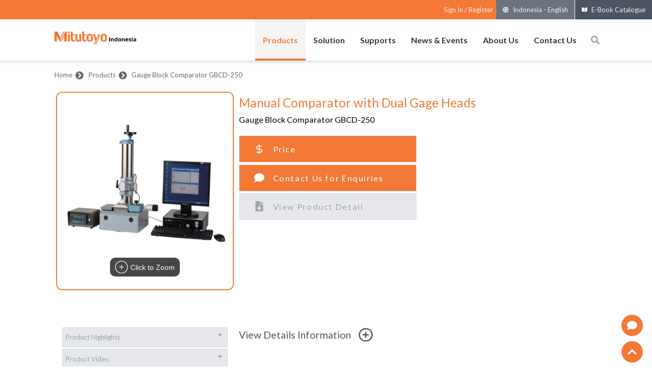

--- FILE ---
content_type: application/javascript; charset=UTF-8
request_url: https://www.mitutoyo.co.id/_next/static/chunks/pages/%5BdomainLocale%5D/product-ed7bf98fd5ce1332.js
body_size: 4002
content:
(self.webpackChunk_N_E=self.webpackChunk_N_E||[]).push([[2575],{98656:function(e,t,r){(window.__NEXT_P=window.__NEXT_P||[]).push(["/[domainLocale]/product",function(){return r(50447)}])},50447:function(e,t,r){"use strict";r.r(t),r.d(t,{__N_SSG:function(){return b},default:function(){return g}});var a=r(85893),n=r(41664),c=r(11163),o=(r(67294),r(36005)),s=r(55023),l=r(71294),i=r(35141),u=(r(75904),r(52091)),d=r(25675),m=r(86896),p=r(38277);function f(e,t,r){return t in e?Object.defineProperty(e,t,{value:r,enumerable:!0,configurable:!0,writable:!0}):e[t]=r,e}function h(e){for(var t=1;t<arguments.length;t++){var r=null!=arguments[t]?arguments[t]:{},a=Object.keys(r);"function"===typeof Object.getOwnPropertySymbols&&(a=a.concat(Object.getOwnPropertySymbols(r).filter((function(e){return Object.getOwnPropertyDescriptor(r,e).enumerable})))),a.forEach((function(t){f(e,t,r[t])}))}return e}var b=!0;function g(e){(0,m.Z)().formatMessage;var t,r=(0,c.useRouter)(),f=(0,o.U2)(e,"domainLocale","sg-en"),b=(0,o.U2)(e,"categories",[]).map((function(e){return e.name})).join(),g={};return(0,a.jsxs)("div",{className:"flex flex-col px-1 lg:px-0",children:[(0,a.jsx)(l.default,{title:"Product Category",domainTitle:(0,o.U2)(e,["homepage","title"],"Mitutoyo Asia Pacific"),domain:(0,o.U2)(e,["homepage","domain"]),metatag:"Products,Product Category,".concat(b),locale:(0,o.U2)(e,"locale"),countryCode:(0,o.U2)(e,"countryCode"),locales:(0,o.U2)(e,"locales"),categories:["Product"],meta:e.meta}),(0,a.jsx)("div",{className:"flex border-0 border-black pb-4",children:(0,a.jsxs)("div",{className:"container",children:[(0,a.jsx)(p.default,{pathString:r.asPath,defaultTitle:null===(t=e.meta)||void 0===t?void 0:t.h1}),(0,a.jsx)("div",{className:"w-full border-0 border-black mx-0",children:(0,a.jsxs)("div",{className:"flex flex-wrap",children:[(0,a.jsx)("div",{className:"w-full lg:w-4/5 flex flex-wrap grid grid-cols-1 gap-2 lg:gap-0 sm:grid-cols-2 md:grid-cols-2 xl:grid-cols-3",children:(0,o.U2)(e,"categories",[]).map((function(e,t){return(0,a.jsx)("div",{className:"w-full mb-4 sm:mb-0",children:(0,a.jsx)(n.default,{href:{pathname:(r="/product/".concat(e.slug),r?"/".concat(f).concat(r):"/".concat(f)),query:h({},g)},passHref:!0,children:(0,a.jsx)("a",{target:"_self",children:(0,a.jsxs)("div",{className:"product-item bg-gray-200 ",children:[(0,a.jsxs)("div",{className:"card-zoom cursor-pointer bg-gray-200",children:[(0,a.jsxs)("div",{className:"absolute w-full text-center px-5 product py-3",children:[(0,a.jsx)("h3",{className:"product-name",children:e.name}),(0,a.jsx)("button",{className:"btn btn-orange",children:(0,a.jsxs)("span",{className:"flex text-center items-center justify-center",children:[(0,a.jsx)(u.U41,{size:"1.2em",className:"mr-2"}),"View All"]})})]}),(0,a.jsx)("div",{className:"card-zoom-image bg-gray-200",children:(0,a.jsx)(d.default,{src:e.media?e.media.url:"".concat(s.oY,"/img/no-image.png"),layout:"responsive",width:600,height:400})})]}),(0,a.jsx)("div",{className:"flex justify-center text-center py-4 ",children:(0,a.jsx)("div",{className:"m-auto",children:(0,a.jsx)("span",{className:"text-md text-gray-600 font-medium uppercase cursor-pointer",children:e.name})})})]})})})},e.id);var r}))}),(0,a.jsx)("div",{className:"w-full hidden lg:block lg:w-1/5 border-0 border-black",children:(0,a.jsx)(i.default,{position:"vertical",productvideo:!0,ebook:!0,contactus:!0})})]})})]})}),(0,a.jsx)("section",{id:"LinkProduct",className:"text-center bg-image-1",children:(0,a.jsx)("div",{className:"flex flex-wrap bg-gray-300 bg-opacity-80",children:(0,a.jsx)("div",{className:"container",children:(0,a.jsx)(i.default,{position:"horizontal",productvideo:!0,ebook:!0,contactus:!0})})})})]})}},38277:function(e,t,r){"use strict";r.r(t),r.d(t,{default:function(){return x}});var a=r(85893),n=r(67294),c=r(41664),o=r(11163),s=r(86896),l=r(36005),i=r(52091),u=r(94184),d=r.n(u);function m(e,t){(null==t||t>e.length)&&(t=e.length);for(var r=0,a=new Array(t);r<t;r++)a[r]=e[r];return a}function p(e,t,r){return t in e?Object.defineProperty(e,t,{value:r,enumerable:!0,configurable:!0,writable:!0}):e[t]=r,e}function f(e){for(var t=1;t<arguments.length;t++){var r=null!=arguments[t]?arguments[t]:{},a=Object.keys(r);"function"===typeof Object.getOwnPropertySymbols&&(a=a.concat(Object.getOwnPropertySymbols(r).filter((function(e){return Object.getOwnPropertyDescriptor(r,e).enumerable})))),a.forEach((function(t){p(e,t,r[t])}))}return e}function h(e,t){if(null==e)return{};var r,a,n=function(e,t){if(null==e)return{};var r,a,n={},c=Object.keys(e);for(a=0;a<c.length;a++)r=c[a],t.indexOf(r)>=0||(n[r]=e[r]);return n}(e,t);if(Object.getOwnPropertySymbols){var c=Object.getOwnPropertySymbols(e);for(a=0;a<c.length;a++)r=c[a],t.indexOf(r)>=0||Object.prototype.propertyIsEnumerable.call(e,r)&&(n[r]=e[r])}return n}function b(e,t){return function(e){if(Array.isArray(e))return e}(e)||function(e,t){var r=null==e?null:"undefined"!==typeof Symbol&&e[Symbol.iterator]||e["@@iterator"];if(null!=r){var a,n,c=[],o=!0,s=!1;try{for(r=r.call(e);!(o=(a=r.next()).done)&&(c.push(a.value),!t||c.length!==t);o=!0);}catch(l){s=!0,n=l}finally{try{o||null==r.return||r.return()}finally{if(s)throw n}}return c}}(e,t)||function(e,t){if(!e)return;if("string"===typeof e)return m(e,t);var r=Object.prototype.toString.call(e).slice(8,-1);"Object"===r&&e.constructor&&(r=e.constructor.name);if("Map"===r||"Set"===r)return Array.from(r);if("Arguments"===r||/^(?:Ui|I)nt(?:8|16|32)(?:Clamped)?Array$/.test(r))return m(e,t)}(e,t)||function(){throw new TypeError("Invalid attempt to destructure non-iterable instance.\\nIn order to be iterable, non-array objects must have a [Symbol.iterator]() method.")}()}function g(e){return e.replace(/\-/g," ").replace(/\w\S*/g,(function(e){return e.charAt(0).toUpperCase()+e.substr(1).toLowerCase()}))}function x(e){var t=e.paths,r=e.hideTitle,u=e.breadCrumbLabel,m=e.defaultTitle,p=h(e,["paths","hideTitle","breadCrumbLabel","defaultTitle"]),x=(0,s.Z)().formatMessage,j=function(e){var t=arguments.length>1&&void 0!==arguments[1]?arguments[1]:null;return x({id:e,defaultMessage:t||e})},y=(0,n.useState)([]),w=y[0],v=y[1],N=(0,o.useRouter)(),C=function(e){switch(e){case"product":return j("breadCrumb.product.label","Product");case"solutions":return j("breadCrumb.solution.label","Solutions");case"support":return j("breadCrumb.support.label");case"news-exhibition":return j("breadCrumb.newsExhibition.label");case"aboutus":return j("breadCrumb.aboutUs.label");case"contactus":return j("breadCrumb.contactUs.label");case"search":case"search#":return j("breadCrumb.search.label");case"register":return j("header.register.label");case"forget-password":return j("signin.forgotPassword.label");case"reset-password":return j("resetPassword.resetPassword.title");case"change-password":return j("header.changePassword.label");case"account":return j("breadCrumb.account.label");case"article":return j("breadCrumb.article.label");case"uploads":return j("breadCrumb.uploads.label");case"software-download":return j("breadCrumb.software-download.label");default:return j(e,e)}},P={};(0,n.useEffect)((function(){var e=N.asPath.split("?")[0].split("#")[0];if(t)v(t);else if(e){var r="",a=[],n=!0,c=!1,o=void 0;try{for(var s,i=e.split("/").entries()[Symbol.iterator]();!(n=(s=i.next()).done);n=!0){var d=b(s.value,2),m=d[0],p=d[1];if(0!=m){var f=p.split("?")[0];f=1==m?j("Home","Home"):2==m?C(f):e.includes("/product")||(0,l.Ft)(u)||(0,l.o8)(u)?j(f,g(f)):j("breadCrumb.".concat(f,".label"),g(f)),r=r+"/"+p.split("?")[0],"contactus"==p&&"account"==p||a.push({title:f,link:r})}}}catch(h){c=!0,o=h}finally{try{n||null==i.return||i.return()}finally{if(c)throw o}}a.length>0&&v(a)}}),[t,N.asPath]);var k=(0,n.useMemo)((function(){return w.length>0?w[w.length-1].title:""}),[w]);return(0,a.jsxs)("div",{className:d()(p.className?p.className:""),children:[(0,a.jsx)("ol",{className:"w-full flex flex-row py-5 bg-grey-light text-grey items-center justify-start",children:w&&w.length>=2?w.map((function(e,t){return(0,a.jsx)(n.Fragment,{children:t<w.length-1?(0,a.jsxs)(a.Fragment,{children:[(0,a.jsx)("li",{className:"pr-2 cursor-pointer",style:{paddingTop:"1px"},children:(0,a.jsx)(c.default,{href:{pathname:e.link,query:f({},P)},children:(0,a.jsx)("a",{target:"_self",children:e.title})})},(0,l.EL)()),(0,a.jsx)("li",{className:"pr-2",children:(0,a.jsx)(i.jS6,{size:"1.2em",className:"mr-1"})},(0,l.EL)())]}):(0,a.jsx)("li",{className:"pr-2 text-yellow-450",style:{paddingTop:"1px"},children:k},(0,l.EL)())},t)})):1==w.length?(0,a.jsxs)(a.Fragment,{children:[(0,a.jsx)("li",{className:"pr-2 cursor-pointer",style:{paddingTop:"1px"},children:(0,a.jsx)(c.default,{href:{pathname:w[0].link,query:f({},P)},children:(0,a.jsx)("a",{target:"_self",children:(0,a.jsx)("span",{className:"",children:w[0].title})})})}),(0,a.jsx)("li",{className:"pr-2",children:(0,a.jsx)(i.jS6,{size:"1.2em",className:"mr-1"})}),(0,a.jsx)("li",{className:"px-0 text-yellow-450",children:(0,a.jsx)("span",{className:"",children:k})},(0,l.EL)())]}):(0,a.jsx)(a.Fragment,{})}),!r&&(0,a.jsx)("div",{className:"pt-0 border-0 border-black",children:(0,a.jsx)("h1",{className:"page-title",children:m||k})})]})}},71294:function(e,t,r){"use strict";r.r(t),r.d(t,{default:function(){return l}});var a=r(85893),n=r(9008),c=r(11163),o=(r(67294),r(36005)),s=r(55023);function l(e){var t=(0,c.useRouter)();if((0,o.xb)(e))return"";var r=(0,o.U2)(e,"locale","en"),l=(0,o.U2)(e,"domainTitle","Mitutoyo Asia Pacific"),i=(0,o.Ft)(e.meta)?(0,o.xb)(e.metatag)?"":"".concat(e.metatag):e.meta,u=l;i&&!(0,o.xb)(i.title)?u="".concat(l," - ").concat(i.title):(0,o.xb)(e.title)||(u="".concat(l," - ").concat(e.title));var d=[];if(e.locales&&"en"!==e.locales){for(var m=e.locales.split(","),p={},f=0;f<m.length;f++)m[f]==r?p=(0,a.jsx)("link",{rel:"canonical",href:"https://".concat(e.domain).concat(t.asPath)},(0,o.EL)()):d.push((0,a.jsx)("link",{rel:"alternate",href:"https://".concat(e.domain).concat(t.asPath).replace(e.countryCode+"-"+r,e.countryCode+"-"+m[f]),hrefLang:m[f]},(0,o.EL)()));d.unshift(p)}return(0,a.jsxs)(n.default,{children:[(0,a.jsx)("title",{children:u}),d,(0,a.jsx)("meta",{name:"twitter:title",content:u}),(0,a.jsx)("meta",{property:"og:title",content:u}),(0,a.jsx)("meta",{name:"url",content:"https://".concat(e.domain).concat(t.asPath)}),(0,a.jsx)("meta",{name:"twitter:url",content:"https://".concat(e.domain).concat(t.asPath)}),(0,a.jsx)("meta",{property:"og:url",content:"https://".concat(e.domain).concat(t.asPath)}),(0,a.jsx)("meta",{name:"description",content:(0,o.e$)(i,"description")?i.description:i}),(0,a.jsx)("meta",{name:"keywords",content:(0,o.e$)(i,"keywords")?i.keywords:i}),(0,a.jsx)("meta",{property:"og:description",content:(0,o.e$)(i,"description")?i.description:i}),(0,a.jsx)("meta",{name:"twitter:description",content:(0,o.e$)(i,"description")?i.description:i}),(0,a.jsx)("meta",{name:"apple-touch-fullscreen",content:"yes"}),(0,a.jsx)("meta",{name:"mobile-web-app-capable",content:"yes"}),e.categories&&e.categories.map((function(e,t){return(0,a.jsx)("meta",{name:"addsearch-custom-field","data-type":"text",content:"category=".concat(e)},"cat".concat(t))})),e.keywords&&e.keywords.map((function(e,t){return(0,a.jsx)("meta",{name:"addsearch-custom-field","data-type":"text",content:"keyword=".concat(e)},"key".concat(t))})),(0,o.jn)(e.productFeatured)&&(0,a.jsx)("meta",{name:"addsearch-custom-field",content:"featured=".concat(!0===e.productFeatured?"yes":"no")}),(0,o.jn)(e.productNew)&&(0,a.jsx)("meta",{name:"addsearch-custom-field",content:"new=".concat(!0===e.productNew?"yes":"no")}),e.productCategory&&e.productCategory.length>0&&e.productCategory.map((function(e){return(0,a.jsx)("meta",{name:"addsearch-custom-field","data-type":"text",content:"productCategory=".concat(e.name.trim())},(0,o.EL)("cat"))})),e.productSubCategory&&e.productSubCategory.length>0&&e.productSubCategory.map((function(e){return(0,a.jsx)("meta",{name:"addsearch-custom-field","data-type":"text",content:"productSubCategory=".concat(e.name.trim())},(0,o.EL)("subcat"))})),(0,o.jn)(e.hasCatalog)&&(0,a.jsx)("meta",{name:"addsearch-custom-field",content:"hasCatalog=".concat(!0===e.hasCatalog?"yes":"no")}),(0,o.jn)(e.hasSensorCatalog)&&(0,a.jsx)("meta",{name:"addsearch-custom-field",content:"hasSensorCatalog=".concat(!0===e.hasSensorCatalog?"yes":"no")}),e.image&&e.image.url&&(0,a.jsxs)(a.Fragment,{children:[(0,a.jsx)("meta",{name:"og:image",content:e.image&&e.image.url.startsWith("http")?e.image.url:"".concat(s.oY).concat(e.image.url)}),(0,a.jsx)("meta",{name:"twitter:image",content:e.image&&e.image.url.startsWith("http")?e.image.url:"".concat(s.oY).concat(e.image.url)})]}),(0,a.jsx)("meta",{property:"og:locale",content:r}),(0,a.jsx)("meta",{name:"twitter:locale",content:r}),e.robots?(0,a.jsx)("meta",{name:"robots",content:e.robots}):(0,a.jsx)("meta",{name:"robots",content:"index, follow"}),!(0,o.Ft)(e.addsearchBot)&&!(0,o.xb)(e.addsearchBot)&&!(0,o.o8)(e.addsearchBot)&&(0,a.jsx)("meta",{name:"addsearchbot",content:e.addsearchBot}),(0,a.jsx)("link",{rel:"preconnect",href:s.FH,crossOrigin:"anonymous"}),(0,a.jsx)("link",{rel:"dns-prefetch",href:s.FH}),(0,a.jsx)("link",{rel:"dns-prefetch",href:s.oY})]})}}},function(e){e.O(0,[5141,9774,2888,179],(function(){return t=98656,e(e.s=t);var t}));var t=e.O();_N_E=t}]);

--- FILE ---
content_type: application/javascript; charset=UTF-8
request_url: https://www.mitutoyo.co.id/_next/static/chunks/2143-a2e427413ee5ddae.js
body_size: 1908
content:
"use strict";(self.webpackChunk_N_E=self.webpackChunk_N_E||[]).push([[2143],{72143:function(e,r,t){t.r(r),t.d(r,{default:function(){return b}});var o=t(85893),l=t(36005),s=t(41664),c=t(11163),a=t(67294),n=t(89145),i=t(86896),d=t(52091),u=t(7009);function p(e,r,t){return r in e?Object.defineProperty(e,r,{value:t,enumerable:!0,configurable:!0,writable:!0}):e[r]=t,e}function x(e){for(var r=1;r<arguments.length;r++){var t=null!=arguments[r]?arguments[r]:{},o=Object.keys(t);"function"===typeof Object.getOwnPropertySymbols&&(o=o.concat(Object.getOwnPropertySymbols(t).filter((function(e){return Object.getOwnPropertyDescriptor(t,e).enumerable})))),o.forEach((function(r){p(e,r,t[r])}))}return e}var f=function(e){var r=e.slug,t=e.brochures,l=e.catalogueLink,c=e.sensorLink,i=e.t,p=e.getLinkRef,f=(0,a.useState)(),g=f[0],b=f[1],h=(0,a.useState)(),y=h[0],m=h[1],v=(0,n.D)(g,y,{placement:"auto"}),j=(0,a.useState)(!1),w=j[0],N=j[1],k=(0,u.Z)(g),S=(0,u.Z)(y);(0,a.useEffect)((function(){w?k||S||N(!1):(k||S)&&N(!0)}),[k,S,w]);var q=(0,a.useMemo)((function(){var e=[];return c?(e.push({title:"E-Sensor",link:p(c)}),t&&t.length>0&&e.push({title:"Brochure",link:p("/product/detail/".concat(r,"/brochure/").concat(t[0].id))})):t&&t.length>0?e.push({title:"Brochure",link:p("/product/detail/".concat(r,"/brochure/").concat(t[0].id))}):l&&e.push({title:"E-Book",link:p(l)}),e}),[t,l,c,p]);return 0==q.length?(0,o.jsxs)("div",{className:"group flex flex-col w-1/3 items-center justify-center border border-l-0 border-b-0 border-r-0 pb-1 border-gray-300 bg-white text-gray-300 text-lg cursor-not-allowed pt-3",children:[(0,o.jsx)(d.ZJh,{fontSize:"1.5em",className:"text-center w-full"}),(0,o.jsx)("div",{className:"text-base mb-2",children:(0,o.jsx)("span",{children:i("product.catalogue.button")})})]}):(0,o.jsxs)("div",{ref:b,className:"group flex flex-col w-1/3 items-center justify-center border border-l-0 border-r-0 border-b-0 pb-1 border-gray-300 bg-white text-lg pt-3",children:[(0,o.jsxs)("div",{children:[(0,o.jsx)(d.ZJh,{className:"group-hover:text-yellow-450 text-gray-500 opacity-90 text-center w-full",fontSize:"1.5em"}),(0,o.jsx)("div",{className:"text-base mb-2 group-hover:text-yellow-450",children:(0,o.jsx)("span",{children:i("product.catalogue.button")})})]}),w&&(0,o.jsx)("div",x({ref:m,style:x({},v.styles.popper,{zIndex:100})},v.attributes.popper,{children:(0,o.jsx)("div",{className:"overflow-hidden rounded-lg shadow-lg ring-1 ring-black ring-opacity-5 text-md text-left",children:(0,o.jsx)("div",{className:"relative grid bg-white grid-cols-1 p-1 grid-cols-1 divide-y divide-dotted divide-gray-400",children:q.map((function(e,r){return(0,o.jsx)(s.default,{href:e.link,passHref:!0,children:(0,o.jsx)("a",{target:"_blank",rel:"nofollow","aria-label":"Open ".concat(e.title," page"),children:(0,o.jsx)("span",{className:"cursor-pointer block px-3 py-2 hover:bg-gray-200 hover:text-gray-900",children:e.title})})},r)}))})})}))]})},g=function(e){var r=e.id,t=e.t,l=e.getLinkRef,c=e.canRequestSpecification,i=e.otherParams,p=(0,a.useState)(),f=p[0],g=p[1],b=(0,a.useState)(),h=b[0],y=b[1],m=(0,n.D)(f,h,{placement:"auto"}),v=(0,a.useState)(!1),j=v[0],w=v[1],N=(0,u.Z)(f),k=(0,u.Z)(h);return(0,a.useEffect)((function(){j?N||k||w(!1):(N||k)&&w(!0)}),[N,k,j]),c?(0,o.jsxs)("div",{ref:g,className:"group flex flex-col w-1/3 items-center justify-center border border-r-0 border-b-0 pb-1 border-gray-300 bg-gray-200 text-lg pt-2",title:"Enquiry",children:[(0,o.jsxs)("div",{children:[(0,o.jsx)(d.DCG,{className:"group-hover:text-yellow-450 text-gray-500 opacity-90 text-center w-full",fontSize:"1.5em"}),(0,o.jsx)("div",{className:"text-base mb-2 group-hover:text-yellow-450",children:(0,o.jsx)("span",{children:t("product.enquiry.button")})})]}),j&&(0,o.jsx)("div",x({ref:y,style:x({},m.styles.popper,{zIndex:100})},m.attributes.popper,{children:(0,o.jsx)("div",{className:"overflow-hidden rounded-lg shadow-lg ring-1 ring-black ring-opacity-5 text-md",children:(0,o.jsxs)("div",{className:"relative grid bg-white p-1 grid-cols-1 divide-y divide-dotted divide-gray-400",children:[(0,o.jsx)(s.default,{href:{pathname:l("/contactus/contact-us"),query:x({s:"ProductSpecification",productId:r},i)},passHref:!0,children:(0,o.jsx)("a",{target:"_self",className:"block px-3 py-2 hover:bg-gray-200 hover:text-gray-900",children:"Specification"})}),(0,o.jsx)(s.default,{href:{pathname:l("/contactus/contact-us"),query:x({s:"ProductEnquiry",productId:r},i)},passHref:!0,children:(0,o.jsx)("a",{target:"_self",className:"block px-3 py-2 hover:bg-gray-200 hover:text-gray-900",children:"Enquiry"})})]})})}))]}):(0,o.jsx)("div",{className:"group flex flex-col w-1/3 items-center justify-center border border-r-0 border-b-0 pb-1 border-gray-300 bg-gray-200 text-lg pt-2",title:"Enquiry",children:(0,o.jsx)(s.default,{href:{pathname:l("/contactus/contact-us"),query:x({s:"ProductEnquiry",productId:r},i)},passHref:!0,children:(0,o.jsxs)("a",{target:"_self",rel:"nofollow",children:[(0,o.jsx)(d.DCG,{className:"group-hover:text-yellow-450 text-gray-500 opacity-90 text-center w-full",fontSize:"1.5em"}),(0,o.jsx)("div",{className:"text-base mb-2 group-hover:text-yellow-450",children:(0,o.jsx)("span",{children:t("product.enquiry.button")})})]})})})};function b(e){var r=(0,i.Z)().formatMessage,t=function(e){var t=arguments.length>1&&void 0!==arguments[1]?arguments[1]:null;return r({id:e,defaultMessage:t||e})},n=(0,c.useRouter)(),u=(0,l.U2)(n,["query","domainLocale"],"sg-en"),p=(0,a.useCallback)((function(e){return e?"/".concat(u).concat(e):"/".concat(u)}),[u]);return e.product?(0,o.jsxs)("div",{className:"flex flex-row border-l border-r border-b border-gray-200 w-full h-20",children:[(0,o.jsx)(f,{slug:e.product.slug,sensorLink:e.product.sensorLink,catalogueLink:e.product.generalCatalogueLink,brochures:(0,l.U2)(e,["product","brochures"],[]),t:t,getLinkRef:p}),(0,l.xb)((0,l.U2)(e,["product","video"],{}))?(0,o.jsx)("div",{className:"cursor-not-allowed group flex flex-col w-1/3 items-center justify-center border border-r-0 border-b-0 pb-1 border-gray-300 bg-gray-100",title:"Video",children:(0,o.jsxs)("div",{className:"flex flex-col items-center justify-center rounded-none border-0 border-gray-400 text-gray-300 text-lg opacity-90 mt-2",children:[(0,o.jsx)(d.KoQ,{fontSize:"1.5em",className:"text-center w-full"}),(0,o.jsx)("div",{className:"text-base mb-2 text-gray-300",children:(0,o.jsx)("span",{children:t("product.video.button")})})]})}):(0,o.jsx)("div",{className:"cursor-pointer group flex flex-col w-1/3 items-center justify-center border border-r-0 border-b-0 pb-1 border-gray-300 bg-gray-100 text-lg pt-2",title:"Video",children:(0,o.jsx)(s.default,{href:p("/product/detail/".concat(e.product.slug,"#video")),passHref:!0,children:(0,o.jsxs)("a",{target:"_self",rel:"nofollow",children:[(0,o.jsx)(d.KoQ,{fontSize:"1.5em",className:"group-hover:text-yellow-450 text-gray-500 opacity-90 text-center w-full"}),(0,o.jsx)("div",{className:"text-base mb-2 group-hover:text-yellow-450",children:(0,o.jsx)("span",{children:t("product.video.button")})})]})})}),(0,o.jsx)(g,{id:e.product.id,t:t,getLinkRef:p,canRequestSpecification:e.product.canRequestSpecification,otherParams:{}})]}):""}}}]);

--- FILE ---
content_type: application/javascript; charset=UTF-8
request_url: https://www.mitutoyo.co.id/_next/static/chunks/5141-69ecebe036d8bc4e.js
body_size: 1230
content:
"use strict";(self.webpackChunk_N_E=self.webpackChunk_N_E||[]).push([[5141],{35141:function(e,t,s){s.r(t),s.d(t,{default:function(){return f}});var l=s(85893),n=s(94184),a=s.n(n),r=s(36005),c=s(41664),i=s(11163),o=(s(67294),s(86896)),d=s(55023),x=s(52091);function f(e){var t=(0,o.Z)().formatMessage,s=function(e){var s=arguments.length>1&&void 0!==arguments[1]?arguments[1]:null;return t({id:e,defaultMessage:s||e})},n=(0,i.useRouter)(),f=(0,r.U2)(n,["query","domainLocale"],"sg-en"),u=function(e){return e.startsWith("http")?e:e?"/".concat(f).concat(e):"/".concat(f)},m=function(e){switch(e){case"faVideo":return(0,l.jsx)(x.KoQ,{fontSize:"3em",className:"w-full text-center",style:{color:"#999"}});case"faBookOpen":return(0,l.jsx)(x.uYZ,{fontSize:"3em",className:"w-full text-center",style:{color:"#999"}});case"faTools":return(0,l.jsx)(x.CP_,{fontSize:"3em",className:"w-full text-center",style:{color:"#999"}});case"faPhone":return(0,l.jsx)(x.I7T,{fontSize:"3em",className:"w-full text-center",style:{color:"#999"}});case"faClipboardCheck":return(0,l.jsx)(x.Zlo,{fontSize:"3em",className:"w-full text-center",style:{color:"#999"}});case"faGlobe":return(0,l.jsx)(x.ssk,{fontSize:"3em",className:"w-full text-center",style:{color:"#999"}});default:return(0,l.jsx)(x.Mp$,{fontSize:"3em",className:"w-full text-center",style:{color:"#999"}})}};(0,r.U2)(e,"footerButton",[]).length;return"horizontal"==e.position?(0,l.jsxs)("div",{className:a()("w-full justify-center lg:mx-4 my-4 m-auto place-content-around flex flex-wrap"),children:[(0,r.U2)(e,"footerButton",[]).map((function(e){var t="";return t=e.link.startsWith(d.oY)?e.link.replace(d.oY,""):e.link,(0,l.jsxs)("div",{className:"w-60 h-64 bg-gray-100 border-0 md:mx-1 border-gray-100 lg:px-2 py-10 text-center shadow-lg relative m-4",children:[(0,l.jsxs)("div",{className:"flex flex-col flex-1 w-full h-full place-content-center",children:[m(e.icon),(0,l.jsx)("div",{className:"text-enquiries",children:e.title})]}),(0,l.jsx)("div",{className:"absolute bottom-4 w-full",children:(0,l.jsx)("div",{className:"flex justify-center w-54",children:(0,l.jsx)(c.default,{href:u(t),passHref:!0,children:(0,l.jsx)("a",{target:t.startsWith("http")?"_blank":"",rel:t.startsWith("http")?"noindex nofollow":"",children:(0,l.jsx)("button",{className:"btn btn-orange",children:(0,l.jsxs)("span",{className:"flex items-center text-center justify-center",children:[(0,l.jsx)(x.U41,{size:"1.2em",className:"mr-2"}),e.linkLabel]})})})},e.id)})})]},e.id)})),e.productvideo&&(0,l.jsxs)("div",{className:"w-60 h-64 bg-gray-100 border-0 md:mx-1 border-gray-100 lg:px-2 py-10 text-center shadow-lg relative m-4",children:[(0,l.jsxs)("div",{className:"flex flex-col flex-1 w-full h-full place-content-center",children:[(0,l.jsx)(x.KoQ,{fontSize:"3em",className:"w-full text-center",style:{color:"#999"}}),(0,l.jsx)("div",{className:"text-enquiries",children:s("link.productVideos.title")})]}),(0,l.jsx)("div",{className:"absolute bottom-4 w-full",children:(0,l.jsx)("div",{className:"flex justify-center w-54",children:(0,l.jsx)(c.default,{href:u("/solutions/video-gallery"),children:(0,l.jsx)("a",{target:"_self",children:(0,l.jsx)("button",{className:"btn btn-orange",children:(0,l.jsxs)("span",{className:"flex items-center text-center justify-center",children:[(0,l.jsx)(x.KoQ,{size:"1.2em",className:"mr-2"}),s("link.view.button","View")]})})})})})})]}),e.ebook&&(0,l.jsxs)("div",{className:"w-60 h-64 bg-gray-100 border-0 md:mx-1 border-gray-100 lg:px-2 py-10 text-center shadow-lg relative m-4",children:[(0,l.jsxs)("div",{className:"flex flex-col flex-1 w-full h-full place-content-center",children:[(0,l.jsx)(x.ZJh,{fontSize:"3em",className:"w-full text-center",style:{color:"#999"}}),(0,l.jsx)("div",{className:"text-enquiries",children:s("link.generalCatalogueEbook.title")})]}),(0,l.jsx)("div",{className:"absolute bottom-4 w-full",children:(0,l.jsx)("div",{className:"flex justify-center w-54",children:(0,l.jsx)(c.default,{href:u("/contactus/contact-us?s=EbookCatalogue"),children:(0,l.jsx)("a",{target:"_self",rel:"nofollow noindex",children:(0,l.jsx)("button",{className:"btn btn-orange",children:(0,l.jsxs)("span",{className:"flex items-center text-center justify-center",children:[(0,l.jsx)(x.ZJh,{size:"1.2em",className:"mr-2"}),s("link.download.button","Download")]})})})})})})]}),e.contactus&&(0,l.jsxs)("div",{className:"w-60 h-64 bg-gray-100 border-0 md:mx-1 border-gray-100 lg:px-2 py-10 text-center shadow-lg relative m-4",children:[(0,l.jsxs)("div",{className:"flex flex-col flex-1 w-full h-full place-content-center",children:[(0,l.jsx)(x.OdJ,{fontSize:"3em",className:"w-full text-center",style:{color:"#999"}}),(0,l.jsx)("div",{className:"text-enquiries",children:s("link.enquiries.title")})]}),(0,l.jsx)("div",{className:"absolute bottom-4 w-full",children:(0,l.jsx)("div",{className:"flex justify-center w-54",children:(0,l.jsx)(c.default,{href:u("/contactus/contact-us"),children:(0,l.jsx)("a",{target:"_self",rel:"nofollow noindex",children:(0,l.jsx)("button",{className:"btn btn-orange",children:(0,l.jsxs)("span",{className:"flex items-center justify-center",children:[(0,l.jsx)(x.OdJ,{size:"1.2em",className:"mr-2"}),s("link.contactUs.button","Contact Us")]})})})})})})]})]}):(0,l.jsxs)("div",{className:"grid grid-rows-3 gap-3 my-0 ml-3 mr-0 mb-3",children:[e.productvideo&&(0,l.jsxs)("div",{className:"w-full bg-gray-100 border-0 border-gray-100 px-2 py-10 text-center shadow-lg",children:[(0,l.jsx)(x.KoQ,{fontSize:"3em",className:"w-full text-center",style:{color:"#999"}}),(0,l.jsx)("div",{className:"text-enquiries",children:s("link.productVideos.title")}),(0,l.jsx)("div",{className:"w-full flex justify-center",children:(0,l.jsx)(c.default,{href:u("/solutions/video-gallery"),children:(0,l.jsx)("a",{target:"_self",children:(0,l.jsx)("button",{className:"btn btn-orange",children:(0,l.jsxs)("span",{className:"flex items-center text-center justify-center",children:[(0,l.jsx)(x.KoQ,{size:"1.2em",className:"mr-2"}),s("link.view.button","View")]})})})})})]}),e.ebook&&(0,l.jsxs)("div",{className:"w-full bg-gray-100 border-0 border-gray-300 px-2 py-10 text-center shadow-lg",children:[(0,l.jsx)(x.ZJh,{fontSize:"3em",className:"w-full text-center",style:{color:"#999"}}),(0,l.jsx)("div",{className:"text-enquiries",children:s("link.generalCatalogueEbook.title")}),(0,l.jsx)("div",{className:"w-full flex justify-center",children:(0,l.jsx)(c.default,{href:u("/contactus/contact-us?s=EbookCatalogue"),children:(0,l.jsx)("a",{target:"_self",rel:"nofollow",children:(0,l.jsx)("button",{className:"btn btn-orange",children:(0,l.jsxs)("span",{className:"flex items-center text-center justify-center",children:[(0,l.jsx)(x.ZJh,{size:"1.2em",className:"mr-2"}),s("link.download.button","Download")]})})})})})]}),e.contactus&&(0,l.jsxs)("div",{className:"w-full bg-gray-100 border-0 border-gray-300 px-2 py-10 text-center shadow-lg",children:[(0,l.jsx)(x.OdJ,{fontSize:"3em",className:"w-full text-center",style:{color:"#999"}}),(0,l.jsx)("div",{className:"text-enquiries",children:s("link.enquiries.title")}),(0,l.jsx)("div",{className:"w-full flex justify-center",children:(0,l.jsx)(c.default,{href:u("/contactus/contact-us"),children:(0,l.jsx)("a",{target:"_self",rel:"nofollow",children:(0,l.jsx)("button",{className:"btn btn-orange",children:(0,l.jsxs)("span",{className:"flex items-center text-center justify-center",children:[(0,l.jsx)(x.OdJ,{size:"1.2em",className:"mr-2"}),s("link.contactUs.button","Contact Us")]})})})})})]})]})}}}]);

--- FILE ---
content_type: application/javascript; charset=UTF-8
request_url: https://www.mitutoyo.co.id/_next/static/chunks/4966-baf87924f78456d6.js
body_size: 18286
content:
(self.webpackChunk_N_E=self.webpackChunk_N_E||[]).push([[4966],{63009:function(e,t,n){"use strict";const i=n(77071);t.Z=i.ReactImageMagnify},12565:function(e,t,n){"use strict";var i=this&&this.__rest||function(e,t){var n={};for(var i in e)Object.prototype.hasOwnProperty.call(e,i)&&t.indexOf(i)<0&&(n[i]=e[i]);if(null!=e&&"function"===typeof Object.getOwnPropertySymbols){var o=0;for(i=Object.getOwnPropertySymbols(e);o<i.length;o++)t.indexOf(i[o])<0&&Object.prototype.propertyIsEnumerable.call(e,i[o])&&(n[i[o]]=e[i[o]])}return n},o=this&&this.__importDefault||function(e){return e&&e.__esModule?e:{default:e}};Object.defineProperty(t,"__esModule",{value:!0}),t.CursorPosition=void 0;const r=n(85893),s=n(67294),a=o(n(92236)),c=n(50421),u=n(53458),l=n(17757),d=n(31680),f=n(63462),p=n(30945),v=n(29591),h=n(86765),g=(e,t,n,i,o,r)=>{const{touch:s,tap:a,press:u}=c.INTERACTIONS;switch(e){case u:return new v.PressActivation({onIsActiveChanged:t,pressDurationInMs:n,pressMoveThreshold:i});case a:return new p.TapActivation({onIsActiveChanged:t,tapDurationInMs:o,tapMoveThreshold:r});case s:return new l.TouchActivation({onIsActiveChanged:t});default:throw new Error("Must implement a touch activation strategy")}},m=(e,t,n,i)=>{const{hover:o,click:r}=c.INTERACTIONS;switch(e){case o:return new d.HoverActivation({onIsActiveChanged:t,hoverDelayInMs:n,hoverOffDelayInMs:i});case r:return new f.ClickActivation({onIsActiveChanged:t});default:throw new Error("Must implement a mouse activation strategy")}},y=e=>e.touches[0];t.CursorPosition=e=>{const{activationInteractionMouse:t,activationInteractionTouch:n,children:o,hoverDelayInMs:l=250,hoverOffDelayInMs:d=150,isEnabled:f=!0,onActivationChanged:p=u.noop,onDetectedEnvironmentChanged:v=u.noop,onOutsideClick:b,onPositionChanged:O=u.noop,pressDurationInMs:T=500,pressMoveThreshold:I=5,shouldStopTouchMovePropagation:M=!1,style:E,tabIndex:x=-1,tapDurationInMs:P=180,tapMoveThreshold:w=5,useCapture:j}=e,S=i(e,["activationInteractionMouse","activationInteractionTouch","children","hoverDelayInMs","hoverOffDelayInMs","isEnabled","onActivationChanged","onDetectedEnvironmentChanged","onOutsideClick","onPositionChanged","pressDurationInMs","pressMoveThreshold","shouldStopTouchMovePropagation","style","tabIndex","tapDurationInMs","tapMoveThreshold","useCapture"]),C=(0,s.useRef)(new h.RelativeCursorPositionObserver),A=(0,s.useRef)(null),D=(0,s.useRef)([]),[L,R]=(0,s.useState)({width:0,height:0}),[_,N]=(0,s.useState)(!1),[z,k]=(0,s.useState)(!1),[F,B]=(0,s.useState)(!0),[U,H]=(0,s.useState)({x:0,y:0});(0,a.default)(A,(e=>R((e=>{const{width:t,height:n}=e;return{width:t,height:n}})(e.contentRect))));const G=e=>{k(e.isActive)},[Y,V]=(0,s.useState)(g(n,G,T,I,P,w)),[W,$]=(0,s.useState)(m(t,G,l,d)),Z=()=>{D.current.push({name:c.MOUSE_EMULATION_GUARD_TIMER_NAME,id:setTimeout((()=>{N(!1)}),0)})},Q=e=>{B(((e,t)=>{const{x:n,y:i}=e,{width:o,height:r}=t;return n<0||i<0||n>o||i>r})(e,L)),H(e)},J=()=>{v({isTouchDetected:!1,isMouseDetected:!0})},X=e=>{const t=e.target;A.current&&t instanceof Node&&A.current.contains(t)||b(e)},K=()=>{document.removeEventListener("click",X)};return(0,s.useEffect)((()=>(K(),f&&document.addEventListener("click",X,{capture:j}),()=>K())),[f]),(0,s.useEffect)((()=>{A.current&&(C.current.subject=A.current)}),[A]),(0,s.useEffect)((()=>{O({isPositionOutside:F,position:U}),p({isActive:z})}),[z]),(0,s.useEffect)((()=>{O({isPositionOutside:F,position:U})}),[F,U]),(0,s.useEffect)((()=>{V(g(n,G,T,I,P,w)),$(m(t,G,l,d))}),[t,n]),(0,r.jsx)("div",Object.assign({ref:A,role:"button",style:Object.assign(Object.assign({},E),{WebkitUserSelect:"none"}),tabIndex:x,onClick:f?e=>{Q(C.current.getCursorPosition(e)),W.mouseClicked(),J()}:void 0,onKeyDown:f?e=>{e.preventDefault(),k(!0)}:void 0,onKeyUp:f?e=>{e.preventDefault(),k(!1)}:void 0,onMouseEnter:f?e=>{_||(J(),Q(C.current.getCursorPosition(e)),W.mouseEntered())}:void 0,onMouseLeave:f?()=>{W.mouseLeft(),B(!0)}:void 0,onMouseMove:f?e=>{const t=C.current.getCursorPosition(e);Q(t)}:void 0,onTouchCancel:f?()=>{Y.touchCanceled(),Z()}:void 0,onTouchEnd:f?()=>{Y.touchEnded(),Z()}:void 0,onTouchMove:f?e=>{const t=C.current.getCursorPosition(y(e));Y.touchMoved({e:e,position:t}),z&&(Q(t),e.preventDefault(),M&&e.stopPropagation())}:void 0,onTouchStart:f?e=>{v({isTouchDetected:!0,isMouseDetected:!1}),N(!0);const t=C.current.getCursorPosition(y(e));Q(t),Y.touchStarted({e:e,position:t})}:void 0},S,{children:o({isActive:z,isPositionOutside:F,elementDimensions:L,position:U})}))}},27028:function(e,t,n){"use strict";var i=this&&this.__rest||function(e,t){var n={};for(var i in e)Object.prototype.hasOwnProperty.call(e,i)&&t.indexOf(i)<0&&(n[i]=e[i]);if(null!=e&&"function"===typeof Object.getOwnPropertySymbols){var o=0;for(i=Object.getOwnPropertySymbols(e);o<i.length;o++)t.indexOf(i[o])<0&&Object.prototype.propertyIsEnumerable.call(e,i[o])&&(n[i[o]]=e[i[o]])}return n};Object.defineProperty(t,"__esModule",{value:!0}),t.InPlaceMagnifyContainer=void 0;const o=n(85893),r=n(75665);t.InPlaceMagnifyContainer=e=>{const{style:t}=e,n=i(e,["style"]),s=Object.assign({position:"absolute",top:"0px",left:"0px",zIndex:100},t);return(0,o.jsx)(r.MagnifyContainer,Object.assign({inPlaceMode:!0,style:s},n))}},75665:function(e,t,n){"use strict";var i=this&&this.__rest||function(e,t){var n={};for(var i in e)Object.prototype.hasOwnProperty.call(e,i)&&t.indexOf(i)<0&&(n[i]=e[i]);if(null!=e&&"function"===typeof Object.getOwnPropertySymbols){var o=0;for(i=Object.getOwnPropertySymbols(e);o<i.length;o++)t.indexOf(i[o])<0&&Object.prototype.propertyIsEnumerable.call(e,i[o])&&(n[i[o]]=e[i[o]])}return n};Object.defineProperty(t,"__esModule",{value:!0}),t.MagnifyContainer=void 0;const o=n(85893),r=n(67294),s=n(57907),a=n(53458),c=n(70598);t.MagnifyContainer=e=>{const{containerDimensions:t,cursorOffset:n,fadeDurationInMs:u=0,imageComponent:l="img",imageProps:d,isActive:f,isLazyLoaded:p=!0,inPlaceMode:v,isPortalRendered:h,isPositionOutside:g,position:m,sourceImageDimensions:y,style:b}=e,O=i(e,["containerDimensions","cursorOffset","fadeDurationInMs","imageComponent","imageProps","isActive","isLazyLoaded","inPlaceMode","isPortalRendered","isPositionOutside","position","sourceImageDimensions","style"]),T=(0,r.useRef)([]),[I,M]=(0,r.useState)(!1),[E,x]=(0,r.useState)(!1),[P,w]=(0,r.useState)(!1),[,j]=(0,r.useState)(!1),S=!p||p&&(I||E||P),C=v?(0,s.getInPlaceMagnifiedImageCoordinates)(t,d,m):(0,s.getLensModeMagnifiedImageCoordinates)(t,n,d,m,y);(0,r.useEffect)((()=>()=>{var e;return null===(e=T.current)||void 0===e?void 0:e.forEach((e=>{clearTimeout(e)}))}),[]),(0,r.useEffect)((()=>{f&&!g?(j(!1),M(!0),T.current.push(window.setTimeout((()=>{M(!1),x(!0)}),0))):(w(!0),x(!1),T.current.push(window.setTimeout((()=>{j(!0),w(!1)}),u)))}),[u,f,g]);const A=(0,r.useMemo)((()=>(0,c.getMagnifiedImageStyle)(d)),[d]),D=Object.assign(Object.assign({overflow:"hidden"},(0,c.getMagnifyContainerStyle)(t,b,u)),(0,c.getTransitionActiveStyle)(E)),L=Object.assign(Object.assign({},A),(0,c.getMagnifiedImageTranslationStyle)(C));return S?(0,o.jsx)("div",Object.assign({},O,{style:D},{children:(0,o.jsx)(l,Object.assign({},d,{alt:d.alt||"",style:L,onError:d.onError||a.noop,onLoad:d.onLoad||a.noop}))})):null}},34758:function(e,t,n){"use strict";var i=this&&this.__rest||function(e,t){var n={};for(var i in e)Object.prototype.hasOwnProperty.call(e,i)&&t.indexOf(i)<0&&(n[i]=e[i]);if(null!=e&&"function"===typeof Object.getOwnPropertySymbols){var o=0;for(i=Object.getOwnPropertySymbols(e);o<i.length;o++)t.indexOf(i[o])<0&&Object.prototype.propertyIsEnumerable.call(e,i[o])&&(n[i[o]]=e[i[o]])}return n};Object.defineProperty(t,"__esModule",{value:!0}),t.MagnifyContainerPortal=void 0;const o=n(85893),r=n(67294),s=n(73935),a=n(59296),c=n(75665),u=n(333),l=n(50421);t.MagnifyContainerPortal=(0,r.forwardRef)(((e,t)=>{const{portalProps:n={}}=e,d=i(e,["portalProps"]),{className:f,id:p,style:v,placement:h=l.MagnifiedImagePosition.LEFT,strategy:g,onFirstUpdate:m,dataTestId:y,modifiers:b=[],horizontalOffset:O=0,verticalOffset:T=0}=n,[I,M]=(0,r.useState)(null),E=(0,a.usePopper)(t.current,I,{placement:h,strategy:g,onFirstUpdate:m,modifiers:[{name:"offset",options:{offset:[T,O]}},...b]}),x=(0,u.useLazyRef)((()=>Math.floor(9999*Math.random()))),P=(0,u.useLazyRef)((()=>document.createElement("div"))),w=(0,r.useCallback)((e=>{null!==e&&M(e)}),[]),j=P.current;return j.id=p||`${l.DEFAULT_PORTAL_ID}-${x.current}`,f&&(j.className=f),y&&j.setAttribute("data-test-id",y),(0,r.useEffect)((()=>(document.body.appendChild(j),()=>{document.body.removeChild(j)})),[]),(0,s.createPortal)((0,o.jsx)("div",Object.assign({ref:w,style:Object.assign(Object.assign({zIndex:101},E.styles.popper),v)},E.attributes.popper,{children:(0,o.jsx)(c.MagnifyContainer,Object.assign({isPortalRendered:!0},d))})),j)}))},77071:function(e,t,n){"use strict";var i=n(83454),o=this&&this.__rest||function(e,t){var n={};for(var i in e)Object.prototype.hasOwnProperty.call(e,i)&&t.indexOf(i)<0&&(n[i]=e[i]);if(null!=e&&"function"===typeof Object.getOwnPropertySymbols){var o=0;for(i=Object.getOwnPropertySymbols(e);o<i.length;o++)t.indexOf(i[o])<0&&Object.prototype.propertyIsEnumerable.call(e,i[o])&&(n[i[o]]=e[i[o]])}return n};Object.defineProperty(t,"__esModule",{value:!0}),t.ReactImageMagnify=void 0;const r=n(85893),s=n(80665),a=n(67294),c=n(34758),u=n(6716),l=n(76733),d=n(45908),f=n(29386),p=n(4101),v=n(12565),h=n(27028),g=n(70598),m=n(53458),y=n(50421);t.ReactImageMagnify=e=>{var t;const{activationInteractionHint:n,activationInteractionMouse:b=y.INTERACTIONS.hover,activationInteractionTouch:O=y.INTERACTIONS.press,fadeDurationInMs:T=300,hintComponent:I=d.DefaultHint,hintProps:M,isEnabled:E=!0,imageComponent:x="img",imageProps:P,lensComponent:w,lensProps:j,magnifyContainerProps:S,magnifiedImageComponent:C,magnifiedImageProps:A,portalProps:D,shouldUsePositiveSpaceLens:L=!1,style:R}=e,_=o(e,["activationInteractionHint","activationInteractionMouse","activationInteractionTouch","fadeDurationInMs","hintComponent","hintProps","isEnabled","imageComponent","imageProps","lensComponent","lensProps","magnifyContainerProps","magnifiedImageComponent","magnifiedImageProps","portalProps","shouldUsePositiveSpaceLens","style"]),{onLoad:N}=P,z=o(P,["onLoad"]),k=n===y.INTERACTIONS.click;n&&b===y.INTERACTIONS.click&&"production"!==(null===(t=null===i||void 0===i?void 0:i.env)||void 0===t?void 0:t.NODE_ENV)&&console.warn(`[ReactImageMagnify]\n        Warning! "activationInteractionHint" is set to ${n} and "activationInteractionMouse" is set to ${y.INTERACTIONS.click}.\n        These are incompatible options and may beahve unexpectedly.\n        `);const F=(0,a.useRef)(null),[B,U]=(0,a.useState)((0,m.resolveSmallImage)(P)),[H,G]=(0,a.useState)(s.primaryInput===y.INPUT_TYPE.mouse),[Y,V]=(0,a.useState)(s.primaryInput===y.INPUT_TYPE.touch),[W,$]=(0,a.useState)(!1),[Z,Q]=(0,a.useState)(k),J=Object.assign(Object.assign({},D),{placement:(null===D||void 0===D?void 0:D.placement)||(Y?y.MagnifiedImagePosition.OVER:y.MagnifiedImagePosition.AUTO)}),X=J.placement===y.MagnifiedImagePosition.OVER,K=!X&&!Y,q=(0,a.useMemo)((()=>()=>(0,m.setSmallImageDimensionState)(F.current,U,P)),[]),ee=(0,a.useMemo)((()=>{var e,t;return{width:(0,p.getEnlargedImageContainerDimension)((null===S||void 0===S?void 0:S.width)||y.DEFAULT_MAGNIFY_CONTAINER_WIDTH,(null===(e=null===F||void 0===F?void 0:F.current)||void 0===e?void 0:e.offsetWidth)||B.width||y.DEFAULT_MAGNIFY_CONTAINER_WIDTH,null===S||void 0===S?void 0:S.scale,X),height:(0,p.getEnlargedImageContainerDimension)((null===S||void 0===S?void 0:S.height)||y.DEFAULT_MAGNIFY_CONTAINER_HEIGHT,(null===(t=null===F||void 0===F?void 0:F.current)||void 0===t?void 0:t.offsetHeight)||B.height||y.DEFAULT_MAGNIFY_CONTAINER_HEIGHT,null===S||void 0===S?void 0:S.scale,X)}}),[S,B,X]),te=(0,a.useMemo)((()=>(0,f.getLensCursorOffset)((0,m.imageToStrictDimensions)(B,F),A,ee)),[ee,A,B]);(0,a.useEffect)((()=>{U((0,m.resolveSmallImage)(P))}),[P]),(0,a.useEffect)((()=>{Q(n===y.INTERACTIONS.click)}),[n]),(0,a.useEffect)((()=>((0,m.isFluid)(P)?window.removeEventListener("resize",q):((0,m.setSmallImageDimensionState)(F.current,U,P),window.addEventListener("resize",q)),()=>window.removeEventListener("resize",q))),[P,F]);const ne=()=>{(0,m.isFluid)(P)||(0,m.setSmallImageDimensionState)(F.current,U,P),$(!0)},ie=e=>{W||(B.onLoad&&B.onLoad(e),ne())},oe=n&&(e=>e===y.INTERACTIONS.click||e===y.INTERACTIONS.hover)(n)?(0,r.jsx)(I,Object.assign({},M,{hintTextMouse:(null===M||void 0===M?void 0:M.hintTextMouse)||`${(0,m.capitalize)(n)} to Zoom`,hintTextTouch:(null===M||void 0===M?void 0:M.hintTextTouch)||"Long-Touch to Zoom",isMouseDetected:H,isTouchDetected:Y,style:(e=>{const t=Object.assign({},e);return Z&&(t.cursor="pointer"),t})(null===M||void 0===M?void 0:M.style),onClick:Z?e=>{e.preventDefault(),e.stopPropagation(),Q(!1)}:void 0,onTouchEnd:Z?e=>{e.preventDefault(),e.stopPropagation(),Q(!1)}:void 0})):null,re=w||L?l.PositiveSpaceLens:u.NegativeSpaceLens;return(0,a.useLayoutEffect)((()=>{var e;(null===(e=F.current)||void 0===e?void 0:e.complete)&&ne()}),[]),(0,a.useEffect)((()=>{F.current&&(F.current.onload=ie)}),[]),(0,r.jsx)(v.CursorPosition,Object.assign({shouldStopTouchMovePropagation:!0,activationInteractionMouse:b,activationInteractionTouch:O,isEnabled:E,style:(0,g.getContainerStyle)(B,R,Z),onDetectedEnvironmentChanged:e=>{G(e.isMouseDetected),V(e.isTouchDetected)},onOutsideClick:()=>{k&&Q(!0)}},_,{children:({position:e,isActive:t,isPositionOutside:n})=>(0,r.jsxs)(r.Fragment,{children:[(0,r.jsx)(x,Object.assign({},z,{alt:B.alt,ref:F,style:(0,g.getSmallImageStyle)(B,P.style)})),W&&(0,r.jsxs)(r.Fragment,{children:[oe,K&&!Z&&(0,r.jsx)(re,Object.assign({cursorOffset:te,fadeDurationInMs:T,isActive:t,isPositionOutside:n,position:e},j,{ref:F})),X&&!Z&&(0,r.jsx)(h.InPlaceMagnifyContainer,Object.assign({containerDimensions:ee,cursorOffset:te,fadeDurationInMs:T,imageComponent:C,imageProps:A,isActive:t,isPositionOutside:n,position:e,sourceImageDimensions:(0,m.imageToStrictDimensions)(B,F)},S)),!X&&!Z&&(0,r.jsx)(c.MagnifyContainerPortal,Object.assign({containerDimensions:ee,cursorOffset:te,fadeDurationInMs:T,imageComponent:C,imageProps:A,isActive:t,isPositionOutside:n,portalProps:J,position:e,sourceImageDimensions:(0,m.imageToStrictDimensions)(B,F)},S,{ref:F}))]})]})}))}},50421:function(e,t){"use strict";Object.defineProperty(t,"__esModule",{value:!0}),t.MagnifiedImagePosition=t.DEFAULT_MAGNIFY_CONTAINER_WIDTH=t.DEFAULT_MAGNIFY_CONTAINER_HEIGHT=t.INTERACTIONS=t.UNSET_ACTIVATION_TIMER_NAME=t.SET_ACTIVATION_TIMER_NAME=t.MOUSE_EMULATION_GUARD_TIMER_NAME=t.TAP_GESTURE_TIMER_NAME=t.PRESS_EVENT_TIMER_NAME=t.DEFAULT_PORTAL_ID=t.INPUT_TYPE=void 0,t.INPUT_TYPE={mouse:"mouse",touch:"touch"},t.DEFAULT_PORTAL_ID="react-image-magnify-portal",t.PRESS_EVENT_TIMER_NAME="pressEvent",t.TAP_GESTURE_TIMER_NAME="tap",t.MOUSE_EMULATION_GUARD_TIMER_NAME="mouseEmulation",t.SET_ACTIVATION_TIMER_NAME="setHovering",t.UNSET_ACTIVATION_TIMER_NAME="unsetHovering",t.INTERACTIONS={touch:"touch",tap:"tap",press:"press",click:"click",hover:"hover",doubleTap:"double_tap"},t.DEFAULT_MAGNIFY_CONTAINER_HEIGHT="100%",t.DEFAULT_MAGNIFY_CONTAINER_WIDTH="100%",t.MagnifiedImagePosition={OVER:"over",AUTO:"auto","AUTO-START":"auto-start","AUTO-END":"auto-end",TOP:"top","TOP-START":"top-start","TOP-END":"top-end",BOTTOM:"bottom","BOTTOM-START":"bottom-start","BOTTOM-END":"bottom-end",RIGHT:"right","RIGHT-START":"right-start","RIGHT-END":"right-end",LEFT:"left","LEFT-START":"left-start","LEFT-END":"left-end"}},45908:function(e,t,n){"use strict";var i=this&&this.__rest||function(e,t){var n={};for(var i in e)Object.prototype.hasOwnProperty.call(e,i)&&t.indexOf(i)<0&&(n[i]=e[i]);if(null!=e&&"function"===typeof Object.getOwnPropertySymbols){var o=0;for(i=Object.getOwnPropertySymbols(e);o<i.length;o++)t.indexOf(i[o])<0&&Object.prototype.propertyIsEnumerable.call(e,i[o])&&(n[i[o]]=e[i[o]])}return n};Object.defineProperty(t,"__esModule",{value:!0}),t.DefaultHint=void 0;const o=n(85893),r=n(67294);t.DefaultHint=(0,r.memo)((e=>{const{isMouseDetected:t,isTouchDetected:n,hintTextMouse:r,hintTextTouch:s,style:a}=e,c=i(e,["isMouseDetected","isTouchDetected","hintTextMouse","hintTextTouch","style"]);return(0,o.jsx)("div",Object.assign({style:Object.assign({width:"100%",display:"flex",justifyContent:"center",position:"absolute",bottom:"25px",zIndex:99},a)},c,{children:(0,o.jsxs)("div",Object.assign({style:{display:"flex",alignItems:"center",padding:"5px 10px",backgroundColor:"#333",borderRadius:"10px",opacity:"0.90"}},{children:[(0,o.jsx)("img",{alt:"",src:"[data-uri]",style:{width:"25px",height:"25px"}}),(0,o.jsx)("span",Object.assign({style:{padding:"2px 0 0 5px",fontFamily:"Arial, sans-serif",fontSize:"14px",color:"white"}},{children:n?s:r}))]}))}))}))},333:function(e,t,n){"use strict";Object.defineProperty(t,"__esModule",{value:!0}),t.useLazyRef=void 0;const i=n(67294),o=Symbol("lazyRef.noValue");t.useLazyRef=e=>{const t=(0,i.useRef)(o);return t.current===o&&(t.current=e()),t}},26676:function(e,t,n){"use strict";var i=this&&this.__rest||function(e,t){var n={};for(var i in e)Object.prototype.hasOwnProperty.call(e,i)&&t.indexOf(i)<0&&(n[i]=e[i]);if(null!=e&&"function"===typeof Object.getOwnPropertySymbols){var o=0;for(i=Object.getOwnPropertySymbols(e);o<i.length;o++)t.indexOf(i[o])<0&&Object.prototype.propertyIsEnumerable.call(e,i[o])&&(n[i[o]]=e[i[o]])}return n};Object.defineProperty(t,"__esModule",{value:!0}),t.Lens=void 0;const o=n(85893);t.Lens=e=>{const{fadeDurationInMs:t=0,isActive:n,isPositionOutside:r,style:s}=e,a=i(e,["fadeDurationInMs","isActive","isPositionOutside","style"]),c={position:"absolute",opacity:n&&!r?1:0,transition:`opacity ${t}ms ease-in`},u=Object.assign(Object.assign(Object.assign({},{width:"auto",height:"auto",top:"auto",right:"auto",bottom:"auto",left:"auto",display:"block"}),s),c);return(0,o.jsx)("div",Object.assign({style:u},a))}},53408:function(e,t,n){"use strict";var i=this&&this.__rest||function(e,t){var n={};for(var i in e)Object.prototype.hasOwnProperty.call(e,i)&&t.indexOf(i)<0&&(n[i]=e[i]);if(null!=e&&"function"===typeof Object.getOwnPropertySymbols){var o=0;for(i=Object.getOwnPropertySymbols(e);o<i.length;o++)t.indexOf(i[o])<0&&Object.prototype.propertyIsEnumerable.call(e,i[o])&&(n[i[o]]=e[i[o]])}return n};Object.defineProperty(t,"__esModule",{value:!0}),t.LensBottom=void 0;const o=n(85893),r=n(67294),s=n(94789),a=n(26676);t.LensBottom=(0,r.forwardRef)(((e,t)=>{const{cursorOffset:n,position:r,fadeDurationInMs:c,isActive:u,isPositionOutside:l,style:d}=e,f=i(e,["cursorOffset","position","fadeDurationInMs","isActive","isPositionOutside","style"]),p=t;if(!(null===p||void 0===p?void 0:p.current))return null;const v=2*n.y,h=p.current.offsetHeight-r.y-n.y,g=p.current.offsetHeight-v,m=(0,s.clamp)(h,0,g),y=r.y+n.y,b={height:`${m}px`,width:"100%",top:`${Math.max(y,v)}px`};return(0,o.jsx)(a.Lens,Object.assign({fadeDurationInMs:c,isActive:u,isPositionOutside:l,style:Object.assign(Object.assign({},d),b)},f))})),t.LensBottom.displayName="LensBottom"},61112:function(e,t,n){"use strict";var i=this&&this.__rest||function(e,t){var n={};for(var i in e)Object.prototype.hasOwnProperty.call(e,i)&&t.indexOf(i)<0&&(n[i]=e[i]);if(null!=e&&"function"===typeof Object.getOwnPropertySymbols){var o=0;for(i=Object.getOwnPropertySymbols(e);o<i.length;o++)t.indexOf(i[o])<0&&Object.prototype.propertyIsEnumerable.call(e,i[o])&&(n[i[o]]=e[i[o]])}return n};Object.defineProperty(t,"__esModule",{value:!0}),t.LensLeft=void 0;const o=n(85893),r=n(67294),s=n(94789),a=n(26676);t.LensLeft=(0,r.forwardRef)(((e,t)=>{const{cursorOffset:n,position:r,fadeDurationInMs:c,isActive:u,isPositionOutside:l,style:d}=e,f=i(e,["cursorOffset","position","fadeDurationInMs","isActive","isPositionOutside","style"]),p=t;if(!(null===p||void 0===p?void 0:p.current))return null;const v=2*n.y,h=2*n.x,g=p.current.offsetHeight-v,m=p.current.offsetWidth-h,y={height:`${v}px`,width:`${(0,s.clamp)(r.x-n.x,0,m)}px`,top:`${(0,s.clamp)(r.y-n.y,0,g)}px`,left:"0px"};return(0,o.jsx)(a.Lens,Object.assign({fadeDurationInMs:c,isActive:u,isPositionOutside:l,style:Object.assign(Object.assign({},d),y)},f))})),t.LensLeft.displayName="LensLeft"},82906:function(e,t,n){"use strict";var i=this&&this.__rest||function(e,t){var n={};for(var i in e)Object.prototype.hasOwnProperty.call(e,i)&&t.indexOf(i)<0&&(n[i]=e[i]);if(null!=e&&"function"===typeof Object.getOwnPropertySymbols){var o=0;for(i=Object.getOwnPropertySymbols(e);o<i.length;o++)t.indexOf(i[o])<0&&Object.prototype.propertyIsEnumerable.call(e,i[o])&&(n[i[o]]=e[i[o]])}return n};Object.defineProperty(t,"__esModule",{value:!0}),t.LensRight=void 0;const o=n(85893),r=n(67294),s=n(94789),a=n(26676);t.LensRight=(0,r.forwardRef)(((e,t)=>{const{cursorOffset:n,position:r,fadeDurationInMs:c,isActive:u,isPositionOutside:l,style:d}=e,f=i(e,["cursorOffset","position","fadeDurationInMs","isActive","isPositionOutside","style"]),p=t;if(!(null===p||void 0===p?void 0:p.current))return null;const v=2*n.y,h=2*n.x,g=p.current.offsetHeight-v,m=p.current.offsetWidth-h,y={height:`${v}px`,width:`${(0,s.clamp)(p.current.offsetWidth-r.x-n.x,0,m)}px`,top:`${(0,s.clamp)(r.y-n.y,0,g)}px`,right:"0px"};return(0,o.jsx)(a.Lens,Object.assign({fadeDurationInMs:c,isActive:u,isPositionOutside:l,style:Object.assign(Object.assign({},d),y)},f))})),t.LensRight.displayName="LensRight"},89682:function(e,t,n){"use strict";var i=this&&this.__rest||function(e,t){var n={};for(var i in e)Object.prototype.hasOwnProperty.call(e,i)&&t.indexOf(i)<0&&(n[i]=e[i]);if(null!=e&&"function"===typeof Object.getOwnPropertySymbols){var o=0;for(i=Object.getOwnPropertySymbols(e);o<i.length;o++)t.indexOf(i[o])<0&&Object.prototype.propertyIsEnumerable.call(e,i[o])&&(n[i[o]]=e[i[o]])}return n};Object.defineProperty(t,"__esModule",{value:!0}),t.LensTop=void 0;const o=n(85893),r=n(67294),s=n(94789),a=n(26676);t.LensTop=(0,r.forwardRef)(((e,t)=>{const{cursorOffset:n,position:r,fadeDurationInMs:c,isActive:u,isPositionOutside:l,style:d}=e,f=i(e,["cursorOffset","position","fadeDurationInMs","isActive","isPositionOutside","style"]),p=t;if(!(null===p||void 0===p?void 0:p.current))return null;const v=2*n.y,h=p.current.offsetHeight-v,g={height:`${(0,s.clamp)(r.y-n.y,0,h)}px`,width:"100%",top:"0px"};return(0,o.jsx)(a.Lens,Object.assign({fadeDurationInMs:c,isActive:u,isPositionOutside:l,style:Object.assign(Object.assign({},d),g)},f))})),t.LensTop.displayName="LensTop"},6716:function(e,t,n){"use strict";var i=this&&this.__rest||function(e,t){var n={};for(var i in e)Object.prototype.hasOwnProperty.call(e,i)&&t.indexOf(i)<0&&(n[i]=e[i]);if(null!=e&&"function"===typeof Object.getOwnPropertySymbols){var o=0;for(i=Object.getOwnPropertySymbols(e);o<i.length;o++)t.indexOf(i[o])<0&&Object.prototype.propertyIsEnumerable.call(e,i[o])&&(n[i[o]]=e[i[o]])}return n};Object.defineProperty(t,"__esModule",{value:!0}),t.NegativeSpaceLens=void 0;const o=n(85893),r=n(67294),s=n(89682),a=n(61112),c=n(82906),u=n(53408);t.NegativeSpaceLens=(0,r.forwardRef)(((e,t)=>{const{cursorOffset:n,fadeDurationInMs:r,isActive:l,isPositionOutside:d,position:f,style:p}=e,v=i(e,["cursorOffset","fadeDurationInMs","isActive","isPositionOutside","position","style"]),h=Object.assign({backgroundColor:"rgba(0,0,0,.4)"},p);return(0,o.jsxs)("div",Object.assign({},v,{children:[(0,o.jsx)(s.LensTop,Object.assign({},e,{ref:t,style:h})),(0,o.jsx)(a.LensLeft,Object.assign({},e,{ref:t,style:h})),(0,o.jsx)(c.LensRight,Object.assign({},e,{ref:t,style:h})),(0,o.jsx)(u.LensBottom,Object.assign({},e,{ref:t,style:h}))]}))})),t.NegativeSpaceLens.displayName="NegativeSpaceLens"},31005:function(e,t){"use strict";Object.defineProperty(t,"__esModule",{value:!0}),t.dataUri=void 0,t.dataUri="[data-uri]"},76733:function(e,t,n){"use strict";var i=this&&this.__rest||function(e,t){var n={};for(var i in e)Object.prototype.hasOwnProperty.call(e,i)&&t.indexOf(i)<0&&(n[i]=e[i]);if(null!=e&&"function"===typeof Object.getOwnPropertySymbols){var o=0;for(i=Object.getOwnPropertySymbols(e);o<i.length;o++)t.indexOf(i[o])<0&&Object.prototype.propertyIsEnumerable.call(e,i[o])&&(n[i[o]]=e[i[o]])}return n};Object.defineProperty(t,"__esModule",{value:!0}),t.PositiveSpaceLens=void 0;const o=n(85893),r=n(94789),s=n(31005),a=n(67294);t.PositiveSpaceLens=(0,a.forwardRef)(((e,t)=>{const{isActive:n,isPositionOutside:a,fadeDurationInMs:c,cursorOffset:{x:u,y:l},position:{x:d,y:f},style:p}=e,v=i(e,["isActive","isPositionOutside","fadeDurationInMs","cursorOffset","position","style"]),h=t;if(!(null===h||void 0===h?void 0:h.current))return null;const g={transition:`opacity ${c}ms ease-in`,backgroundImage:`url(${s.dataUri})`},m=2*u,y=2*l,b=n&&!a,O=f-l,T=d-u,I=h.current.offsetHeight-y,M=h.current.offsetWidth-m,E={position:"absolute",top:`${(0,r.clamp)(O,0,I)}px`,left:`${(0,r.clamp)(T,0,M)}px`,width:`${m}px`,height:`${y}px`,opacity:b?1:0};return(0,o.jsx)("div",Object.assign({style:Object.assign(Object.assign(Object.assign({},g),p),E)},v))})),t.PositiveSpaceLens.displayName="PositiveSpaceLens"},23644:function(e,t){"use strict";Object.defineProperty(t,"__esModule",{value:!0}),t.Activation=void 0;t.Activation=class{constructor(e){this.onIsActiveChanged=e.onIsActiveChanged,this.isActive=!1,this.timers=[]}activate(){this.isActive=!0,this.onIsActiveChanged({isActive:!0})}deactivate(){this.isActive=!1,this.onIsActiveChanged({isActive:!1}),this.clearTimers()}toggleActivation(){this.isActive?this.deactivate():this.activate()}clearTimers(){const{timers:e}=this;for(;e.length;){const t=e.pop();(null===t||void 0===t?void 0:t.id)&&clearTimeout(t.id)}}clearTimer(e){this.timers.forEach((t=>{t.name===e&&clearTimeout(t.id)}))}}},63462:function(e,t,n){"use strict";Object.defineProperty(t,"__esModule",{value:!0}),t.ClickActivation=void 0;const i=n(34890);class o extends i.MouseEnvironmentActivation{mouseClicked(){this.toggleActivation()}}t.ClickActivation=o},31680:function(e,t,n){"use strict";Object.defineProperty(t,"__esModule",{value:!0}),t.HoverActivation=void 0;const i=n(50421),o=n(34890);class r extends o.MouseEnvironmentActivation{constructor(e){super({onIsActiveChanged:e.onIsActiveChanged}),this.hoverDelayInMs=e.hoverDelayInMs,this.hoverOffDelayInMs=e.hoverOffDelayInMs}mouseEntered(){this.clearTimers(),this.schedulActivation(this.hoverDelayInMs)}mouseLeft(){this.clearTimers(),this.scheduleDeactivation(this.hoverOffDelayInMs)}schedulActivation(e){const t=setTimeout((()=>{this.activate()}),e);this.timers.push({id:t,name:i.SET_ACTIVATION_TIMER_NAME})}scheduleDeactivation(e){const t=setTimeout((()=>{this.deactivate()}),e);this.timers.push({id:t,name:i.UNSET_ACTIVATION_TIMER_NAME})}}t.HoverActivation=r},34890:function(e,t,n){"use strict";Object.defineProperty(t,"__esModule",{value:!0}),t.MouseEnvironmentActivation=void 0;const i=n(23644);class o extends i.Activation{mouseEntered(){}mouseMoved(){}mouseLeft(){}mouseClicked(){}}t.MouseEnvironmentActivation=o},29591:function(e,t,n){"use strict";Object.defineProperty(t,"__esModule",{value:!0}),t.PressActivation=void 0;const i=n(50421),o=n(57636);class r extends o.TouchEnvironmentActivation{constructor(e){super({onIsActiveChanged:e.onIsActiveChanged}),this.pressDurationInMs=e.pressDurationInMs,this.pressMoveThreshold=e.pressMoveThreshold}touchStarted(e){this.initPressEventCriteria(e.position),this.setPressEventTimer()}touchMoved(e){this.isActive||this.setPressEventCriteria(e.position)}setPressEventTimer(){this.timers.push({name:i.PRESS_EVENT_TIMER_NAME,id:setTimeout((()=>{Math.abs(this.currentElTop-this.initialElTop)<this.pressMoveThreshold&&this.activate()}),this.pressDurationInMs)})}setPressEventCriteria(e){this.currentElTop=e.y}initPressEventCriteria(e){const t=e.y;this.initialElTop=t,this.currentElTop=t}}t.PressActivation=r},86765:function(e,t){"use strict";Object.defineProperty(t,"__esModule",{value:!0}),t.RelativeCursorPositionObserver=void 0;t.RelativeCursorPositionObserver=class{get subject(){return this._subject}set subject(e){this._subject=e}get documentRelativeElementOffset(){if(!this._subject)throw new Error("Not yet initialized. Subject is not set");return this.elementOffset||(this.elementOffset=this.getDocumentRelativeElementOffset(this._subject)),this.elementOffset}getDocumentRelativeElementOffset(e){const t=this.getRootOfEl(e),{left:n,top:i}=t.getBoundingClientRect(),{left:o,top:r}=e.getBoundingClientRect();return{x:Math.abs(n)+o,y:Math.abs(i)+r}}getRootOfEl(e){return e.parentElement?this.getRootOfEl(e.parentElement):e}getComputedElementRelativeCursorPosition(e,t){const n=this.getDocumentRelativeCursorPosition(e),{x:i,y:o}=n,{x:r,y:s}=t;return{x:Math.round(i-r),y:Math.round(o-s)}}getDocumentRelativeCursorPosition(e){return{x:e.pageX,y:e.pageY}}getCursorPosition(e){return this.getComputedElementRelativeCursorPosition(e,this.documentRelativeElementOffset)}}},30945:function(e,t,n){"use strict";Object.defineProperty(t,"__esModule",{value:!0}),t.TapActivation=void 0;const i=n(50421),o=n(57636);class r extends o.TouchEnvironmentActivation{constructor(e){super({onIsActiveChanged:e.onIsActiveChanged}),this.hasTapGestureEnded=!1,this.tapDurationInMs=e.tapDurationInMs,this.tapMoveThreshold=e.tapMoveThreshold}touchStarted(e){this.hasTapGestureEnded=!1,this.initMoveThreshold(e.position),this.setTapEventTimer()}touchMoved(e){this.isActive||this.setMoveThresholdCriteria(e.position)}touchEnded(){this.hasTapGestureEnded=!0}get hasPassedMoveThreshold(){return Math.abs(this.currentElTop-this.initialElTop)>this.tapMoveThreshold}get isTapGestureActive(){return!this.hasPassedMoveThreshold&&this.hasTapGestureEnded}setTapEventTimer(){this.timers.push({name:i.TAP_GESTURE_TIMER_NAME,id:setTimeout((()=>{this.isTapGestureActive&&this.toggleActivation()}),this.tapDurationInMs)})}setMoveThresholdCriteria(e){this.currentElTop=e.y}initMoveThreshold(e){const t=e.y;this.initialElTop=t,this.currentElTop=t}}t.TapActivation=r},17757:function(e,t,n){"use strict";Object.defineProperty(t,"__esModule",{value:!0}),t.TouchActivation=void 0;const i=n(57636);class o extends i.TouchEnvironmentActivation{touchStarted(e){e.e.preventDefault(),this.activate()}}t.TouchActivation=o},57636:function(e,t,n){"use strict";Object.defineProperty(t,"__esModule",{value:!0}),t.TouchEnvironmentActivation=void 0;const i=n(23644);class o extends i.Activation{constructor(e){super(e),this.initialElTop=0,this.currentElTop=0}touchStarted(e){throw new Error("NotYetImplemented")}touchMoved(e){throw new Error("NotYetImplemented")}touchEnded(){this.deactivate()}touchCanceled(){this.deactivate()}}t.TouchEnvironmentActivation=o},94789:function(e,t){"use strict";Object.defineProperty(t,"__esModule",{value:!0}),t.clamp=void 0,t.clamp=function(e,t,n){return t<n?e<t?t:e>n?n:e:e<n?n:e>t?t:e}},4101:function(e,t,n){"use strict";var i=n(83454);function o(e){return"string"===typeof e&&/^\d+%$/.test(e)}function r(e,t=100){const n="string"===typeof t?parseInt(t,10):t;return("string"===typeof e?parseInt(e,10):e)/n}Object.defineProperty(t,"__esModule",{value:!0}),t.getEnlargedImageContainerDimension=t.convertPercentageToDecimal=t.isPercentageFormat=void 0,t.isPercentageFormat=o,t.convertPercentageToDecimal=r,t.getEnlargedImageContainerDimension=function(e,t,n,s){var a;return s?t:n?(n<=0&&"production"!==(null===(a=null===i||void 0===i?void 0:i.env)||void 0===a?void 0:a.NODE_ENV)&&(console.warn(`[ReactImageMagnify]\n                Warning! "scale" cannot be 0 or less (found ${n}). Defaulting to 0.5.\n            `),n=.5),(o(t)?r(t):t)*n):o(e)?o(t)?r(t,e):t*r(e):e}},57907:function(e,t,n){"use strict";Object.defineProperty(t,"__esModule",{value:!0}),t.getInPlaceMagnifiedImageCoordinates=t.getLensModeMagnifiedImageCoordinates=void 0;const i=n(94789),o=n(43348);function r(e,t){return{x:-1*(t.width-e.width),y:-1*(t.height-e.height)}}function s(e,t,n){return{x:(0,i.clamp)(e.x,t.x,n.x),y:(0,i.clamp)(e.y,t.y,n.y)}}t.getLensModeMagnifiedImageCoordinates=function(e,t,n,i,a){const c=function(e,t){return{x:e.x-t.x,y:e.y-t.y}}(i,t),u=(0,o.getSmallToLargeImageRatio)(a,n);return s({x:-1*Math.round(c.x*u.x),y:-1*Math.round(c.y*u.y)},r(e,n),{x:0,y:0})},t.getInPlaceMagnifiedImageCoordinates=function(e,t,n){const i=r(e,t),a={x:0,y:0},c=(0,o.getContainerToImageRatio)(e,t);return s({x:-1*Math.round(n.x*c.x),y:-1*Math.round(n.y*c.y)},i,a)}},43348:function(e,t){"use strict";function n(e,t){return{x:e.width?t.width/e.width:1,y:e.height?t.height/e.height:1}}Object.defineProperty(t,"__esModule",{value:!0}),t.getContainerToImageRatio=t.getLargeToSmallImageRatio=t.getSmallToLargeImageRatio=void 0,t.getSmallToLargeImageRatio=function(e,t){return n(e,t)},t.getLargeToSmallImageRatio=function(e,t){return{x:e.width?e.width/t.width:1,y:e.height?e.height/t.height:1}},t.getContainerToImageRatio=function(e,t){return n(e,{width:t.width-e.width,height:t.height-e.height})}},29386:function(e,t,n){"use strict";Object.defineProperty(t,"__esModule",{value:!0}),t.getLensCursorOffset=void 0;const i=n(43348);function o(e,t){return Math.round(e*t/2)}t.getLensCursorOffset=function(e,t,n){const r=(0,i.getLargeToSmallImageRatio)(e,t);return{x:o(n.width,r.x),y:o(n.height,r.y)}}},70598:function(e,t,n){"use strict";Object.defineProperty(t,"__esModule",{value:!0}),t.getMagnifiedImageStyle=t.getMagnifiedImageTranslationStyle=t.getMagnifyContainerStyle=t.getTransitionActiveStyle=t.getSmallImageStyle=t.getContainerStyle=void 0;const i=n(53458);t.getContainerStyle=function(e,t,n){const{width:o,height:r}=e;return Object.assign({cursor:n?"default":"crosshair",position:"relative",height:(0,i.isFluidDimension)(r)?r:`${r}px`,width:(0,i.isFluidDimension)(o)?o:`${o}px`},t)},t.getSmallImageStyle=function(e,t){return Object.assign({pointerEvents:"none",height:"100%",width:"100%"},t)},t.getTransitionActiveStyle=function(e){return{opacity:e?1:0}},t.getMagnifyContainerStyle=function(e,t,n){return Object.assign({width:e.width,height:e.height,transition:`opacity ${n}ms ease-in`,pointerEvents:"none"},t)},t.getMagnifiedImageTranslationStyle=function(e){const t=`translate(${e.x}px, ${e.y}px)`;return{transform:t,WebkitTransform:t,msTransform:t}},t.getMagnifiedImageStyle=function(e){return Object.assign({width:e.width,height:e.height,pointerEvents:"none"},e.style)}},53458:function(e,t){"use strict";Object.defineProperty(t,"__esModule",{value:!0}),t.setSmallImageDimensionState=t.resolveSmallImage=t.imageToStrictDimensions=t.capitalize=t.styleToCssText=t.isFluid=t.isFluidDimension=t.noop=void 0;const n=new RegExp(/(%|vh|vw|vmin|vmax|fit-content|max-content|min-content|auto|stretch|available)$/,"gi");function i(){}function o(e){let t="number"!==typeof e;return t=t&&void 0!==e&&n.test(e),n.lastIndex=0,t}function r(e,t,n){const o=Object.assign(Object.assign({},e),{height:t||e.height||"100%",width:n||e.width||"100%"});return o.onLoad||(o.onLoad=i),o}t.noop=i,t.isFluidDimension=o,t.isFluid=function(e){const t=o(e.height)&&o(e.width);return void 0===e.height||void 0===e.width||t},t.styleToCssText=function(e){return Object.entries(e).map((([e,t])=>`${e.replace(/[A-Z]/g,(e=>`-${e.toLowerCase()}`))}:${t}`)).join(";")},t.capitalize=function(e){return e.charAt(0).toUpperCase()+e.slice(1)},t.imageToStrictDimensions=function(e,t){return"number"===typeof e.height&&"number"===typeof e.width?{height:e.height,width:e.width}:(null===t||void 0===t?void 0:t.current)?{height:t.current.offsetHeight,width:t.current.offsetWidth}:{height:0,width:0}},t.resolveSmallImage=r,t.setSmallImageDimensionState=function(e,t,n){if(e){const{naturalHeight:i,naturalWidth:s,offsetHeight:a,offsetWidth:c}=e;t(r(n,o(n.height)?n.height:a||i,o(n.width)?n.width:c||s))}}},92236:function(e,t,n){"use strict";n.r(t),n.d(t,{default:function(){return J}});var i,o=[],r="ResizeObserver loop completed with undelivered notifications.";!function(e){e.BORDER_BOX="border-box",e.CONTENT_BOX="content-box",e.DEVICE_PIXEL_CONTENT_BOX="device-pixel-content-box"}(i||(i={}));var s,a=function(e){return Object.freeze(e)},c=function(e,t){this.inlineSize=e,this.blockSize=t,a(this)},u=function(){function e(e,t,n,i){return this.x=e,this.y=t,this.width=n,this.height=i,this.top=this.y,this.left=this.x,this.bottom=this.top+this.height,this.right=this.left+this.width,a(this)}return e.prototype.toJSON=function(){var e=this;return{x:e.x,y:e.y,top:e.top,right:e.right,bottom:e.bottom,left:e.left,width:e.width,height:e.height}},e.fromRect=function(t){return new e(t.x,t.y,t.width,t.height)},e}(),l=function(e){return e instanceof SVGElement&&"getBBox"in e},d=function(e){if(l(e)){var t=e.getBBox(),n=t.width,i=t.height;return!n&&!i}var o=e,r=o.offsetWidth,s=o.offsetHeight;return!(r||s||e.getClientRects().length)},f=function(e){var t;if(e instanceof Element)return!0;var n=null===(t=null===e||void 0===e?void 0:e.ownerDocument)||void 0===t?void 0:t.defaultView;return!!(n&&e instanceof n.Element)},p="undefined"!==typeof window?window:{},v=new WeakMap,h=/auto|scroll/,g=/^tb|vertical/,m=/msie|trident/i.test(p.navigator&&p.navigator.userAgent),y=function(e){return parseFloat(e||"0")},b=function(e,t,n){return void 0===e&&(e=0),void 0===t&&(t=0),void 0===n&&(n=!1),new c((n?t:e)||0,(n?e:t)||0)},O=a({devicePixelContentBoxSize:b(),borderBoxSize:b(),contentBoxSize:b(),contentRect:new u(0,0,0,0)}),T=function(e,t){if(void 0===t&&(t=!1),v.has(e)&&!t)return v.get(e);if(d(e))return v.set(e,O),O;var n=getComputedStyle(e),i=l(e)&&e.ownerSVGElement&&e.getBBox(),o=!m&&"border-box"===n.boxSizing,r=g.test(n.writingMode||""),s=!i&&h.test(n.overflowY||""),c=!i&&h.test(n.overflowX||""),f=i?0:y(n.paddingTop),p=i?0:y(n.paddingRight),T=i?0:y(n.paddingBottom),I=i?0:y(n.paddingLeft),M=i?0:y(n.borderTopWidth),E=i?0:y(n.borderRightWidth),x=i?0:y(n.borderBottomWidth),P=I+p,w=f+T,j=(i?0:y(n.borderLeftWidth))+E,S=M+x,C=c?e.offsetHeight-S-e.clientHeight:0,A=s?e.offsetWidth-j-e.clientWidth:0,D=o?P+j:0,L=o?w+S:0,R=i?i.width:y(n.width)-D-A,_=i?i.height:y(n.height)-L-C,N=R+P+A+j,z=_+w+C+S,k=a({devicePixelContentBoxSize:b(Math.round(R*devicePixelRatio),Math.round(_*devicePixelRatio),r),borderBoxSize:b(N,z,r),contentBoxSize:b(R,_,r),contentRect:new u(I,f,R,_)});return v.set(e,k),k},I=function(e,t,n){var o=T(e,n),r=o.borderBoxSize,s=o.contentBoxSize,a=o.devicePixelContentBoxSize;switch(t){case i.DEVICE_PIXEL_CONTENT_BOX:return a;case i.BORDER_BOX:return r;default:return s}},M=function(e){var t=T(e);this.target=e,this.contentRect=t.contentRect,this.borderBoxSize=a([t.borderBoxSize]),this.contentBoxSize=a([t.contentBoxSize]),this.devicePixelContentBoxSize=a([t.devicePixelContentBoxSize])},E=function(e){if(d(e))return 1/0;for(var t=0,n=e.parentNode;n;)t+=1,n=n.parentNode;return t},x=function(){var e=1/0,t=[];o.forEach((function(n){if(0!==n.activeTargets.length){var i=[];n.activeTargets.forEach((function(t){var n=new M(t.target),o=E(t.target);i.push(n),t.lastReportedSize=I(t.target,t.observedBox),o<e&&(e=o)})),t.push((function(){n.callback.call(n.observer,i,n.observer)})),n.activeTargets.splice(0,n.activeTargets.length)}}));for(var n=0,i=t;n<i.length;n++){(0,i[n])()}return e},P=function(e){o.forEach((function(t){t.activeTargets.splice(0,t.activeTargets.length),t.skippedTargets.splice(0,t.skippedTargets.length),t.observationTargets.forEach((function(n){n.isActive()&&(E(n.target)>e?t.activeTargets.push(n):t.skippedTargets.push(n))}))}))},w=function(){var e=0;for(P(e);o.some((function(e){return e.activeTargets.length>0}));)e=x(),P(e);return o.some((function(e){return e.skippedTargets.length>0}))&&function(){var e;"function"===typeof ErrorEvent?e=new ErrorEvent("error",{message:r}):((e=document.createEvent("Event")).initEvent("error",!1,!1),e.message=r),window.dispatchEvent(e)}(),e>0},j=[],S=function(e){if(!s){var t=0,n=document.createTextNode("");new MutationObserver((function(){return j.splice(0).forEach((function(e){return e()}))})).observe(n,{characterData:!0}),s=function(){n.textContent="".concat(t?t--:t++)}}j.push(e),s()},C=0,A={attributes:!0,characterData:!0,childList:!0,subtree:!0},D=["resize","load","transitionend","animationend","animationstart","animationiteration","keyup","keydown","mouseup","mousedown","mouseover","mouseout","blur","focus"],L=function(e){return void 0===e&&(e=0),Date.now()+e},R=!1,_=new(function(){function e(){var e=this;this.stopped=!0,this.listener=function(){return e.schedule()}}return e.prototype.run=function(e){var t=this;if(void 0===e&&(e=250),!R){R=!0;var n,i=L(e);n=function(){var n=!1;try{n=w()}finally{if(R=!1,e=i-L(),!C)return;n?t.run(1e3):e>0?t.run(e):t.start()}},S((function(){requestAnimationFrame(n)}))}},e.prototype.schedule=function(){this.stop(),this.run()},e.prototype.observe=function(){var e=this,t=function(){return e.observer&&e.observer.observe(document.body,A)};document.body?t():p.addEventListener("DOMContentLoaded",t)},e.prototype.start=function(){var e=this;this.stopped&&(this.stopped=!1,this.observer=new MutationObserver(this.listener),this.observe(),D.forEach((function(t){return p.addEventListener(t,e.listener,!0)})))},e.prototype.stop=function(){var e=this;this.stopped||(this.observer&&this.observer.disconnect(),D.forEach((function(t){return p.removeEventListener(t,e.listener,!0)})),this.stopped=!0)},e}()),N=function(e){!C&&e>0&&_.start(),!(C+=e)&&_.stop()},z=function(){function e(e,t){this.target=e,this.observedBox=t||i.CONTENT_BOX,this.lastReportedSize={inlineSize:0,blockSize:0}}return e.prototype.isActive=function(){var e,t=I(this.target,this.observedBox,!0);return e=this.target,l(e)||function(e){switch(e.tagName){case"INPUT":if("image"!==e.type)break;case"VIDEO":case"AUDIO":case"EMBED":case"OBJECT":case"CANVAS":case"IFRAME":case"IMG":return!0}return!1}(e)||"inline"!==getComputedStyle(e).display||(this.lastReportedSize=t),this.lastReportedSize.inlineSize!==t.inlineSize||this.lastReportedSize.blockSize!==t.blockSize},e}(),k=function(e,t){this.activeTargets=[],this.skippedTargets=[],this.observationTargets=[],this.observer=e,this.callback=t},F=new WeakMap,B=function(e,t){for(var n=0;n<e.length;n+=1)if(e[n].target===t)return n;return-1},U=function(){function e(){}return e.connect=function(e,t){var n=new k(e,t);F.set(e,n)},e.observe=function(e,t,n){var i=F.get(e),r=0===i.observationTargets.length;B(i.observationTargets,t)<0&&(r&&o.push(i),i.observationTargets.push(new z(t,n&&n.box)),N(1),_.schedule())},e.unobserve=function(e,t){var n=F.get(e),i=B(n.observationTargets,t),r=1===n.observationTargets.length;i>=0&&(r&&o.splice(o.indexOf(n),1),n.observationTargets.splice(i,1),N(-1))},e.disconnect=function(e){var t=this,n=F.get(e);n.observationTargets.slice().forEach((function(n){return t.unobserve(e,n.target)})),n.activeTargets.splice(0,n.activeTargets.length)},e}(),H=function(){function e(e){if(0===arguments.length)throw new TypeError("Failed to construct 'ResizeObserver': 1 argument required, but only 0 present.");if("function"!==typeof e)throw new TypeError("Failed to construct 'ResizeObserver': The callback provided as parameter 1 is not a function.");U.connect(this,e)}return e.prototype.observe=function(e,t){if(0===arguments.length)throw new TypeError("Failed to execute 'observe' on 'ResizeObserver': 1 argument required, but only 0 present.");if(!f(e))throw new TypeError("Failed to execute 'observe' on 'ResizeObserver': parameter 1 is not of type 'Element");U.observe(this,e,t)},e.prototype.unobserve=function(e){if(0===arguments.length)throw new TypeError("Failed to execute 'unobserve' on 'ResizeObserver': 1 argument required, but only 0 present.");if(!f(e))throw new TypeError("Failed to execute 'unobserve' on 'ResizeObserver': parameter 1 is not of type 'Element");U.unobserve(this,e)},e.prototype.disconnect=function(){U.disconnect(this)},e.toString=function(){return"function ResizeObserver () { [polyfill code] }"},e}(),G=n(67294);var Y=G["undefined"!==typeof document&&void 0!==document.createElement?"useLayoutEffect":"useEffect"];var V=e=>{const t=G.useRef(e);return G.useEffect((()=>{t.current=e})),t};const W="undefined"!==typeof window&&"ResizeObserver"in window?window.ResizeObserver:H;function $(){}let Z;const Q=()=>Z||(Z=function(){let e=!1,t=[];const n=new Map,i=new W(((i,o)=>{t=t.concat(i),e||window.requestAnimationFrame((function(){const i=new Set;for(let e=0;e<t.length;e++){if(i.has(t[e].target))continue;i.add(t[e].target);const r=n.get(t[e].target);null===r||void 0===r||r.forEach((n=>n(t[e],o)))}t=[],e=!1})),e=!0}));return{observer:i,subscribe(e,t){var o;i.observe(e);const r=null!==(o=n.get(e))&&void 0!==o?o:[];r.push(t),n.set(e,r)},unsubscribe(e,t){var o;const r=null!==(o=n.get(e))&&void 0!==o?o:[];if(1===r.length)return i.unobserve(e),void n.delete(e);const s=r.indexOf(t);-1!==s&&r.splice(s,1),n.set(e,r)}}}());var J=function(e,t){const n=Q(),i=V(t);return Y((()=>{let t=!1;const o=e&&"current"in e?e.current:e;if(!o)return $;function r(e,n){t||i.current(e,n)}return n.subscribe(o,r),()=>{t=!0,n.unsubscribe(o,r)}}),[e,n,i]),n.observer}},87318:function(e,t,n){var i=n(15787).w_;e.exports.o=function(e){return i({tag:"svg",attr:{viewBox:"0 0 24 24",fill:"none",stroke:"currentColor",strokeWidth:"2",strokeLinecap:"round",strokeLinejoin:"round"},child:[{tag:"line",attr:{x1:"12",y1:"1",x2:"12",y2:"23"}},{tag:"path",attr:{d:"M17 5H9.5a3.5 3.5 0 0 0 0 7h5a3.5 3.5 0 0 1 0 7H6"}}]})(e)}},5369:function(e,t,n){var i=n(15787).w_;e.exports.F=function(e){return i({tag:"svg",attr:{viewBox:"0 0 24 24",fill:"none",stroke:"currentColor",strokeWidth:"2",strokeLinecap:"round",strokeLinejoin:"round"},child:[{tag:"circle",attr:{cx:"12",cy:"12",r:"10"}},{tag:"line",attr:{x1:"8",y1:"12",x2:"16",y2:"12"}}]})(e)}},13113:function(e,t,n){var i=n(15787).w_;e.exports.O=function(e){return i({tag:"svg",attr:{viewBox:"0 0 24 24",fill:"none",stroke:"currentColor",strokeWidth:"2",strokeLinecap:"round",strokeLinejoin:"round"},child:[{tag:"circle",attr:{cx:"12",cy:"12",r:"10"}},{tag:"line",attr:{x1:"12",y1:"8",x2:"12",y2:"16"}},{tag:"line",attr:{x1:"8",y1:"12",x2:"16",y2:"12"}}]})(e)}},15787:function(e,t,n){"use strict";n.d(t,{w_:function(){return u}});var i=n(67294),o={color:void 0,size:void 0,className:void 0,style:void 0,attr:void 0},r=i.createContext&&i.createContext(o),s=function(){return(s=Object.assign||function(e){for(var t,n=1,i=arguments.length;n<i;n++)for(var o in t=arguments[n])Object.prototype.hasOwnProperty.call(t,o)&&(e[o]=t[o]);return e}).apply(this,arguments)},a=function(e,t){var n={};for(var i in e)Object.prototype.hasOwnProperty.call(e,i)&&t.indexOf(i)<0&&(n[i]=e[i]);if(null!=e&&"function"===typeof Object.getOwnPropertySymbols){var o=0;for(i=Object.getOwnPropertySymbols(e);o<i.length;o++)t.indexOf(i[o])<0&&Object.prototype.propertyIsEnumerable.call(e,i[o])&&(n[i[o]]=e[i[o]])}return n};function c(e){return e&&e.map((function(e,t){return i.createElement(e.tag,s({key:t},e.attr),c(e.child))}))}function u(e){return function(t){return i.createElement(l,s({attr:s({},e.attr)},t),c(e.child))}}function l(e){var t=function(t){var n,o=e.attr,r=e.size,c=e.title,u=a(e,["attr","size","title"]),l=r||t.size||"1em";return t.className&&(n=t.className),e.className&&(n=(n?n+" ":"")+e.className),i.createElement("svg",s({stroke:"currentColor",fill:"currentColor",strokeWidth:"0"},t.attr,o,u,{className:n,style:s(s({color:e.color||t.color},t.style),e.style),height:l,width:l,xmlns:"http://www.w3.org/2000/svg"}),c&&i.createElement("title",null,c),e.children)};return void 0!==r?i.createElement(r.Consumer,null,(function(e){return t(e)})):t(o)}},80665:function(e,t,n){"use strict";n.r(t),n.d(t,{deviceType:function(){return m},primaryInput:function(){return y},supportsPassiveEvents:function(){return c},supportsPointerEvents:function(){return u},supportsTouchEvents:function(){return d}});var i="undefined"!==typeof window?window:{screen:{},navigator:{}},o=(i.matchMedia||function(){return{matches:!1}}).bind(i),r=!1,s={get passive(){return r=!0}},a=function(){};i.addEventListener&&i.addEventListener("p",a,s),i.removeEventListener&&i.removeEventListener("p",a,!1);var c=r,u="PointerEvent"in i,l="ontouchstart"in i,d=l||"TouchEvent"in i&&o("(any-pointer: coarse)").matches,f=(i.navigator.maxTouchPoints||0)>0||d,p=i.navigator.userAgent||"",v=o("(pointer: coarse)").matches&&/iPad|Macintosh/.test(p)&&Math.min(i.screen.width||0,i.screen.height||0)>=768,h=(o("(pointer: coarse)").matches||!o("(pointer: fine)").matches&&l)&&!/Windows.*Firefox/.test(p),g=o("(any-pointer: fine)").matches||o("(any-hover: hover)").matches||v||!l,m=!f||!g&&h?f?"touchOnly":"mouseOnly":"hybrid",y="mouseOnly"===m?"mouse":"touchOnly"===m||h?"touch":"mouse"},12918:function(e,t,n){e.exports=n(97345)},59296:function(e,t,n){"use strict";n.r(t),n.d(t,{Manager:function(){return s},Popper:function(){return f},Reference:function(){return h},usePopper:function(){return c.D}});var i=n(67294),o=i.createContext(),r=i.createContext();function s(e){var t=e.children,n=i.useState(null),s=n[0],a=n[1],c=i.useRef(!1);i.useEffect((function(){return function(){c.current=!0}}),[]);var u=i.useCallback((function(e){c.current||a(e)}),[]);return i.createElement(o.Provider,{value:s},i.createElement(r.Provider,{value:u},t))}var a=n(67139),c=n(89145),u=function(){},l=function(){return Promise.resolve(null)},d=[];function f(e){var t=e.placement,n=void 0===t?"bottom":t,r=e.strategy,s=void 0===r?"absolute":r,f=e.modifiers,p=void 0===f?d:f,v=e.referenceElement,h=e.onFirstUpdate,g=e.innerRef,m=e.children,y=i.useContext(o),b=i.useState(null),O=b[0],T=b[1],I=i.useState(null),M=I[0],E=I[1];i.useEffect((function(){(0,a.k$)(g,O)}),[g,O]);var x=i.useMemo((function(){return{placement:n,strategy:s,onFirstUpdate:h,modifiers:[].concat(p,[{name:"arrow",enabled:null!=M,options:{element:M}}])}}),[n,s,h,p,M]),P=(0,c.D)(v||y,O,x),w=P.state,j=P.styles,S=P.forceUpdate,C=P.update,A=i.useMemo((function(){return{ref:T,style:j.popper,placement:w?w.placement:n,hasPopperEscaped:w&&w.modifiersData.hide?w.modifiersData.hide.hasPopperEscaped:null,isReferenceHidden:w&&w.modifiersData.hide?w.modifiersData.hide.isReferenceHidden:null,arrowProps:{style:j.arrow,ref:E},forceUpdate:S||u,update:C||l}}),[T,E,n,w,j,C,S]);return(0,a.$p)(m)(A)}var p=n(42473),v=n.n(p);function h(e){var t=e.children,n=e.innerRef,o=i.useContext(r),s=i.useCallback((function(e){(0,a.k$)(n,e),(0,a.DL)(o,e)}),[n,o]);return i.useEffect((function(){return function(){return(0,a.k$)(n,null)}})),i.useEffect((function(){v()(Boolean(o),"`Reference` should not be used outside of a `Manager` component.")}),[o]),(0,a.$p)(t)({ref:s})}},42473:function(e){"use strict";var t=function(){};e.exports=t},24604:function(e,t,n){"use strict";n.d(t,{v:function(){return Y}});var i=n(67294),o=n(94192),r=n(73781),s=n(19946),a=n(16723),c=n(39650),u=n(51074),l=n(14157),d=n(23784);let f=/([\u2700-\u27BF]|[\uE000-\uF8FF]|\uD83C[\uDC00-\uDFFF]|\uD83D[\uDC00-\uDFFF]|[\u2011-\u26FF]|\uD83E[\uDD10-\uDDFF])/g;function p(e){var t,n;let i=null!=(t=e.innerText)?t:"",o=e.cloneNode(!0);if(!(o instanceof HTMLElement))return i;let r=!1;for(let a of o.querySelectorAll('[hidden],[aria-hidden],[role="img"]'))a.remove(),r=!0;let s=r?null!=(n=o.innerText)?n:"":i;return f.test(s)&&(s=s.replace(f,"")),s}function v(e){let t=(0,i.useRef)(""),n=(0,i.useRef)("");return(0,r.z)((()=>{let i=e.current;if(!i)return"";let o=i.innerText;if(t.current===o)return n.current;let r=function(e){let t=e.getAttribute("aria-label");if("string"==typeof t)return t.trim();let n=e.getAttribute("aria-labelledby");if(n){let e=n.split(" ").map((e=>{let t=document.getElementById(e);if(t){let e=t.getAttribute("aria-label");return"string"==typeof e?e.trim():p(t).trim()}return null})).filter(Boolean);if(e.length>0)return e.join(", ")}return p(e).trim()}(i).trim().toLowerCase();return t.current=o,n.current=r,r}))}function h(e){return[e.screenX,e.screenY]}function g(){let e=(0,i.useRef)([-1,-1]);return{wasMoved(t){let n=h(t);return(e.current[0]!==n[0]||e.current[1]!==n[1])&&(e.current=n,!0)},update(t){e.current=h(t)}}}var m=n(15466);var y=n(16567),b=n(64103);var O,T=((O=T||{})[O.First=0]="First",O[O.Previous=1]="Previous",O[O.Next=2]="Next",O[O.Last=3]="Last",O[O.Specific=4]="Specific",O[O.Nothing=5]="Nothing",O);function I(e,t){let n=t.resolveItems();if(n.length<=0)return null;let i=t.resolveActiveIndex(),o=null!=i?i:-1;switch(e.focus){case 0:for(let e=0;e<n.length;++e)if(!t.resolveDisabled(n[e],e,n))return e;return i;case 1:for(let e=o-1;e>=0;--e)if(!t.resolveDisabled(n[e],e,n))return e;return i;case 2:for(let e=o+1;e<n.length;++e)if(!t.resolveDisabled(n[e],e,n))return e;return i;case 3:for(let e=n.length-1;e>=0;--e)if(!t.resolveDisabled(n[e],e,n))return e;return i;case 4:for(let i=0;i<n.length;++i)if(t.resolveId(n[i],i,n)===e.id)return i;return i;case 5:return null;default:!function(e){throw new Error("Unexpected object: "+e)}(e)}}var M,E=n(9362),x=n(84575),P=n(32984),w=n(12351),j=n(61363),S=((M=S||{})[M.Open=0]="Open",M[M.Closed=1]="Closed",M),C=(e=>(e[e.Pointer=0]="Pointer",e[e.Other=1]="Other",e))(C||{}),A=(e=>(e[e.OpenMenu=0]="OpenMenu",e[e.CloseMenu=1]="CloseMenu",e[e.GoToItem=2]="GoToItem",e[e.Search=3]="Search",e[e.ClearSearch=4]="ClearSearch",e[e.RegisterItem=5]="RegisterItem",e[e.UnregisterItem=6]="UnregisterItem",e))(A||{});function D(e,t=(e=>e)){let n=null!==e.activeItemIndex?e.items[e.activeItemIndex]:null,i=(0,x.z2)(t(e.items.slice()),(e=>e.dataRef.current.domRef.current)),o=n?i.indexOf(n):null;return-1===o&&(o=null),{items:i,activeItemIndex:o}}let L={1:e=>1===e.menuState?e:{...e,activeItemIndex:null,menuState:1},0:e=>0===e.menuState?e:{...e,__demoMode:!1,menuState:0},2:(e,t)=>{var n;let i=D(e),o=I(t,{resolveItems:()=>i.items,resolveActiveIndex:()=>i.activeItemIndex,resolveId:e=>e.id,resolveDisabled:e=>e.dataRef.current.disabled});return{...e,...i,searchQuery:"",activeItemIndex:o,activationTrigger:null!=(n=t.trigger)?n:1}},3:(e,t)=>{let n=""!==e.searchQuery?0:1,i=e.searchQuery+t.value.toLowerCase(),o=(null!==e.activeItemIndex?e.items.slice(e.activeItemIndex+n).concat(e.items.slice(0,e.activeItemIndex+n)):e.items).find((e=>{var t;return(null==(t=e.dataRef.current.textValue)?void 0:t.startsWith(i))&&!e.dataRef.current.disabled})),r=o?e.items.indexOf(o):-1;return-1===r||r===e.activeItemIndex?{...e,searchQuery:i}:{...e,searchQuery:i,activeItemIndex:r,activationTrigger:1}},4:e=>""===e.searchQuery?e:{...e,searchQuery:"",searchActiveItemIndex:null},5:(e,t)=>{let n=D(e,(e=>[...e,{id:t.id,dataRef:t.dataRef}]));return{...e,...n}},6:(e,t)=>{let n=D(e,(e=>{let n=e.findIndex((e=>e.id===t.id));return-1!==n&&e.splice(n,1),e}));return{...e,...n,activationTrigger:1}}},R=(0,i.createContext)(null);function _(e){let t=(0,i.useContext)(R);if(null===t){let t=new Error(`<${e} /> is missing a parent <Menu /> component.`);throw Error.captureStackTrace&&Error.captureStackTrace(t,_),t}return t}function N(e,t){return(0,P.E)(t.type,L,e,t)}R.displayName="MenuContext";let z=i.Fragment;let k=w.AN.RenderStrategy|w.AN.Static;let F=i.Fragment;let B=(0,w.yV)((function(e,t){let{__demoMode:n=!1,...o}=e,s=(0,i.useReducer)(N,{__demoMode:n,menuState:n?0:1,buttonRef:(0,i.createRef)(),itemsRef:(0,i.createRef)(),items:[],searchQuery:"",activeItemIndex:null,activationTrigger:1}),[{menuState:a,itemsRef:u,buttonRef:l},f]=s,p=(0,d.T)(t);(0,c.O)([l,u],((e,t)=>{var n;f({type:1}),(0,x.sP)(t,x.tJ.Loose)||(e.preventDefault(),null==(n=l.current)||n.focus())}),0===a);let v=(0,r.z)((()=>{f({type:1})})),h=(0,i.useMemo)((()=>({open:0===a,close:v})),[a,v]),g={ref:p};return i.createElement(R.Provider,{value:s},i.createElement(y.up,{value:(0,P.E)(a,{0:y.ZM.Open,1:y.ZM.Closed})},(0,w.sY)({ourProps:g,theirProps:o,slot:h,defaultTag:z,name:"Menu"})))})),U=(0,w.yV)((function(e,t){var n;let a=(0,s.M)(),{id:c=`headlessui-menu-button-${a}`,...u}=e,[f,p]=_("Menu.Button"),v=(0,d.T)(f.buttonRef,t),h=(0,o.G)(),g=(0,r.z)((e=>{switch(e.key){case j.R.Space:case j.R.Enter:case j.R.ArrowDown:e.preventDefault(),e.stopPropagation(),p({type:0}),h.nextFrame((()=>p({type:2,focus:T.First})));break;case j.R.ArrowUp:e.preventDefault(),e.stopPropagation(),p({type:0}),h.nextFrame((()=>p({type:2,focus:T.Last})))}})),m=(0,r.z)((e=>{switch(e.key){case j.R.Space:e.preventDefault()}})),y=(0,r.z)((t=>{if((0,b.P)(t.currentTarget))return t.preventDefault();e.disabled||(0===f.menuState?(p({type:1}),h.nextFrame((()=>{var e;return null==(e=f.buttonRef.current)?void 0:e.focus({preventScroll:!0})}))):(t.preventDefault(),p({type:0})))})),O=(0,i.useMemo)((()=>({open:0===f.menuState})),[f]),I={ref:v,id:c,type:(0,l.f)(e,f.buttonRef),"aria-haspopup":"menu","aria-controls":null==(n=f.itemsRef.current)?void 0:n.id,"aria-expanded":0===f.menuState,onKeyDown:g,onKeyUp:m,onClick:y};return(0,w.sY)({ourProps:I,theirProps:u,slot:O,defaultTag:"button",name:"Menu.Button"})})),H=(0,w.yV)((function(e,t){var n,c;let l=(0,s.M)(),{id:f=`headlessui-menu-items-${l}`,...p}=e,[v,h]=_("Menu.Items"),g=(0,d.T)(v.itemsRef,t),b=(0,u.i)(v.itemsRef),O=(0,o.G)(),I=(0,y.oJ)(),M=null!==I?(I&y.ZM.Open)===y.ZM.Open:0===v.menuState;(0,i.useEffect)((()=>{let e=v.itemsRef.current;e&&0===v.menuState&&e!==(null==b?void 0:b.activeElement)&&e.focus({preventScroll:!0})}),[v.menuState,v.itemsRef,b]),function({container:e,accept:t,walk:n,enabled:o=!0}){let r=(0,i.useRef)(t),s=(0,i.useRef)(n);(0,i.useEffect)((()=>{r.current=t,s.current=n}),[t,n]),(0,a.e)((()=>{if(!e||!o)return;let t=(0,m.r)(e);if(!t)return;let n=r.current,i=s.current,a=Object.assign((e=>n(e)),{acceptNode:n}),c=t.createTreeWalker(e,NodeFilter.SHOW_ELEMENT,a,!1);for(;c.nextNode();)i(c.currentNode)}),[e,o,r,s])}({container:v.itemsRef.current,enabled:0===v.menuState,accept:e=>"menuitem"===e.getAttribute("role")?NodeFilter.FILTER_REJECT:e.hasAttribute("role")?NodeFilter.FILTER_SKIP:NodeFilter.FILTER_ACCEPT,walk(e){e.setAttribute("role","none")}});let P=(0,r.z)((e=>{var t,n;switch(O.dispose(),e.key){case j.R.Space:if(""!==v.searchQuery)return e.preventDefault(),e.stopPropagation(),h({type:3,value:e.key});case j.R.Enter:if(e.preventDefault(),e.stopPropagation(),h({type:1}),null!==v.activeItemIndex){let{dataRef:e}=v.items[v.activeItemIndex];null==(n=null==(t=e.current)?void 0:t.domRef.current)||n.click()}(0,x.wI)(v.buttonRef.current);break;case j.R.ArrowDown:return e.preventDefault(),e.stopPropagation(),h({type:2,focus:T.Next});case j.R.ArrowUp:return e.preventDefault(),e.stopPropagation(),h({type:2,focus:T.Previous});case j.R.Home:case j.R.PageUp:return e.preventDefault(),e.stopPropagation(),h({type:2,focus:T.First});case j.R.End:case j.R.PageDown:return e.preventDefault(),e.stopPropagation(),h({type:2,focus:T.Last});case j.R.Escape:e.preventDefault(),e.stopPropagation(),h({type:1}),(0,E.k)().nextFrame((()=>{var e;return null==(e=v.buttonRef.current)?void 0:e.focus({preventScroll:!0})}));break;case j.R.Tab:e.preventDefault(),e.stopPropagation(),h({type:1}),(0,E.k)().nextFrame((()=>{(0,x.EO)(v.buttonRef.current,e.shiftKey?x.TO.Previous:x.TO.Next)}));break;default:1===e.key.length&&(h({type:3,value:e.key}),O.setTimeout((()=>h({type:4})),350))}})),S=(0,r.z)((e=>{switch(e.key){case j.R.Space:e.preventDefault()}})),C=(0,i.useMemo)((()=>({open:0===v.menuState})),[v]),A={"aria-activedescendant":null===v.activeItemIndex||null==(n=v.items[v.activeItemIndex])?void 0:n.id,"aria-labelledby":null==(c=v.buttonRef.current)?void 0:c.id,id:f,onKeyDown:P,onKeyUp:S,role:"menu",tabIndex:0,ref:g};return(0,w.sY)({ourProps:A,theirProps:p,slot:C,defaultTag:"div",features:k,visible:M,name:"Menu.Items"})})),G=(0,w.yV)((function(e,t){let n=(0,s.M)(),{id:o=`headlessui-menu-item-${n}`,disabled:c=!1,...u}=e,[l,f]=_("Menu.Item"),p=null!==l.activeItemIndex&&l.items[l.activeItemIndex].id===o,h=(0,i.useRef)(null),m=(0,d.T)(t,h);(0,a.e)((()=>{if(l.__demoMode||0!==l.menuState||!p||0===l.activationTrigger)return;let e=(0,E.k)();return e.requestAnimationFrame((()=>{var e,t;null==(t=null==(e=h.current)?void 0:e.scrollIntoView)||t.call(e,{block:"nearest"})})),e.dispose}),[l.__demoMode,h,p,l.menuState,l.activationTrigger,l.activeItemIndex]);let y=v(h),b=(0,i.useRef)({disabled:c,domRef:h,get textValue(){return y()}});(0,a.e)((()=>{b.current.disabled=c}),[b,c]),(0,a.e)((()=>(f({type:5,id:o,dataRef:b}),()=>f({type:6,id:o}))),[b,o]);let O=(0,r.z)((()=>{f({type:1})})),I=(0,r.z)((e=>{if(c)return e.preventDefault();f({type:1}),(0,x.wI)(l.buttonRef.current)})),M=(0,r.z)((()=>{if(c)return f({type:2,focus:T.Nothing});f({type:2,focus:T.Specific,id:o})})),P=g(),j=(0,r.z)((e=>P.update(e))),S=(0,r.z)((e=>{P.wasMoved(e)&&(c||p||f({type:2,focus:T.Specific,id:o,trigger:0}))})),C=(0,r.z)((e=>{P.wasMoved(e)&&(c||p&&f({type:2,focus:T.Nothing}))})),A=(0,i.useMemo)((()=>({active:p,disabled:c,close:O})),[p,c,O]);return(0,w.sY)({ourProps:{id:o,ref:m,role:"menuitem",tabIndex:!0===c?void 0:-1,"aria-disabled":!0===c||void 0,disabled:void 0,onClick:I,onFocus:M,onPointerEnter:j,onMouseEnter:j,onPointerMove:S,onMouseMove:S,onPointerLeave:C,onMouseLeave:C},theirProps:u,slot:A,defaultTag:F,name:"Menu.Item"})})),Y=Object.assign(B,{Button:U,Items:H,Item:G})},14157:function(e,t,n){"use strict";n.d(t,{f:function(){return s}});var i=n(67294),o=n(16723);function r(e){var t;if(e.type)return e.type;let n=null!=(t=e.as)?t:"button";return"string"==typeof n&&"button"===n.toLowerCase()?"button":void 0}function s(e,t){let[n,s]=(0,i.useState)((()=>r(e)));return(0,o.e)((()=>{s(r(e))}),[e.type,e.as]),(0,o.e)((()=>{n||t.current&&t.current instanceof HTMLButtonElement&&!t.current.hasAttribute("type")&&s("button")}),[n,t]),n}}}]);

--- FILE ---
content_type: application/javascript; charset=UTF-8
request_url: https://www.mitutoyo.co.id/_next/static/chunks/pages/%5BdomainLocale%5D/account/sign-in-1bf0b1b7e8b1c9d6.js
body_size: 2865
content:
(self.webpackChunk_N_E=self.webpackChunk_N_E||[]).push([[4980],{30248:function(e,t,a){(window.__NEXT_P=window.__NEXT_P||[]).push(["/[domainLocale]/account/sign-in",function(){return a(85493)}])},92572:function(e,t,a){"use strict";a.r(t),a.d(t,{default:function(){return c}});var n=a(85893);function c(e){return(0,n.jsxs)("div",{className:"border-b-2 border-yellow-450 w-full grid grid-cols-2 px-2",children:[(0,n.jsx)("p",{className:"text-3xl text-yellow-450 py-6",children:e.title}),e.wizard&&(0,n.jsxs)("p",{className:"flex text-3xl text-yellow-450 py-6 justify-end",children:[e.wizard.step,"/",e.wizard.max]})]})}},8742:function(e,t,a){"use strict";a.r(t),a.d(t,{default:function(){return o}});var n=a(85893),c=a(52091),r=a(86896);function o(e){var t=(0,r.Z)().formatMessage,a=function(e){var a=arguments.length>1&&void 0!==arguments[1]?arguments[1]:null;return t({id:e,defaultMessage:a||e})};return(0,n.jsxs)("div",{className:"w-full",children:[(0,n.jsx)("p",{className:"text-gray-500 text-xl py-2",children:a("registerAccount.benefit.label","Online Member Benefits")}),(0,n.jsxs)("ul",{children:[(0,n.jsx)("li",{className:"ml-2 text-gray-500 text-lg",children:(0,n.jsxs)("span",{className:"flex items-center justify-start",children:[(0,n.jsx)(c.l_A,{className:"text-lg pr-2 text-yellow-450"}),a("registerAccount.benefitLine1.label","Product catalogues access")]})}),(0,n.jsx)("li",{className:"ml-2 text-gray-500 text-lg",children:(0,n.jsxs)("span",{className:"flex items-center justify-start",children:[(0,n.jsx)(c.l_A,{className:"text-lg pr-2 text-yellow-450"}),a("registerAccount.benefitLine2.label","Quick inquiries")]})}),(0,n.jsx)("li",{className:"ml-2 text-gray-500 text-lg",children:(0,n.jsxs)("span",{className:"flex items-center justify-start",children:[(0,n.jsx)(c.l_A,{className:"text-lg pr-2 text-yellow-450"}),a("registerAccount.benefitLine3.label","One time registration unlimited access")]})})]})]})}},85493:function(e,t,a){"use strict";a.r(t),a.d(t,{__N_SSG:function(){return g}});var n=a(85893),c=a(15313),r=a(92129),o=a(36005),s=a(71294),l=a(35400),i=a(8742),u=a(67294),d=a(11163),m=a(86896),f=a(92572);function x(e,t,a){return t in e?Object.defineProperty(e,t,{value:a,enumerable:!0,configurable:!0,writable:!0}):e[t]=a,e}function p(e){for(var t=1;t<arguments.length;t++){var a=null!=arguments[t]?arguments[t]:{},n=Object.keys(a);"function"===typeof Object.getOwnPropertySymbols&&(n=n.concat(Object.getOwnPropertySymbols(a).filter((function(e){return Object.getOwnPropertyDescriptor(a,e).enumerable})))),n.forEach((function(t){x(e,t,a[t])}))}return e}var h=function(e){var t=(0,m.Z)().formatMessage,a=function(e){var a=arguments.length>1&&void 0!==arguments[1]?arguments[1]:null;return t({id:e,defaultMessage:a||e})},r=(0,d.useRouter)(),x=(0,u.useState)(null),h=x[0],g=x[1],j=(0,c.v9)((function(e){return e.app.account}));return(0,u.useEffect)((function(){console.log(j)}),[j]),(0,u.useEffect)((function(){var e;(null===(e=r.query)||void 0===e?void 0:e.r)?g(r.query):g(null)}),[r.query]),(0,n.jsxs)("div",{className:"flex flex-col",children:[(0,n.jsx)(s.default,{title:(0,o.U2)(e,["data","title"],""),domainTitle:(0,o.U2)(e,["homepage","title"],"Mitutoyo Asia Pacific"),domain:(0,o.U2)(e,["homepage","domain"]),metatag:"".concat((0,o.U2)(e,["data","title"],""),",").concat((0,o.U2)(e,["data","metatag"],"")),locale:(0,o.U2)(e,"locale"),countryCode:(0,o.U2)(e,"countryCode"),locales:(0,o.U2)(e,"locales")}),(0,n.jsxs)("div",{className:"flex flex-wrap container pt-10 space-y-10 px-2",children:[(0,n.jsx)(f.default,{title:a("registerAccount.signin-register.title","Signin/Register")}),(0,n.jsx)(l.default,p({},e,{isSignin:!0,redirect:h})),(0,n.jsxs)("div",{id:"benefit",className:"lg:w-1/2 flex flex-col pb-5",children:[(0,n.jsx)("h1",{className:"text-3xl text-gray-500 py-2",children:a("registerAccount.benefit.title","Join our membership")}),(0,n.jsx)("div",{className:"border-2 border-yellow-450 p-4",children:(0,n.jsx)(i.default,{})})]})]})]})};h.Layout=r.default;var g=!0;t.default=h},71294:function(e,t,a){"use strict";a.r(t),a.d(t,{default:function(){return l}});var n=a(85893),c=a(9008),r=a(11163),o=(a(67294),a(36005)),s=a(55023);function l(e){var t=(0,r.useRouter)();if((0,o.xb)(e))return"";var a=(0,o.U2)(e,"locale","en"),l=(0,o.U2)(e,"domainTitle","Mitutoyo Asia Pacific"),i=(0,o.Ft)(e.meta)?(0,o.xb)(e.metatag)?"":"".concat(e.metatag):e.meta,u=l;i&&!(0,o.xb)(i.title)?u="".concat(l," - ").concat(i.title):(0,o.xb)(e.title)||(u="".concat(l," - ").concat(e.title));var d=[];if(e.locales&&"en"!==e.locales){for(var m=e.locales.split(","),f={},x=0;x<m.length;x++)m[x]==a?f=(0,n.jsx)("link",{rel:"canonical",href:"https://".concat(e.domain).concat(t.asPath)},(0,o.EL)()):d.push((0,n.jsx)("link",{rel:"alternate",href:"https://".concat(e.domain).concat(t.asPath).replace(e.countryCode+"-"+a,e.countryCode+"-"+m[x]),hrefLang:m[x]},(0,o.EL)()));d.unshift(f)}return(0,n.jsxs)(c.default,{children:[(0,n.jsx)("title",{children:u}),d,(0,n.jsx)("meta",{name:"twitter:title",content:u}),(0,n.jsx)("meta",{property:"og:title",content:u}),(0,n.jsx)("meta",{name:"url",content:"https://".concat(e.domain).concat(t.asPath)}),(0,n.jsx)("meta",{name:"twitter:url",content:"https://".concat(e.domain).concat(t.asPath)}),(0,n.jsx)("meta",{property:"og:url",content:"https://".concat(e.domain).concat(t.asPath)}),(0,n.jsx)("meta",{name:"description",content:(0,o.e$)(i,"description")?i.description:i}),(0,n.jsx)("meta",{name:"keywords",content:(0,o.e$)(i,"keywords")?i.keywords:i}),(0,n.jsx)("meta",{property:"og:description",content:(0,o.e$)(i,"description")?i.description:i}),(0,n.jsx)("meta",{name:"twitter:description",content:(0,o.e$)(i,"description")?i.description:i}),(0,n.jsx)("meta",{name:"apple-touch-fullscreen",content:"yes"}),(0,n.jsx)("meta",{name:"mobile-web-app-capable",content:"yes"}),e.categories&&e.categories.map((function(e,t){return(0,n.jsx)("meta",{name:"addsearch-custom-field","data-type":"text",content:"category=".concat(e)},"cat".concat(t))})),e.keywords&&e.keywords.map((function(e,t){return(0,n.jsx)("meta",{name:"addsearch-custom-field","data-type":"text",content:"keyword=".concat(e)},"key".concat(t))})),(0,o.jn)(e.productFeatured)&&(0,n.jsx)("meta",{name:"addsearch-custom-field",content:"featured=".concat(!0===e.productFeatured?"yes":"no")}),(0,o.jn)(e.productNew)&&(0,n.jsx)("meta",{name:"addsearch-custom-field",content:"new=".concat(!0===e.productNew?"yes":"no")}),e.productCategory&&e.productCategory.length>0&&e.productCategory.map((function(e){return(0,n.jsx)("meta",{name:"addsearch-custom-field","data-type":"text",content:"productCategory=".concat(e.name.trim())},(0,o.EL)("cat"))})),e.productSubCategory&&e.productSubCategory.length>0&&e.productSubCategory.map((function(e){return(0,n.jsx)("meta",{name:"addsearch-custom-field","data-type":"text",content:"productSubCategory=".concat(e.name.trim())},(0,o.EL)("subcat"))})),(0,o.jn)(e.hasCatalog)&&(0,n.jsx)("meta",{name:"addsearch-custom-field",content:"hasCatalog=".concat(!0===e.hasCatalog?"yes":"no")}),(0,o.jn)(e.hasSensorCatalog)&&(0,n.jsx)("meta",{name:"addsearch-custom-field",content:"hasSensorCatalog=".concat(!0===e.hasSensorCatalog?"yes":"no")}),e.image&&e.image.url&&(0,n.jsxs)(n.Fragment,{children:[(0,n.jsx)("meta",{name:"og:image",content:e.image&&e.image.url.startsWith("http")?e.image.url:"".concat(s.oY).concat(e.image.url)}),(0,n.jsx)("meta",{name:"twitter:image",content:e.image&&e.image.url.startsWith("http")?e.image.url:"".concat(s.oY).concat(e.image.url)})]}),(0,n.jsx)("meta",{property:"og:locale",content:a}),(0,n.jsx)("meta",{name:"twitter:locale",content:a}),e.robots?(0,n.jsx)("meta",{name:"robots",content:e.robots}):(0,n.jsx)("meta",{name:"robots",content:"index, follow"}),!(0,o.Ft)(e.addsearchBot)&&!(0,o.xb)(e.addsearchBot)&&!(0,o.o8)(e.addsearchBot)&&(0,n.jsx)("meta",{name:"addsearchbot",content:e.addsearchBot}),(0,n.jsx)("link",{rel:"preconnect",href:s.FH,crossOrigin:"anonymous"}),(0,n.jsx)("link",{rel:"dns-prefetch",href:s.FH}),(0,n.jsx)("link",{rel:"dns-prefetch",href:s.oY})]})}},92129:function(e,t,a){"use strict";a.r(t),a.d(t,{default:function(){return f}});var n=a(85893),c=a(9008),r=a(25675),o=a(41664),s=a(11163),l=a(67294),i=a(36005),u=a(69448),d=a(94184),m=a.n(d);function f(e){var t=(0,s.useRouter)(),a=(0,l.useCallback)((function(e){return e?"/".concat(t.query.domainLocale).concat(e):"/".concat(t.query.domainLocale)}),[t]);(0,l.useEffect)((function(){document&&e.locale&&document.body.classList.add("vi"==(0,i.U2)(e,"locale","en")?"open-sans-font":"lato-font")}),[e]);var d=e.locales?e.locales.split(","):[];return(0,n.jsxs)(n.Fragment,{children:[(0,n.jsx)(c.default,{children:(0,n.jsx)("title",{children:(0,i.U2)(e,["homepage","title"],"Mitutoyo Asia Pacific")})}),(0,n.jsx)("div",{className:"flex z-500 filter drop-shadow-md sticky top-0 bg-white",children:(0,n.jsxs)("div",{className:"container flex flex-row",children:[(0,n.jsx)("div",{className:m()("flex items-center w-full items-center h-20 px-2"),children:!(0,i.xb)(e.homepage)&&(0,n.jsx)(o.default,{href:a(),passHref:!0,children:(0,n.jsx)("a",{target:"_self",children:(0,n.jsx)(r.default,{src:(0,i.U2)(e.homepage,["logo","url"],"").startsWith("http")?(0,i.U2)(e.homepage,["logo","url"]):"".concat(gcsUrl).concat((0,i.U2)(e.homepage,["logo","url"])),alt:e.homepage.title,width:210,layout:"intrinsic",height:35})})})}),(0,n.jsx)("div",{className:"flex flex-row gap-1 justify-center p-4 divide-x-2",children:d.length>1&&d.map((function(a,c){return(0,n.jsx)(o.default,{href:t.asPath.replace("-".concat(e.locale,"/"),"-".concat(a,"/")),passHref:!0,children:(0,n.jsx)("a",{target:"_self",children:(0,n.jsx)("span",{className:m()("flex justify-center uppercase h-8 lg:h-10 text-base p-1 lg:p-2 w-10",e.locale==a?"text-yellow-450":""),children:a})})},c)}))})]})}),(0,n.jsx)("div",{className:"container xs:px-2 md:px-0",children:e.children}),(0,n.jsx)(u.default,{homepage:e.homepage,domainLocale:e.domainLocale,displayFooterMenu:!1})]})}}},function(e){e.O(0,[7536,3978,5400,9774,2888,179],(function(){return t=30248,e(e.s=t);var t}));var t=e.O();_N_E=t}]);

--- FILE ---
content_type: application/javascript; charset=UTF-8
request_url: https://www.mitutoyo.co.id/_next/static/chunks/2404-de7d04087948055a.js
body_size: 1845
content:
"use strict";(self.webpackChunk_N_E=self.webpackChunk_N_E||[]).push([[2404],{92404:function(e,l,a){a.r(l),a.d(l,{default:function(){return d}});var s=a(85893),r=a(94184),c=a.n(r),t=(a(67294),a(87536)),o=a(86896);function n(e,l,a){return l in e?Object.defineProperty(e,l,{value:a,enumerable:!0,configurable:!0,writable:!0}):e[l]=a,e}function i(e){for(var l=1;l<arguments.length;l++){var a=null!=arguments[l]?arguments[l]:{},s=Object.keys(a);"function"===typeof Object.getOwnPropertySymbols&&(s=s.concat(Object.getOwnPropertySymbols(a).filter((function(e){return Object.getOwnPropertyDescriptor(a,e).enumerable})))),s.forEach((function(l){n(e,l,a[l])}))}return e}function d(e){var l,a,r,n,d,b,m,u,p=(0,o.Z)().formatMessage,x=function(e){var l=arguments.length>1&&void 0!==arguments[1]?arguments[1]:null;return p({id:e,defaultMessage:l||e})},f=(0,t.Gc)(),h=function(e){return(0,s.jsx)("p",{className:"text-red-500",children:e})},v=[{value:"sj220-app-en",label:x("contactus.sj220-app-en.label")}],j=[{value:"sj220-com-en",label:x("contactus.sj220-com-en.label")}],k=[{value:"sj210-sj310-sj410-en",label:x("contactus.sj210-sj310-sj410-en.label")},{value:"sj210-sj310-sj410-th",label:x("contactus.sj210-sj310-sj410-th.label")},{value:"sj500-sv2100",label:x("contactus.sj500-sv2100.label")}],N=[{value:"Yes",label:x("contactus.yes.label")},{value:"No",label:x("contactus.no.label")}],w=[{value:"Price",label:x("contactus.price.label")},{value:"Operability",label:x("contactus.operability.label")},{value:"Extensibility",label:x("contactus.extensibility.label")},{value:"Function and specifications",label:x("contactus.functionAndSpecifications.label")},{value:"Past performance",label:x("contactus.pastPerformance.label")},{value:"Reputation",label:x("contactus.reputation.label")},{value:"Others",label:x("contactus.other.label")}],g=[{value:"To print measurement results on an A4-sized report form",label:x("contactus.printMeasurement.label")},{value:"To load measurement data into Microsoft Excel",label:x("contactus.loadMeasurement.label")},{value:"To check RA-232C or USB Communication in practical us",label:x("contactus.usbCommunication.label")},{value:"No special purpose",label:x("contactus.noSpecialPurpose.label")},{value:"Others",label:x("contactus.others.label")}];return f?(0,s.jsxs)("div",{className:"w-full py-4 lg:py-1 border-0 border-black",children:[(0,s.jsxs)("div",{className:"w-full border border-gray-300 lg:p-5 mb-4",children:[(0,s.jsxs)("div",{className:"m-4 border-b-0 border-gray-300",children:[(0,s.jsx)("div",{className:"block text-yellow-450 font-bold mb-2 uppercase",children:x("contactus.sjapp.label")}),(0,s.jsxs)("div",{className:"relative flex w-full flex-wrap items-stretch mb-3",children:[(0,s.jsx)("div",{className:"flex flex-wrap w-full border-0 border-black",children:v.map((function(e,l){return(0,s.jsxs)("label",{className:"w-full",children:[(0,s.jsx)("input",i({type:"checkbox",name:"picked5",value:e.value},f.register("picked5"))),(0,s.jsx)("span",{className:"ml-2",children:e.label})]},"sjapp-".concat(l))}))}),f.formState.errors.picked5&&h(null===(l=f.formState.errors.picked5)||void 0===l?void 0:l.message)]})]}),(0,s.jsxs)("div",{className:"m-4 border-b-0 border-gray-300",children:[(0,s.jsx)("div",{className:"block text-yellow-450 font-bold mb-2 uppercase",children:x("contactus.sjcomm.label")}),(0,s.jsxs)("div",{className:"relative flex w-full flex-wrap items-stretch mb-3",children:[(0,s.jsx)("div",{className:"flex flex-wrap w-full border-0 border-black",children:j.map((function(e,l){return(0,s.jsxs)("label",{className:"w-full",children:[(0,s.jsx)("input",i({type:"checkbox",name:"picked5",value:e.value},f.register("picked5"))),(0,s.jsx)("span",{className:"ml-2",children:e.label})]},"sjcom-".concat(l))}))}),f.formState.errors.picked5&&h(null===(a=f.formState.errors.picked5)||void 0===a?void 0:a.message)]})]}),(0,s.jsx)("div",{className:"m-4 border-b-0 border-gray-300",children:(0,s.jsx)("div",{className:"block text-yellow-450 font-bold mb-2 uppercase",children:x("contactus.usbtool.label")})}),(0,s.jsxs)("div",{className:"m-4",children:[(0,s.jsx)("div",{className:c()("border border-gray-200 bg-gray-100 rounded-md mb-4 p-4",f.formState.errors.picked5?"border border-red-500":""),children:x("contactus.usbtooldesc.label")}),(0,s.jsxs)("div",{className:"relative flex w-full flex-wrap items-stretch mb-3",children:[(0,s.jsx)("label",{className:"w-full mb-2",children:(0,s.jsx)("span",{className:"",children:x("contactus.supportwindows.label")})}),(0,s.jsx)("div",{className:"flex flex-wrap w-full border-0 border-black",children:k.map((function(e,l){return(0,s.jsxs)("label",{className:"w-full",children:[(0,s.jsx)("input",i({type:"checkbox",name:"picked5",value:e.value},f.register("picked5"))),(0,s.jsx)("span",{className:"ml-2",children:e.label})]},l)}))}),f.formState.errors.picked5&&h(null===(r=f.formState.errors.picked5)||void 0===r?void 0:r.message)]})]})]}),(0,s.jsxs)("div",{className:"w-full border border-gray-300 lg:p-5",children:[(0,s.jsx)("div",{className:"m-4 border-b-0 border-gray-300",children:(0,s.jsx)("div",{className:"block text-yellow-450 font-bold mb-2 uppercase",children:x("contactus.machineSoftware.label")})}),(0,s.jsxs)("div",{className:"m-4",children:[(0,s.jsxs)("label",{className:"block text-gray-700 font-bold mb-2",htmlFor:"checked1",children:[x("contactus.models.label")," ",(0,s.jsx)("span",{className:"text-red-500",children:"*"})]}),(0,s.jsx)("div",{className:"relative flex flex-wrap w-full mb-3",children:(0,s.jsx)("div",{role:"group1","aria-labelledby":"checkbox-group",className:"flex flex-wrap w-full border-0 border-black",children:["SJ-201P","SJ-210","SJ-220","SJ-301","SJ-310","SJ-401","SJ-402","SJ-411","SJ-412","SJ-500","SV-2100"].map((function(e,l){return(0,s.jsxs)("label",{className:"w-1/3",children:[(0,s.jsx)("input",i({type:"checkbox",name:"checked1",value:e},f.register("checked1"))),(0,s.jsx)("span",{className:"ml-2",children:e})]},l)}))})}),f.formState.errors.checked1&&h(null===(n=f.formState.errors.checked1)||void 0===n?void 0:n.message)]}),(0,s.jsxs)("div",{className:"m-4",children:[(0,s.jsxs)("label",{className:"block text-gray-700 font-bold mb-2",htmlFor:"picked1",children:[x("contactus.firstPurchase.label")," ",(0,s.jsx)("span",{className:"text-red-500",children:"*"})]}),(0,s.jsx)("div",{className:"relative flex flex-wrap w-full mb-3",children:(0,s.jsx)("div",{role:"group2","aria-labelledby":"checkbox-group",className:"flex flex-wrap w-full border-0 border-black",children:N.map((function(e,l){return(0,s.jsxs)("label",{className:"w-1/3",children:[(0,s.jsx)("input",i({type:"radio",name:"picked1",value:e.value},f.register("picked1"))),(0,s.jsx)("span",{className:"ml-2",children:e.label})]},l)}))})}),f.formState.errors.picked1&&h(null===(d=f.formState.errors.picked1)||void 0===d?void 0:d.message)]}),(0,s.jsxs)("div",{className:"m-4",children:[(0,s.jsxs)("label",{className:"block text-gray-700 font-bold mb-2",htmlFor:"picked2",children:[x("contactus.otherVendor.label")," ",(0,s.jsx)("span",{className:"text-red-500",children:"*"})]}),(0,s.jsx)("div",{className:"relative flex flex-wrap w-full mb-3",children:(0,s.jsx)("div",{role:"group3","aria-labelledby":"checkbox-group",className:"flex flex-wrap w-full border-0 border-black",children:N.map((function(e,l){return(0,s.jsxs)("label",{className:"w-1/3",children:[(0,s.jsx)("input",i({type:"radio",name:"picked2",value:e.value},f.register("picked2"))),(0,s.jsx)("span",{className:"ml-2",children:e.label})]},l)}))})}),f.formState.errors.picked2&&h(null===(b=f.formState.errors.picked2)||void 0===b?void 0:b.message)]}),(0,s.jsxs)("div",{className:"m-4",children:[(0,s.jsxs)("label",{className:"block text-gray-700 font-bold mb-2",htmlFor:"checked2",children:[x("contactus.reason.label")," ",(0,s.jsx)("span",{className:"text-red-500",children:"*"})]}),(0,s.jsx)("div",{className:"relative flex flex-wrap w-full mb-3",children:(0,s.jsx)("div",{role:"group4","aria-labelledby":"checkbox-group",className:"flex flex-wrap w-full border-0 border-black",children:w.map((function(e,l){return(0,s.jsxs)("label",{className:"w-1/3",children:[(0,s.jsx)("input",i({type:"checkbox",name:"checked2",value:e.value},f.register("checked2"))),(0,s.jsx)("span",{className:"ml-2",children:e.label})]},l)}))})}),f.formState.errors.checked2&&h(null===(m=f.formState.errors.checked2)||void 0===m?void 0:m.message)]}),(0,s.jsxs)("div",{className:"m-4",children:[(0,s.jsxs)("label",{className:"block text-gray-700 font-bold mb-2",htmlFor:"checked3",children:[x("contactus.mainOutput.label")," ",(0,s.jsx)("span",{className:"text-red-500",children:"*"})]}),(0,s.jsx)("div",{className:"relative flex flex-wrap w-full mb-3",children:(0,s.jsx)("div",{role:"group5","aria-labelledby":"checkbox-group",className:"flex flex-wrap w-full border-0 border-black",children:g.map((function(e,l){return(0,s.jsxs)("label",{className:"w-full",children:[(0,s.jsx)("input",i({type:"checkbox",name:"checked3",value:e.value},f.register("checked3"))),(0,s.jsx)("span",{className:"ml-2",children:e.label})]},l)}))})}),f.formState.errors.checked3&&h(null===(u=f.formState.errors.checked3)||void 0===u?void 0:u.message)]}),(0,s.jsxs)("div",{className:"m-4",children:[(0,s.jsx)("label",{className:"block text-gray-700 font-bold mb-2",htmlFor:"comments_surftest",children:x("contactus.commentsIfAny.label")}),(0,s.jsx)("div",{className:"relative flex w-full flex-wrap items-stretch mb-3",children:(0,s.jsx)("textarea",i({rows:"10",placeholder:x("contactus.comments.placeholder"),name:"comments_surftest",className:c()("px-3 py-3 placeholder-gray-300 text-gray-600 relative bg-white bg-white rounded  border border-gray-300 outline-none leading-tight focus:outline-none focus:shadow-outline w-full pr-10",f.formState.errors.comments_surftest?"border border-red-500":"")},f.register("comments_surftest")))})]})]})]}):""}}}]);

--- FILE ---
content_type: application/javascript; charset=UTF-8
request_url: https://www.mitutoyo.co.id/_next/static/YvPHMeQkK8pT4vjz_uwnk/_ssgManifest.js
body_size: 356
content:
self.__SSG_MANIFEST=new Set(["\u002F[domainLocale]\u002Faccount\u002Fconfirm-email","\u002F[domainLocale]\u002Faccount\u002Fone-more-step","\u002F[domainLocale]\u002Fsearch","\u002F[domainLocale]\u002Faboutus\u002Fauthorized-distributors","\u002F[domainLocale]\u002Faboutus","\u002F[domainLocale]\u002Fcontactus\u002Fdownload-measurlink","\u002F[domainLocale]\u002Fcontactus\u002Fsuccess","\u002F[domainLocale]\u002Fnews-exhibition\u002Fexhibition","\u002F[domainLocale]\u002Fnews-exhibition","\u002F[domainLocale]\u002Fnews-exhibition\u002Fpromotion-detail\u002F[promotionId]","\u002F[domainLocale]\u002Fproduct","\u002F[domainLocale]\u002Fsolutions","\u002F[domainLocale]\u002Fsupport\u002Fcertification-and-accreditations","\u002F[domainLocale]\u002Fsupport","\u002F[domainLocale]\u002Faboutus\u002Fcareer","\u002F[domainLocale]\u002Faboutus\u002Fcompany-profile","\u002F[domainLocale]\u002Faboutus\u002Fregional-office-and-showroom","\u002F[domainLocale]\u002Fnews-exhibition\u002Fnews-detail\u002F[newsId]","\u002F[domainLocale]\u002Faboutus\u002Fcorporate-information","\u002F[domainLocale]\u002Fproduct\u002Fdetail\u002F[productSlug]","\u002F[domainLocale]\u002Farticle\u002F[slug]","\u002F[domainLocale]\u002Fsupport\u002Fsoftware-download","\u002F[domainLocale]\u002Fcampaign","\u002F[domainLocale]","\u002F[domainLocale]\u002Faccount\u002Fchange-password","\u002F[domainLocale]\u002Faccount\u002Fforget-password","\u002F[domainLocale]\u002Faccount\u002Fresend-code","\u002F[domainLocale]\u002Faccount\u002Freset-password","\u002F[domainLocale]\u002Faccount\u002Fsign-in","\u002F[domainLocale]\u002Fcampaign\u002F[slug]","\u002F[domainLocale]\u002Faccount\u002Faccount","\u002F[domainLocale]\u002Faccount\u002Fcampaign-thank-you","\u002F[domainLocale]\u002Faccount\u002Fregister","\u002F[domainLocale]\u002Faccount\u002Fuser-validation"]);self.__SSG_MANIFEST_CB&&self.__SSG_MANIFEST_CB()

--- FILE ---
content_type: application/javascript; charset=UTF-8
request_url: https://www.mitutoyo.co.id/_next/static/chunks/pages/%5BdomainLocale%5D/product/detail/%5BproductSlug%5D-66be08368a5db747.js
body_size: 5822
content:
(self.webpackChunk_N_E=self.webpackChunk_N_E||[]).push([[6838],{70216:function(e,t,r){(window.__NEXT_P=window.__NEXT_P||[]).push(["/[domainLocale]/product/detail/[productSlug]",function(){return r(30778)}])},30778:function(e,t,r){"use strict";r.r(t),r.d(t,{__N_SSG:function(){return L},default:function(){return E}});var a=r(85893),l=r(52091),o=r(87318),s=r(5369),i=r(13113),c=r(41664),d=r(11163),n=r(67294),u=r(86896),h=r(36005),x=r(55023),p=r(91305),g=r(4998),m=r(11878),f=r(71294),b=r(35141),j=r(63009),w=r(24604),y=r(44080),v=r(94184),N=r.n(v),_=r(12918);function C(e,t){(null==t||t>e.length)&&(t=e.length);for(var r=0,a=new Array(t);r<t;r++)a[r]=e[r];return a}function k(e,t,r){return t in e?Object.defineProperty(e,t,{value:r,enumerable:!0,configurable:!0,writable:!0}):e[t]=r,e}function P(e){for(var t=1;t<arguments.length;t++){var r=null!=arguments[t]?arguments[t]:{},a=Object.keys(r);"function"===typeof Object.getOwnPropertySymbols&&(a=a.concat(Object.getOwnPropertySymbols(r).filter((function(e){return Object.getOwnPropertyDescriptor(r,e).enumerable})))),a.forEach((function(t){k(e,t,r[t])}))}return e}function U(e,t){return function(e){if(Array.isArray(e))return e}(e)||function(e,t){var r=null==e?null:"undefined"!==typeof Symbol&&e[Symbol.iterator]||e["@@iterator"];if(null!=r){var a,l,o=[],s=!0,i=!1;try{for(r=r.call(e);!(s=(a=r.next()).done)&&(o.push(a.value),!t||o.length!==t);s=!0);}catch(c){i=!0,l=c}finally{try{s||null==r.return||r.return()}finally{if(i)throw l}}return o}}(e,t)||function(e,t){if(!e)return;if("string"===typeof e)return C(e,t);var r=Object.prototype.toString.call(e).slice(8,-1);"Object"===r&&e.constructor&&(r=e.constructor.name);if("Map"===r||"Set"===r)return Array.from(r);if("Arguments"===r||/^(?:Ui|I)nt(?:8|16|32)(?:Clamped)?Array$/.test(r))return C(e,t)}(e,t)||function(){throw new TypeError("Invalid attempt to destructure non-iterable instance.\\nIn order to be iterable, non-array objects must have a [Symbol.iterator]() method.")}()}var S=[{locale:"ID",title:"Bahasa"},{locale:"EN",title:"English"},{locale:"TH",title:"Thai"},{locale:"VI",title:"Viet"}],F=function(e){var t=e.product,r=e.isDesktop,l=e.t,o=(0,n.useState)(!1),s=o[0],i=o[1];return(0,n.useEffect)((function(){window.document?i(!0):i(!1)}),[]),s&&t&&t.media&&t.media.url?(0,a.jsx)(j.Z,{imageProps:{src:t.media.url,className:"object-fill focus-none"},magnifiedImageProps:{src:t.media.url,width:750,height:750},magnifyContainerProps:{width:r?800:400,height:r?600:300,className:"bg-white border border-gray-200"},portalProps:{id:"portal",horizontalOffset:r?30:0,placement:r?"right-start":"over"},activationInteractionHint:"click",shouldStopTouchMovePropagation:"true",hintProps:{hintTextMouse:l("product.clickZoom.label","Click to Zoom"),hintTextTouch:l("product.touchZoom.label","Touch to Zoom")}}):null},H=function(e){var t=e.brochures,r=e.slug,o=e.domainLocale,s=e.t;return(0,h.Ft)(t)||!t?"":t.length>1?(0,a.jsxs)(w.v,{as:"div",className:"relative w-full col-span-2",children:[(0,a.jsx)(w.v.Button,{as:"div",className:"group border bg-yellow-450 hover:bg-white hover:border-gray-200 p-2 lg:p-4 rounded-sm cursor-pointer",children:(0,a.jsxs)("p",{className:"text-white group-hover:text-yellow-450 text-bold text-base xl:text-xl tracking-widest flex items-center",children:[(0,a.jsx)("span",{className:"px-4",children:(0,a.jsx)(l.uYZ,{className:"text-xl"})}),s("product.detail.label","View Product Detail")]})}),(0,a.jsx)(y.u,{as:n.Fragment,enter:"transition ease-out duration-100",enterFrom:"transform opacity-0 scale-95",enterTo:"transform opacity-100 scale-100",leave:"transition ease-in duration-75",leaveFrom:"transform opacity-100 scale-100",leaveTo:"transform opacity-0 scale-95",children:(0,a.jsx)(w.v.Items,{as:"div",className:"absolute left-0 mt-2 origin-top-right divide-y divide-gray-100 rounded-md bg-white shadow-lg ring-1 ring-black ring-opacity-5 focus:outline-none",children:t.map((function(e){return(0,a.jsx)(w.v.Item,{as:"div",className:"p-2",children:function(t){var l;t.active;return(0,a.jsx)(c.default,{href:"/".concat(o,"/product/detail/").concat(r,"/brochure/").concat(e.id),passHref:!0,children:(0,a.jsx)("a",{target:"_self",children:(0,a.jsxs)("span",{className:"text-base flex justify-left items-center cursor-pointer",children:[" ","Click here for ".concat(null===(l=S.find((function(t){return t.locale==e.locale})))||void 0===l?void 0:l.title)," "]})})})}},e.id)}))})})]}):1==t.length?(0,a.jsx)("div",{className:"group col-span-2 border bg-yellow-450 hover:bg-white hover:border-gray-200 p-2 lg:p-4 rounded-sm cursor-pointer",children:(0,a.jsx)(c.default,{href:"/".concat(o,"/product/detail/").concat(r,"/brochure/").concat(t[0].id),passHref:!0,children:(0,a.jsx)("a",{target:"_self",children:(0,a.jsxs)("p",{className:"text-white group-hover:text-yellow-450 text-bold text-base xl:text-xl tracking-widest flex items-center",children:[(0,a.jsx)("span",{className:"px-4",children:(0,a.jsx)(l.uYZ,{className:"text-xl"})}),s("product.detail.label","View Product Detail")]})})})}):(0,a.jsx)("div",{className:"border col-span-2 bg-gray-200 p-2 lg:p-4 rounded-sm cursor-not-allowed border-gray-200 flex",children:(0,a.jsxs)("p",{className:"text-gray-400 text-bold text-base xl:text-xl tracking-widest flex items-center",children:[(0,a.jsx)("span",{className:"px-4",children:(0,a.jsx)(l.ZJh,{className:"text-xl"})}),s("product.detail.label","View Product Detail")]})})},L=!0;function E(e){var t,r=(0,u.Z)().formatMessage,j=(0,n.useState)(!1),w=j[0],y=j[1],v=U((0,x.BV)(),2),C=v[0],k=(v[1],(0,n.useMemo)((function(){return C>=1024}),[C])),S=(0,n.useState)({hasSensorCatalog:!1,hasCatalog:!1,hasProductHighlight:!1,hasVideo:!1,hasBrochures:!1}),L=S[0],E=S[1],V=function(e){var t=arguments.length>1&&void 0!==arguments[1]?arguments[1]:null;return r({id:e,defaultMessage:t||e})},q=(0,d.useRouter)();(0,n.useEffect)((function(){var t,r,a,l,o;e.product_detail&&E({hasSensorCatalog:!(0,h.xb)(null===(t=e.product_detail)||void 0===t?void 0:t.sensorLink),hasCatalog:!(0,h.xb)(null===(r=e.product_detail)||void 0===r?void 0:r.generalCatalogueLink),hasProductHighlight:!(0,h.xb)(null===(a=e.product_detail)||void 0===a?void 0:a.productHighlight),hasVideo:!(0,h.xb)(null===(l=e.product_detail)||void 0===l?void 0:l.video),hasBrochures:!(0,h.xb)(null===(o=e.product_detail)||void 0===o?void 0:o.brochures)})}),[e.product_detail]);var O=(0,n.useCallback)((function(t){var r=e.domainLocale;return t?"/".concat(r).concat(t):"/".concat(r)}),[e]);if(q.isFallback)return"Loading...";if(!e||!e.product_detail||(0,h.xb)(e.product_detail))return(0,a.jsxs)(a.Fragment,{children:[(0,a.jsx)(f.default,{addsearchBot:"noindex"}),(0,a.jsx)(_.default,{statusCode:404})]});var D={},I=(0,h.U2)(e,["product_detail","productCategory"],[]).map((function(e){return e.name})).join(","),B=(0,h.U2)(e,["product_detail","productSubCategory"],[]).map((function(e){return e.name})).join(","),T=(0,h.U2)(e,["product_detail","productCategory"],[]).map((function(e){return e.name?e.name.trim():""}));return T.push((0,h.U2)(e,["product_detail","productSubCategory"],[]).map((function(e){return e.name?e.name.trim():""}))),T.push((0,h.U2)(e,["product_detail","name"])),(0,h.U2)(e,["product_detail","header"])&&T.push((0,h.U2)(e,["product_detail","header"])),(0,a.jsxs)("div",{className:"flex flex-col px-1 lg:px-0",children:[(0,a.jsx)(f.default,{title:(0,h.U2)(e,["product_detail","name"],""),domainTitle:(0,h.U2)(e,["homepage","title"],"Mitutoyo Asia Pacific"),domain:(0,h.U2)(e,["homepage","domain"]),metatag:"".concat(I,",").concat(B,",").concat((0,h.U2)(e,["product_detail","name"],""),",").concat((0,h.U2)(e,["product_detail","metatag"],"")),meta:(0,h.U2)(e,["product_detail","meta"],null),image:(0,h.U2)(e,["product_detail","media"],{}),locales:(0,h.U2)(e,"locales","en"),locale:(0,h.U2)(e,"locale","en"),countryCode:(0,h.U2)(e,"countryCode"),categories:["Product"],keywords:T,productFeatured:(0,h.U2)(e,["product_detail","featuredFlag"],!1),productNew:(0,h.U2)(e,["product_detail","newFlag"],!1),productCategory:(0,h.U2)(e,["product_detail","productCategory"],[]),productSubCategory:(0,h.U2)(e,["product_detail","productSubCategory"],[])}),(0,a.jsx)("div",{className:"flex border-0 border-black pb-4",children:e.product_detail?(0,a.jsxs)("div",{className:"container",children:[(0,a.jsxs)("ol",{className:"flex flex-row py-5 bg-grey-light text-grey items-center justify-start",children:[(0,a.jsx)("li",{className:"pr-2",children:(0,a.jsx)(c.default,{href:{pathname:O(),query:P({},D)},passHref:!0,children:(0,a.jsx)("a",{target:"_self",className:"no-underline text-indigo",children:"Home"})})}),(0,a.jsx)("li",{children:(0,a.jsx)(l.jS6,{size:"1.2em",className:"mr-1"})}),(0,a.jsx)("li",{className:"px-2 hidden lg:block",children:(0,a.jsx)(c.default,{href:{pathname:O("/product"),query:P({},D)},className:"no-underline text-indigo",children:(0,a.jsx)("a",{target:"_self",children:V("breadCrumb.product.label")})})}),(0,a.jsx)("li",{className:"hidden lg:block",children:(0,a.jsx)(l.jS6,{size:"1.2em",className:"mr-1"})}),(0,a.jsx)("li",{className:"px-2",children:(0,h.U2)(e,["product_detail","name"])})]}),(0,a.jsxs)("div",{className:"w-full flex flex-wrap text-left",children:[(0,a.jsxs)("div",{className:"w-full flex flex-wrap pb-10",children:[(0,a.jsx)("div",{className:"w-full lg:w-1/3 flex justify-center pb-5",children:(0,a.jsxs)("div",{className:"w-full p-1 overflow-hidden",style:{width:k?450:360,height:450},children:[(0,a.jsxs)("div",{className:"w-full grid grid-cols-2",children:[!0===e.product_detail.newFlag&&(0,a.jsx)("div",{className:N()(!1===e.product_detail.featuredFlag?"w-full col-span-2 border-yellow-450 border-t-2 rounded-t-xl":"w-full border-yellow-450 border-t-2 rounded-tl-xl","flex justify-center items-center bg-yellow-450 p-2 h-12"),children:(0,a.jsx)("p",{className:"text-white text-center font-bold text-lg",children:V("product.newFlag.title","New!")})}),!0===e.product_detail.featuredFlag&&(0,a.jsx)("div",{className:N()(!1===e.product_detail.newFlag?"w-full col-span-2 border-gray-600 border-t-2 rounded-t-xl":"w-full border-gray-600 border-t-2 rounded-tr-xl","flex justify-center items-center bg-gray-600 p-2 h-12"),children:(0,a.jsx)("p",{className:"text-white text-center font-bold text-lg",children:V("product.featuredFlag.title","Featured Product!")})})]}),(0,a.jsx)("div",{className:N()("w-full flex justify-center rounded-b-xl border-l-2 border-r-2 border-b-2 border-yellow-450 w-100 h-120 overflow-hidden ",e.product_detail.featuredFlag||e.product_detail.newFlag?"":"border-t-2 rounded-t-xl"),children:(0,a.jsx)("div",{className:"relative self-auto cursor-pointer overflow-hidden",children:(0,a.jsx)(F,{product:e.product_detail,isDesktop:k,t:V})})})]})}),(0,a.jsxs)("div",{className:"w-full lg:w-2/3 flex flex-wrap self-start px-1 lg:px-2 space-y-2 relative",children:[(0,a.jsx)("div",{id:"portal",className:"absolute top-100 -left-30 z-30 "}),(0,a.jsx)("p",{id:"productHeader",className:"w-full mitutoyo-orange text-3xl",children:e.product_detail.header}),(0,a.jsx)("h1",{id:"productName",className:"w-full product-name text-black text-xl",children:(null===(t=e.product_detail.meta)||void 0===t?void 0:t.h1)||e.product_detail.name}),k?(0,a.jsxs)("div",{className:N()("w-full space-y-1 pt-4","vi"!=(0,h.U2)(e,"locale","en")?"lg:w-1/2":"lg:w-3/4"),children:[(0,a.jsx)("div",{className:"group border bg-yellow-450 hover:bg-white hover:border-gray-200 p-2 lg:p-4 rounded-sm cursor-pointer",children:(0,a.jsx)(c.default,{href:O("/contactus/contact-us?s=PriceEnquiry&productId=".concat(e.product_detail.id)),children:(0,a.jsx)("a",{target:"_self",rel:"nofollow noindex",children:(0,a.jsxs)("p",{className:"text-white group-hover:text-yellow-450 text-bold text-base xl:text-xl tracking-widest flex items-center",children:[(0,a.jsx)("span",{className:"px-4",children:(0,a.jsx)(o.o,{className:"text-xl"})}),V("product.price.label","Price")]})})})}),(0,a.jsx)("div",{className:"group border bg-yellow-450 hover:bg-white hover:border-gray-200 p-2 lg:p-4 rounded-sm cursor-pointer",children:(0,a.jsx)(c.default,{href:O("/contactus/contact-us?s=ProductEnquiry&productId=".concat(e.product_detail.id)),children:(0,a.jsx)("a",{target:"_self",rel:"nofollow noindex",children:(0,a.jsxs)("p",{className:"text-white group-hover:text-yellow-450 text-bold text-base xl:text-xl tracking-widest flex items-center",children:[(0,a.jsx)("span",{className:"px-4",children:(0,a.jsx)(l.DCG,{className:"text-xl"})}),V("product.enquiries.label","Contact Us for Enquiries")]})})})}),(0,a.jsx)(H,{brochures:e.product_detail.brochures,slug:e.product_detail.slug,domainLocale:e.domainLocale,t:V})]}):(0,a.jsxs)("div",{className:"w-full grid grid-cols-2 pt-4 gap-2",children:[(0,a.jsx)("div",{className:"bg-yellow-450 p-2 rounded-sm cursor-pointer flex items-center",children:(0,a.jsx)(c.default,{href:O("/contactus/contact-us?s=PriceEnquiry&productId=".concat(e.product_detail.id)),children:(0,a.jsx)("a",{target:"_self",rel:"nofollow noindex",children:(0,a.jsxs)("p",{className:"text-white text-bold text-base flex items-center",children:[(0,a.jsx)("span",{className:"px-4",children:(0,a.jsx)(o.o,{className:"text-lg"})}),V("product.price.label","Price")]})})})}),(0,a.jsx)("div",{className:"bg-yellow-450 p-2 rounded-sm cursor-pointer flex items-center w-full",children:(0,a.jsx)(c.default,{href:O("/contactus/contact-us?s=ProductEnquiry&productId=".concat(e.product_detail.id)),children:(0,a.jsx)("a",{target:"_self",rel:"nofollow noindex",className:"flex items-center ",children:(0,a.jsxs)("p",{className:"text-white text-bold text-base flex items-center",children:[(0,a.jsx)("span",{className:"px-4",children:(0,a.jsx)(l.DCG,{className:"text-lg"})}),V("product.enquiries.label","Contact Us for Enquiries")]})})})}),(0,a.jsx)(H,{brochures:e.product_detail.brochures,slug:e.product_detail.slug,domainLocale:e.domainLocale,t:V})]})]}),k?(0,a.jsxs)(a.Fragment,{children:[(0,a.jsx)("div",{className:"w-full lg:w-1/3 flex justify-center",children:(0,a.jsxs)("div",{className:"flex-0 space-y-1",children:[L.hasProductHighlight?(0,a.jsx)("div",{children:(0,a.jsx)("a",{href:"#product-highlight",rel:"nofollow",children:(0,a.jsxs)("div",{className:N()("lg:w-100 items-start w-full h-12 text-white text-base bg-yellow-450 border hover:border-gray-200 hover:bg-white hover:text-gray-800 rounded-sm py-2 px-2"),children:[V("product.highlights.label","Product Highlights")," ",(0,a.jsx)("span",{className:"float-right text-lg",children:(0,a.jsx)(l.qL$,{})})]})})}):(0,a.jsxs)("div",{className:N()("lg:w-100 items-start w-full h-12 text-gray-400 text-base bg-gray-200 border border-gray-300 rounded-sm py-2 px-2 cursor-not-allowed"),children:[V("product.highlights.label","Product Highlights")," ",(0,a.jsx)("span",{className:"float-right text-lg",children:(0,a.jsx)(l.qL$,{})})]}),L.hasVideo?(0,a.jsx)("div",{children:(0,a.jsx)("a",{href:"#video",rel:"nofollow",children:(0,a.jsxs)("div",{className:N()("lg:w-100 items-start w-full h-12 text-white text-base cursor-pointer bg-yellow-450 border hover:border-gray-200 hover:bg-white hover:text-gray-800 rounded-sm py-2 px-2"),children:[V("product.video.label","Product Video")," ",(0,a.jsx)("span",{className:"float-right text-lg",children:(0,a.jsx)(l.qL$,{})})]})})}):(0,a.jsxs)("div",{className:N()("lg:w-100 items-start w-full h-12 text-gray-400 text-base  bg-gray-200 border border-gray-300 rounded-sm py-2 px-2 cursor-not-allowed "),children:[V("product.video.label","Product Video")," ",(0,a.jsx)("span",{className:"float-right text-lg",children:(0,a.jsx)(l.qL$,{})})]}),L.hasCatalog||L.hasSensorCatalog?(0,a.jsx)("div",{id:"catalogLink",children:L.hasSensorCatalog?(0,a.jsx)(c.default,{href:O((0,h.U2)(e,["product_detail","sensorLink"])),passHref:!0,children:(0,a.jsx)("a",{target:"_blank",children:(0,a.jsx)("div",{className:N()("lg:w-100 items-start w-full h-12 text-white text-base cursor-pointer bg-yellow-450 border hover:border-gray-200 hover:bg-white hover:text-gray-800 rounded-sm py-2 px-2"),children:V("product.esensor.label","View Product in E-Sensor Catalog")})})}):(0,a.jsx)(c.default,{href:O((0,h.U2)(e,["product_detail","generalCatalogueLink"])),passHref:!0,children:(0,a.jsx)("a",{target:"_blank",children:(0,a.jsx)("div",{className:N()("lg:w-100 items-start w-full h-12 text-white text-base cursor-pointer bg-yellow-450 border hover:border-gray-200 hover:bg-white hover:text-gray-800 rounded-sm py-2 px-2"),children:V("product.ebook.label","View Product in E-Book Catalog")})})})}):(0,a.jsx)("div",{className:N()("lg:w-100 items-start w-full h-12 text-gray-400 text-base  bg-gray-200 border border-gray-300 rounded-sm py-2 px-2 cursor-not-allowed "),children:V("product.ebook.label","View Product in E-Book Catalog")})]})}),(0,a.jsxs)("div",{className:"w-full lg:w-2/3 px-2 flex flex-wrap items-start",children:[(0,a.jsxs)("p",{className:N()("hover:text-yellow-450 text-2xl w-full flex items-center  cursor-pointer",w?"underline text-yellow-450 pb-4":"text-gray-600 "),onClick:function(){return y((function(e){return!e}))},children:[V("product.information.label","View Details Information")," ",w?(0,a.jsx)(s.F,{className:"ml-2 text-2xl"}):(0,a.jsx)(i.O,{className:"ml-2 text-2xl"})]}),(0,a.jsx)("div",{id:"productDetail","data-addsearch":"include",className:N()(w?"block":"hidden"),children:(0,a.jsx)(p.default,{content:e.product_detail.productDetail})})]})]}):(0,a.jsxs)(a.Fragment,{children:[(0,a.jsxs)("div",{className:"w-full pt-10 pl-1",children:[(0,a.jsxs)("p",{className:N()("hover:text-yellow-450 text-2xl w-full flex items-center  cursor-pointer",w?"underline text-yellow-450 pb-4":"text-gray-600 "),onClick:function(){return y((function(e){return!e}))},children:[V("product.information.label","View Details Information")," ",w?(0,a.jsx)(s.F,{className:"ml-2 text-2xl"}):(0,a.jsx)(i.O,{className:"ml-2 text-2xl"})]}),(0,a.jsx)("div",{id:"productDetail","data-addsearch":"include",className:N()(w?"block":"hidden"),children:(0,a.jsx)(p.default,{content:e.product_detail.productDetail})})]}),(0,a.jsxs)("div",{className:"w-full lg:w-120 px-1 py-2 lg:p-2 space-y-1 gap-2 lg:flex lg:flex-wrap justify-center",children:[L.hasProductHighlight?(0,a.jsx)("div",{children:(0,a.jsx)("a",{href:"#product-highlight","aria-label":"go to product highlight section",children:(0,a.jsxs)("div",{className:"items-start w-full lg:w-64 h-12 text-white text-base bg-yellow-450 border hover:border-gray-200 hover:bg-white hover:text-gray-800 rounded-sm py-2 px-4",children:[V("product.highlights.label","Product Highlights")," ",(0,a.jsx)("span",{className:"float-right text-lg",children:(0,a.jsx)(l.qL$,{})})]})})}):(0,a.jsxs)("div",{className:"items-start w-full lg:w-64 h-12 text-gray-400 text-base bg-gray-200 border border-gray-300 rounded-sm py-2 px-4 cursor-not-allowed ",children:[V("product.highlights.label","Product Highlights")," ",(0,a.jsx)("span",{className:"float-right text-lg",children:(0,a.jsx)(l.qL$,{})})]}),L.hasVideo?(0,a.jsx)("div",{children:(0,a.jsx)("a",{href:"#video","aria-label":"go to video section",children:(0,a.jsxs)("div",{className:"items-start w-full lg:w-64 h-12 text-white text-base cursor-pointer bg-yellow-450 border hover:border-gray-200 hover:bg-white hover:text-gray-800 rounded-sm py-2 px-4",children:[V("product.video.label","Product Video")," ",(0,a.jsx)("span",{className:"float-right text-lg",children:(0,a.jsx)(l.qL$,{})})]})})}):(0,a.jsxs)("div",{className:"items-start w-full lg:w-64 h-12 text-gray-400 text-base bg-gray-200 border border-gray-300 rounded-sm py-2 px-4 cursor-not-allowed ",children:[V("product.video.label","Product Video")," ",(0,a.jsx)("span",{className:"float-right text-lg",children:(0,a.jsx)(l.qL$,{})})]}),L.hasSensorCatalog||L.hasCatalog?(0,a.jsx)("div",{id:"catalogLink",children:L.hasSensorCatalog?(0,a.jsx)(c.default,{href:O((0,h.U2)(e,["product_detail","sensorLink"])),passHref:!0,children:(0,a.jsx)("a",{target:"_self","aria-label":"open sensor catalogue in new tab",rel:"nofollow noindex",children:(0,a.jsx)("div",{className:"items-start w-full lg:w-80 h-12 text-white text-base cursor-pointer bg-yellow-450 border hover:border-gray-200 hover:bg-white hover:text-gray-800 rounded-sm py-2 px-4 overflow-hidden",children:V("product.esensor.label","View Product in E-Sensor Catalog")})})}):(0,a.jsx)(c.default,{href:O((0,h.U2)(e,["product_detail","generalCatalogueLink"])),passHref:!0,children:(0,a.jsx)("a",{target:"_self","aria-label":"open e-book catalogue in new tab",rel:"nofollow noindex",children:(0,a.jsx)("div",{className:"items-start w-full lg:w-80 h-12 text-white text-base cursor-pointer bg-yellow-450 border hover:border-gray-200 hover:bg-white hover:text-gray-800 rounded-sm py-2 px-4 overflow-hidden",children:V("product.ebook.label","View Product in E-Book Catalog")})})})}):(0,a.jsx)("div",{className:"items-start w-full lg:w-80 h-12 text-gray-400 text-base bg-gray-200 border border-gray-300 rounded-sm py-2 px-4 cursor-not-allowed ",children:V("product.ebook.label","View Product in E-Book Catalog")})]})]})]}),(0,a.jsxs)("div",{className:"w-full",children:[!(0,h.Ft)((0,h.U2)(e,["product_detail","productHighlight"]))&&!(0,h.xb)((0,h.U2)(e,["product_detail","productHighlight"]))&&(0,a.jsxs)("div",{id:"productHighlight","data-addsearch":"include",className:"flex flex-col py-10",children:[(0,a.jsx)("div",{id:"product-highlight",style:{position:"relative",top:"-140px",visibility:"hidden"}}),(0,a.jsx)("div",{className:"flex pb-5 border-b-2 border-yellow-450",children:(0,a.jsx)("span",{className:"text-2xl text-bold mitutoyo-orange",children:V("product.highlights.label")})}),(0,a.jsx)("div",{className:"pt-5",children:(0,a.jsx)(g.default,{banner:e.product_detail.productHighlight.banner,content:e.product_detail.productHighlight.brief,cards:e.product_detail.productHighlight.itemHighlights})})]}),!(0,h.Ft)((0,h.U2)(e,["product_detail","video"]))&&!(0,h.xb)((0,h.U2)(e,["product_detail","video"]))&&(0,a.jsxs)("div",{className:"flex flex-col py-10",children:[(0,a.jsx)("div",{id:"video",style:{position:"relative",top:"-140px",visibility:"hidden"}}),(0,a.jsx)("div",{className:"flex pb-5 border-b-2 border-yellow-450",children:(0,a.jsx)("span",{className:"text-2xl text-bold mitutoyo-orange",children:V("product.video.label")})}),(0,h.U2)(e,["product_detail","video"],[]).map((function(e){return(0,a.jsx)("div",{className:"flex flex-col py-5",style:C>=1024?{height:780,width:1280}:C>=640?{width:640,height:360}:{width:375,height:240},children:(0,a.jsx)(m.default,{video:e,isContained:!0,useCoverHQ:!0})},e.id)}))]})]})]})]}):""}),(0,a.jsx)("section",{id:"LinkProduct",className:"text-center bg-image-1",children:(0,a.jsx)("div",{className:"flex flex-wrap bg-gray-300 bg-opacity-80",children:(0,a.jsx)("div",{className:"container",children:(0,a.jsx)(b.default,{position:"horizontal",productvideo:!0,ebook:!0,contactus:!0})})})})]})}},71294:function(e,t,r){"use strict";r.r(t),r.d(t,{default:function(){return c}});var a=r(85893),l=r(9008),o=r(11163),s=(r(67294),r(36005)),i=r(55023);function c(e){var t=(0,o.useRouter)();if((0,s.xb)(e))return"";var r=(0,s.U2)(e,"locale","en"),c=(0,s.U2)(e,"domainTitle","Mitutoyo Asia Pacific"),d=(0,s.Ft)(e.meta)?(0,s.xb)(e.metatag)?"":"".concat(e.metatag):e.meta,n=c;d&&!(0,s.xb)(d.title)?n="".concat(c," - ").concat(d.title):(0,s.xb)(e.title)||(n="".concat(c," - ").concat(e.title));var u=[];if(e.locales&&"en"!==e.locales){for(var h=e.locales.split(","),x={},p=0;p<h.length;p++)h[p]==r?x=(0,a.jsx)("link",{rel:"canonical",href:"https://".concat(e.domain).concat(t.asPath)},(0,s.EL)()):u.push((0,a.jsx)("link",{rel:"alternate",href:"https://".concat(e.domain).concat(t.asPath).replace(e.countryCode+"-"+r,e.countryCode+"-"+h[p]),hrefLang:h[p]},(0,s.EL)()));u.unshift(x)}return(0,a.jsxs)(l.default,{children:[(0,a.jsx)("title",{children:n}),u,(0,a.jsx)("meta",{name:"twitter:title",content:n}),(0,a.jsx)("meta",{property:"og:title",content:n}),(0,a.jsx)("meta",{name:"url",content:"https://".concat(e.domain).concat(t.asPath)}),(0,a.jsx)("meta",{name:"twitter:url",content:"https://".concat(e.domain).concat(t.asPath)}),(0,a.jsx)("meta",{property:"og:url",content:"https://".concat(e.domain).concat(t.asPath)}),(0,a.jsx)("meta",{name:"description",content:(0,s.e$)(d,"description")?d.description:d}),(0,a.jsx)("meta",{name:"keywords",content:(0,s.e$)(d,"keywords")?d.keywords:d}),(0,a.jsx)("meta",{property:"og:description",content:(0,s.e$)(d,"description")?d.description:d}),(0,a.jsx)("meta",{name:"twitter:description",content:(0,s.e$)(d,"description")?d.description:d}),(0,a.jsx)("meta",{name:"apple-touch-fullscreen",content:"yes"}),(0,a.jsx)("meta",{name:"mobile-web-app-capable",content:"yes"}),e.categories&&e.categories.map((function(e,t){return(0,a.jsx)("meta",{name:"addsearch-custom-field","data-type":"text",content:"category=".concat(e)},"cat".concat(t))})),e.keywords&&e.keywords.map((function(e,t){return(0,a.jsx)("meta",{name:"addsearch-custom-field","data-type":"text",content:"keyword=".concat(e)},"key".concat(t))})),(0,s.jn)(e.productFeatured)&&(0,a.jsx)("meta",{name:"addsearch-custom-field",content:"featured=".concat(!0===e.productFeatured?"yes":"no")}),(0,s.jn)(e.productNew)&&(0,a.jsx)("meta",{name:"addsearch-custom-field",content:"new=".concat(!0===e.productNew?"yes":"no")}),e.productCategory&&e.productCategory.length>0&&e.productCategory.map((function(e){return(0,a.jsx)("meta",{name:"addsearch-custom-field","data-type":"text",content:"productCategory=".concat(e.name.trim())},(0,s.EL)("cat"))})),e.productSubCategory&&e.productSubCategory.length>0&&e.productSubCategory.map((function(e){return(0,a.jsx)("meta",{name:"addsearch-custom-field","data-type":"text",content:"productSubCategory=".concat(e.name.trim())},(0,s.EL)("subcat"))})),(0,s.jn)(e.hasCatalog)&&(0,a.jsx)("meta",{name:"addsearch-custom-field",content:"hasCatalog=".concat(!0===e.hasCatalog?"yes":"no")}),(0,s.jn)(e.hasSensorCatalog)&&(0,a.jsx)("meta",{name:"addsearch-custom-field",content:"hasSensorCatalog=".concat(!0===e.hasSensorCatalog?"yes":"no")}),e.image&&e.image.url&&(0,a.jsxs)(a.Fragment,{children:[(0,a.jsx)("meta",{name:"og:image",content:e.image&&e.image.url.startsWith("http")?e.image.url:"".concat(i.oY).concat(e.image.url)}),(0,a.jsx)("meta",{name:"twitter:image",content:e.image&&e.image.url.startsWith("http")?e.image.url:"".concat(i.oY).concat(e.image.url)})]}),(0,a.jsx)("meta",{property:"og:locale",content:r}),(0,a.jsx)("meta",{name:"twitter:locale",content:r}),e.robots?(0,a.jsx)("meta",{name:"robots",content:e.robots}):(0,a.jsx)("meta",{name:"robots",content:"index, follow"}),!(0,s.Ft)(e.addsearchBot)&&!(0,s.xb)(e.addsearchBot)&&!(0,s.o8)(e.addsearchBot)&&(0,a.jsx)("meta",{name:"addsearchbot",content:e.addsearchBot}),(0,a.jsx)("link",{rel:"preconnect",href:i.FH,crossOrigin:"anonymous"}),(0,a.jsx)("link",{rel:"dns-prefetch",href:i.FH}),(0,a.jsx)("link",{rel:"dns-prefetch",href:i.oY})]})}}},function(e){e.O(0,[807,9145,4966,5141,9350,4998,9774,2888,179],(function(){return t=70216,e(e.s=t);var t}));var t=e.O();_N_E=t}]);

--- FILE ---
content_type: application/javascript; charset=UTF-8
request_url: https://www.mitutoyo.co.id/_next/static/chunks/pages/%5BdomainLocale%5D-40db039b48071755.js
body_size: 7259
content:
(self.webpackChunk_N_E=self.webpackChunk_N_E||[]).push([[8934],{26009:function(e,t,r){(window.__NEXT_P=window.__NEXT_P||[]).push(["/[domainLocale]",function(){return r(32736)}])},32736:function(e,t,r){"use strict";r.r(t),r.d(t,{__N_SSG:function(){return k},default:function(){return S}});var n=r(85893),a=r(11163),l=r(67294),o=r(8100),i=r(36005),c=r(55023),s=r(71294),u=r(26650),d=r(27727),f=r(57850),m=r(25299),x=r(51045),h=r(99091),p=r(40436),g=r(5152);function b(e,t){(null==t||t>e.length)&&(t=e.length);for(var r=0,n=new Array(t);r<t;r++)n[r]=e[r];return n}function y(e,t,r){return t in e?Object.defineProperty(e,t,{value:r,enumerable:!0,configurable:!0,writable:!0}):e[t]=r,e}function j(e,t){return function(e){if(Array.isArray(e))return e}(e)||function(e,t){var r=null==e?null:"undefined"!==typeof Symbol&&e[Symbol.iterator]||e["@@iterator"];if(null!=r){var n,a,l=[],o=!0,i=!1;try{for(r=r.call(e);!(o=(n=r.next()).done)&&(l.push(n.value),!t||l.length!==t);o=!0);}catch(c){i=!0,a=c}finally{try{o||null==r.return||r.return()}finally{if(i)throw a}}return l}}(e,t)||function(e,t){if(!e)return;if("string"===typeof e)return b(e,t);var r=Object.prototype.toString.call(e).slice(8,-1);"Object"===r&&e.constructor&&(r=e.constructor.name);if("Map"===r||"Set"===r)return Array.from(r);if("Arguments"===r||/^(?:Ui|I)nt(?:8|16|32)(?:Clamped)?Array$/.test(r))return b(e,t)}(e,t)||function(){throw new TypeError("Invalid attempt to destructure non-iterable instance.\\nIn order to be iterable, non-array objects must have a [Symbol.iterator]() method.")}()}var v=(0,g.default)((function(){return r.e(1396).then(r.bind(r,1396))}),{loadableGenerated:{webpack:function(){return[1396]}},ssr:!1,loading:function(){return(0,n.jsx)("p",{children:"Loading..."})}}),w=(0,g.default)((function(){return r.e(6088).then(r.bind(r,56088))}),{loadableGenerated:{webpack:function(){return[56088]}},ssr:!1,loading:function(){return(0,n.jsx)("p",{children:"Loading..."})}}),N=function(e){var t=e.name,r=e.homepage,a=e.newsData,l=e.categoriesData,o=e.solutions;switch(t){case"SlideBanner":return(0,n.jsxs)(n.Fragment,{children:[(0,n.jsx)(d.default,{data:r.banner}),r.videoBanner&&1==r.videoBanner.display&&(0,n.jsx)(h.default,{data:r.videoBanner})]});case"FeaturedProduct":return(0,n.jsx)(f.default,{data:r.featuredProducts});case"Products":return(0,n.jsx)(m.default,{data:l});case"Solutions":return(0,n.jsx)(x.default,{solutions:o});case"News":return(0,n.jsx)(w,{data:a.data});case"FooterBanner":return(0,n.jsx)(u.default,{data:r.footerBanner});case"CustomSection1":var i;return(0,n.jsx)(p.default,{section:null===r||void 0===r||null===(i=r.customSection)||void 0===i?void 0:i.customSection1,name:t});case"CustomSection2":var c;return(0,n.jsx)(p.default,{section:null===r||void 0===r||null===(c=r.customSection)||void 0===c?void 0:c.customSection2,name:t});case"CustomSection3":var s;return(0,n.jsx)(p.default,{section:null===r||void 0===r||null===(s=r.customSection)||void 0===s?void 0:s.customSection3,name:t});case"CustomSection4":var g;return(0,n.jsx)(p.default,{section:null===r||void 0===r||null===(g=r.customSection)||void 0===g?void 0:g.customSection4,name:t});case"CustomSection5":var b;return(0,n.jsx)(p.default,{section:null===r||void 0===r||null===(b=r.customSection)||void 0===b?void 0:b.customSection5,name:t});case"CustomSection6":var y;return(0,n.jsx)(p.default,{section:null===r||void 0===r||null===(y=r.customSection)||void 0===y?void 0:y.customSection6,name:t});case"Taggbox":return(0,n.jsx)(v,{data:r.taggbox});default:return(0,n.jsx)(n.Fragment,{})}},k=!0;function S(e){var t=(0,a.useRouter)(),r=(0,l.useState)({}),u=r[0],d=r[1],f=(0,l.useState)(!1),m=(f[0],f[1]),x=j((0,c.BV)(),2),h=x[0],p=(x[1],(0,l.useMemo)((function(){return h>1024}),[h])),g=e.domainLocale?e.domainLocale:t.query.domainLocale,b=(0,o.ZP)((0,i.xb)(g)?null:"/newsByDomainLocale/".concat(g,"?_limit=3&_sort=newsDate:DESC&_start=0"),c.Ch),v=b.data,w=(b.error,(0,o.ZP)((0,i.xb)(e.locale)?null:"/productCategoriesByLocaleNoSubcat/".concat(e.locale),c.Ch,{initialData:e.categories_data})),k=w.data;w.errorCategories;return(0,l.useEffect)((function(){v&&d(v)}),[v]),(0,l.useEffect)((function(){var t=void 0;if(!(0,i.xb)(e.popUpBanner)&&p&&(t=setTimeout((function(){m(!0)}),2e3)),t)return function(){return clearTimeout(t)}}),[p,e.popUpBanner]),t.isFallback?(0,n.jsx)("div",{children:"Loading..."}):(0,n.jsxs)(n.Fragment,{children:[(0,n.jsx)(s.default,{domainTitle:(0,i.U2)(e,["homepage","title"],"Mitutoyo Asia Pacific"),domain:(0,i.U2)(e,"domain"),locale:(0,i.U2)(e,"locale"),countryCode:(0,i.U2)(e,"countryCode"),locales:(0,i.U2)(e,"locales"),metatag:"Discover Mitutoyo Products,News,Promotions,Authorized Distributors,Regional Office,Solutions,Supports,Software Download",meta:e.homepage.meta}),e.homepage.sectionLayout&&e.homepage.sectionLayout.map((function(t,r){return(0,n.jsx)(N,function(e){for(var t=1;t<arguments.length;t++){var r=null!=arguments[t]?arguments[t]:{},n=Object.keys(r);"function"===typeof Object.getOwnPropertySymbols&&(n=n.concat(Object.getOwnPropertySymbols(r).filter((function(e){return Object.getOwnPropertyDescriptor(r,e).enumerable})))),n.forEach((function(t){y(e,t,r[t])}))}return e}({name:t.section,newsData:u,categoriesData:k},e),r)}))]})}},52266:function(e,t,r){"use strict";r.r(t),r.d(t,{default:function(){return f}});var n=r(85893),a=r(41664),l=r(11163),o=(r(67294),r(86896)),i=r(36005),c=r(72143),s=r(75904);function u(e,t,r){return t in e?Object.defineProperty(e,t,{value:r,enumerable:!0,configurable:!0,writable:!0}):e[t]=r,e}function d(e){for(var t=1;t<arguments.length;t++){var r=null!=arguments[t]?arguments[t]:{},n=Object.keys(r);"function"===typeof Object.getOwnPropertySymbols&&(n=n.concat(Object.getOwnPropertySymbols(r).filter((function(e){return Object.getOwnPropertyDescriptor(r,e).enumerable})))),n.forEach((function(t){u(e,t,r[t])}))}return e}function f(e){var t,r=e.product,u=(0,o.Z)().formatMessage,f=function(e){var t=arguments.length>1&&void 0!==arguments[1]?arguments[1]:null;return u({id:e,defaultMessage:t||e})},m=(0,l.useRouter)(),x=(0,i.U2)(m,["query","domainLocale"],"sg-en");return r?null!==r?(0,n.jsxs)("div",{className:"flex w-full h-full product-item max-w-full shadow-md cursor-pointer bg-gray-100 p-0 flex-col justify-between leading-normal border-l-0 border-t border-r-0 border-gray-200 hover:bg-white",children:[(0,n.jsx)(a.default,{href:{pathname:(t="/product/detail/".concat(r.slug),t?"/".concat(x).concat(t):"/".concat(x)),query:d({},{})},passHref:!0,children:(0,n.jsxs)("a",{target:"_self",children:[(0,n.jsxs)("div",{className:"z-0 flex flex-col",children:[(0,n.jsx)("div",{className:"flex justify-center bg-white border-b w-auto border-0-gray-100",children:(0,n.jsx)(s.default,{media:r.media,objectFit:"scale-down",layout:"intrinsic",width:300,height:300,priority:!1,alt:r.name})}),r.newFlag||r.featuredFlag?(0,n.jsxs)("div",{className:"flex flex-1",children:[r.newFlag&&(0,n.jsx)("div",{className:"w-28 px-4 py-2 mr-1 text-white text-base font-bold leading-tight text-center bg-yellow-450 rounded",children:f("product.newFlag.title","New")}),r.featuredFlag&&(0,n.jsx)("div",{className:"w-full px-4 py-2 m-0 text-white text-base font-bold leading-tight text-center bg-gray-700 rounded",children:f("product.featuredFlag.title","Featured Product")})]}):(0,n.jsx)("div",{className:"flex flex-1",children:"\xa0"})]}),(0,n.jsxs)("div",{className:"text-left product px-5 pt-3 pb-5 border-0 border-gray-200 flex-1 flex flex-col",children:[(0,n.jsx)("span",{className:"w-full mitutoyo-orange text-2xl",children:r.header}),(0,n.jsx)("span",{className:"w-full product-name",children:r.name})]})]})}),(0,n.jsx)("div",{className:"flex items-center justify-center bg-gray-100 p-0",children:(0,n.jsx)(c.default,{product:r})})]},r.id):void 0:""}},71294:function(e,t,r){"use strict";r.r(t),r.d(t,{default:function(){return c}});var n=r(85893),a=r(9008),l=r(11163),o=(r(67294),r(36005)),i=r(55023);function c(e){var t=(0,l.useRouter)();if((0,o.xb)(e))return"";var r=(0,o.U2)(e,"locale","en"),c=(0,o.U2)(e,"domainTitle","Mitutoyo Asia Pacific"),s=(0,o.Ft)(e.meta)?(0,o.xb)(e.metatag)?"":"".concat(e.metatag):e.meta,u=c;s&&!(0,o.xb)(s.title)?u="".concat(c," - ").concat(s.title):(0,o.xb)(e.title)||(u="".concat(c," - ").concat(e.title));var d=[];if(e.locales&&"en"!==e.locales){for(var f=e.locales.split(","),m={},x=0;x<f.length;x++)f[x]==r?m=(0,n.jsx)("link",{rel:"canonical",href:"https://".concat(e.domain).concat(t.asPath)},(0,o.EL)()):d.push((0,n.jsx)("link",{rel:"alternate",href:"https://".concat(e.domain).concat(t.asPath).replace(e.countryCode+"-"+r,e.countryCode+"-"+f[x]),hrefLang:f[x]},(0,o.EL)()));d.unshift(m)}return(0,n.jsxs)(a.default,{children:[(0,n.jsx)("title",{children:u}),d,(0,n.jsx)("meta",{name:"twitter:title",content:u}),(0,n.jsx)("meta",{property:"og:title",content:u}),(0,n.jsx)("meta",{name:"url",content:"https://".concat(e.domain).concat(t.asPath)}),(0,n.jsx)("meta",{name:"twitter:url",content:"https://".concat(e.domain).concat(t.asPath)}),(0,n.jsx)("meta",{property:"og:url",content:"https://".concat(e.domain).concat(t.asPath)}),(0,n.jsx)("meta",{name:"description",content:(0,o.e$)(s,"description")?s.description:s}),(0,n.jsx)("meta",{name:"keywords",content:(0,o.e$)(s,"keywords")?s.keywords:s}),(0,n.jsx)("meta",{property:"og:description",content:(0,o.e$)(s,"description")?s.description:s}),(0,n.jsx)("meta",{name:"twitter:description",content:(0,o.e$)(s,"description")?s.description:s}),(0,n.jsx)("meta",{name:"apple-touch-fullscreen",content:"yes"}),(0,n.jsx)("meta",{name:"mobile-web-app-capable",content:"yes"}),e.categories&&e.categories.map((function(e,t){return(0,n.jsx)("meta",{name:"addsearch-custom-field","data-type":"text",content:"category=".concat(e)},"cat".concat(t))})),e.keywords&&e.keywords.map((function(e,t){return(0,n.jsx)("meta",{name:"addsearch-custom-field","data-type":"text",content:"keyword=".concat(e)},"key".concat(t))})),(0,o.jn)(e.productFeatured)&&(0,n.jsx)("meta",{name:"addsearch-custom-field",content:"featured=".concat(!0===e.productFeatured?"yes":"no")}),(0,o.jn)(e.productNew)&&(0,n.jsx)("meta",{name:"addsearch-custom-field",content:"new=".concat(!0===e.productNew?"yes":"no")}),e.productCategory&&e.productCategory.length>0&&e.productCategory.map((function(e){return(0,n.jsx)("meta",{name:"addsearch-custom-field","data-type":"text",content:"productCategory=".concat(e.name.trim())},(0,o.EL)("cat"))})),e.productSubCategory&&e.productSubCategory.length>0&&e.productSubCategory.map((function(e){return(0,n.jsx)("meta",{name:"addsearch-custom-field","data-type":"text",content:"productSubCategory=".concat(e.name.trim())},(0,o.EL)("subcat"))})),(0,o.jn)(e.hasCatalog)&&(0,n.jsx)("meta",{name:"addsearch-custom-field",content:"hasCatalog=".concat(!0===e.hasCatalog?"yes":"no")}),(0,o.jn)(e.hasSensorCatalog)&&(0,n.jsx)("meta",{name:"addsearch-custom-field",content:"hasSensorCatalog=".concat(!0===e.hasSensorCatalog?"yes":"no")}),e.image&&e.image.url&&(0,n.jsxs)(n.Fragment,{children:[(0,n.jsx)("meta",{name:"og:image",content:e.image&&e.image.url.startsWith("http")?e.image.url:"".concat(i.oY).concat(e.image.url)}),(0,n.jsx)("meta",{name:"twitter:image",content:e.image&&e.image.url.startsWith("http")?e.image.url:"".concat(i.oY).concat(e.image.url)})]}),(0,n.jsx)("meta",{property:"og:locale",content:r}),(0,n.jsx)("meta",{name:"twitter:locale",content:r}),e.robots?(0,n.jsx)("meta",{name:"robots",content:e.robots}):(0,n.jsx)("meta",{name:"robots",content:"index, follow"}),!(0,o.Ft)(e.addsearchBot)&&!(0,o.xb)(e.addsearchBot)&&!(0,o.o8)(e.addsearchBot)&&(0,n.jsx)("meta",{name:"addsearchbot",content:e.addsearchBot}),(0,n.jsx)("link",{rel:"preconnect",href:i.FH,crossOrigin:"anonymous"}),(0,n.jsx)("link",{rel:"dns-prefetch",href:i.FH}),(0,n.jsx)("link",{rel:"dns-prefetch",href:i.oY})]})}},26650:function(e,t,r){"use strict";r.r(t),r.d(t,{default:function(){return d}});var n=r(85893),a=r(36005),l=r(41664),o=r(11163),i=r(86896),c=r(52091),s=r(25675),u=r(67294);function d(e){(0,i.Z)().formatMessage;var t=(0,o.useRouter)(),r=(0,u.useCallback)((function(e){if(e&&e.startsWith("http"))return e;if(!(0,a.xb)(t.query)){var r=(0,a.U2)(t,["query","domainLocale"],"sg-en");return e?"/".concat(r).concat(e):"/".concat(r)}return e}),[t]),d=function(e){switch(e){case"faVideo":return(0,n.jsx)(c.KoQ,{className:"text-2xl"});case"faBookOpen":return(0,n.jsx)(c.uYZ,{className:"text-2xl"});case"faTools":return(0,n.jsx)(c.CP_,{className:"text-2xl"});case"faPhone":return(0,n.jsx)(c.I7T,{className:"text-2xl"});case"faClipboardCheck":return(0,n.jsx)(c.Zlo,{className:"text-2xl"});default:return(0,n.jsx)(c.Mp$,{className:"text-2xl"})}};return(0,n.jsx)("section",{id:"banner",className:"flex backdrop py-12 bg-black bg-opacity-80 border-0 border-black px-2 ",children:(0,n.jsx)("div",{className:"container grid grid-cols-1 md:grid-cols-2 lg:grid-cols-3 gap-2 xl:gap-6 sm:place-content-left",children:(0,a.U2)(e,"data",[]).map((function(e){return(0,n.jsx)("div",{className:"w-full flex place-content-center",children:(0,n.jsx)(l.default,{href:e.link.startsWith("http")?e.link:r(e.link),children:(0,n.jsx)("a",{target:e.link.indexOf("e-catalogue")||e.link.startsWith("http")?"_blank":"_self","aria-label":"Open page ".concat(e.title),children:(0,n.jsxs)("div",{className:"bg-white bg-opacity-70 text-white shadow-xl cursor-pointer hover:bg-opacity-10 flex flex-col relative ",children:[(0,n.jsx)("div",{className:"opacity-25 flex flex-1 w-full",children:!(0,a.xb)(e.media)&&(0,n.jsx)(s.default,{alt:"",src:e.media.url,layout:"intrinsic",width:"450",height:"150"})}),(0,n.jsxs)("div",{className:"absolute w-full h-full text-xl text-center text-shadow flex flex-col place-content-center",children:[(0,n.jsx)("div",{className:"flex w-full justify-center text-center",children:(0,n.jsx)("div",{className:"w-14 border border-white rounded-lg p-2 group-hover:text-yellow-450 group-hover:border-yellow-450 flex justify-center","aria-hidden":"true",children:d(e.icon)})}),(0,n.jsx)("div",{className:"w-full","aria-hidden":"true",children:(0,n.jsx)("span",{children:e.title})})]})]})})})},e.id)}))})})}},27727:function(e,t,r){"use strict";r.r(t),r.d(t,{default:function(){return j}});var n=r(85893),a=r(41664),l=r(11163),o=r(67294),i=r(10615),c=(r(92728),r(36005)),s=(r(75904),r(91305)),u=r(52091),d=r(55023),f=r(94184),m=r.n(f),x=r(25675),h=r(86896);function p(e,t){(null==t||t>e.length)&&(t=e.length);for(var r=0,n=new Array(t);r<t;r++)n[r]=e[r];return n}function g(e,t){return function(e){if(Array.isArray(e))return e}(e)||function(e,t){var r=null==e?null:"undefined"!==typeof Symbol&&e[Symbol.iterator]||e["@@iterator"];if(null!=r){var n,a,l=[],o=!0,i=!1;try{for(r=r.call(e);!(o=(n=r.next()).done)&&(l.push(n.value),!t||l.length!==t);o=!0);}catch(c){i=!0,a=c}finally{try{o||null==r.return||r.return()}finally{if(i)throw a}}return l}}(e,t)||function(e,t){if(!e)return;if("string"===typeof e)return p(e,t);var r=Object.prototype.toString.call(e).slice(8,-1);"Object"===r&&e.constructor&&(r=e.constructor.name);if("Map"===r||"Set"===r)return Array.from(r);if("Arguments"===r||/^(?:Ui|I)nt(?:8|16|32)(?:Clamped)?Array$/.test(r))return p(e,t)}(e,t)||function(){throw new TypeError("Invalid attempt to destructure non-iterable instance.\\nIn order to be iterable, non-array objects must have a [Symbol.iterator]() method.")}()}var b=function(e,t){return e?t.media.url:t.mediaMobile&&!(0,c.xb)(t.mediaMobile)?t.mediaMobile.url:t.media.url},y=function(e,t){return t.mediaThumb&&!(0,c.xb)(t.mediaThumb)?t.mediaThumb.url:t.mediaMobile&&!(0,c.xb)(t.mediaMobile)?t.mediaMobile.url:t.media.url};function j(e){var t=(0,h.Z)().formatMessage,r=function(e){var r=arguments.length>1&&void 0!==arguments[1]?arguments[1]:null;return t({id:e,defaultMessage:r||e})},f=(0,l.useRouter)(),p=g((0,d.BV)(),2),j=p[0],v=(p[1],(0,o.useCallback)((function(e){if(e&&e.startsWith("http"))return e;if(!(0,c.xb)(f.query)){var t=(0,c.U2)(f,["query","domainLocale"],"sg-en");return e?"/".concat(t).concat(e):"/".concat(t)}return e}),[f])),w=((0,o.useMemo)((function(){return j>=760}),[j]),(0,o.useMemo)((function(){return j>=1200?"xl":j>=1024?"lg":j>=750?"md":"xs"}),[j])),N=(0,o.useMemo)((function(){return e.data?(0,c.U2)(e,"data",[]).filter((function(e){return!(0,c.xb)(e.media)&&0!=e.display})):[]}),[e]);return(0,n.jsx)("section",{id:"carousel","data-addsearch":"exclude",className:"pb-10",children:(0,n.jsx)(i.lr,{autoPlay:!1,showArrows:!0,showStatus:!1,infiniteLoop:!0,interval:4e3,thumbWidth:"xs"==w?70:75,preventMovementUntilSwipeScrollTolerance:!0,swipeScrollTolerance:50,renderArrowPrev:function(e,t,r){return t&&(0,n.jsx)("button",{type:"button",onClick:e,className:"z-10",title:r,style:{position:"absolute",top:"xs"==w||"md"==w?"calc(50% - 80px)":"calc(50% - 15px)",width:30,height:30,cursor:"pointer",left:15,color:"#ccc",opacity:.3},children:(0,n.jsx)(u.ZCH,{className:"text-4xl"})})},renderArrowNext:function(e,t,r){return t&&(0,n.jsx)("button",{type:"button",onClick:e,className:"z-10",title:r,style:{position:"absolute",top:"xs"==w||"md"==w?"calc(50% - 80px)":"calc(50% - 15px)",width:30,height:30,cursor:"pointer",right:15,color:"#ccc",opacity:.3},children:(0,n.jsx)(u.jS6,{className:"text-4xl"})})},showThumbs:"xs"!=w,showIndicators:"xs"==w,renderThumbs:function(e){return N.map((function(e){return(0,n.jsx)("div",{style:{width:"75px",height:"75px",overflow:"hidden"},className:"flex justify-center items-center",children:(0,n.jsx)(x.default,{src:y(0,e),layout:"intrinsic",width:"75",height:"75",alt:"thumb banner"})},e.id)}))},renderIndicator:function(e,t,r,a){return(0,n.jsx)("div",{className:m()("border-2 w-3 h-3 mx-2",t?"border-gray-100 bg-gray-100":"border-gray-400 bg-gray-400"),onClick:e})},swipeScrollToleranceThumb:10,children:N.map((function(e,t){return(0,n.jsxs)("div",{className:"relative w-full",children:[(0,n.jsx)("div",{className:m()("w-full h-120 md:h-100 lg:h-130 xl:h-170 2xl:h-225"),children:(0,n.jsx)(x.default,{alt:"".concat(r("ariaLabel.image.illustrationOf","Illustration of")," ").concat((0,c.U2)(e,"name","")),quality:90,src:b(j>600,e),layout:"fill",sizes:"(max-width: 800px) 50vw, (min-width: 801px) and (max-width: 1200px) 80vw, (min-width: 1281px) and (max-width: 1680px) 80vw, 100vw",priority:t<=0})}),"xs"!=w&&"md"!=w&&(0,n.jsx)("div",{className:"absolute bottom-2 lg:bottom-24 md:h-3/4 lg:h-3/4 xl:h-3/4 w-full px-2",children:(0,n.jsx)("div",{className:"flex h-full container lg:pb-4 lg:mb-4",children:(0,n.jsxs)("div",{className:m()("m-auto lg:my-auto lg:mx-0 md:w-4/5 lg:w-1/2 xl:w-2/5 flex flex-wrap p-4 w-full rounded-t-xl  text-base sm:text-lg lg:text-xl text-white font-bold text-left",(l=e.backgroundColor,l?"Black"==l?"bg-black bg-opacity-60":"White"==l?"bg-white bg-opacity-80 ":"Gray"==l?"bg-gray-400 bg-opacity-30":"bg-black bg-opacity-60":"bg-black bg-opacity-60")),children:[(0,n.jsx)(s.default,{content:e.info}),(0,c.U2)(e,"link",null)&&(0,n.jsx)("div",{className:"w-full",children:(0,n.jsx)(a.default,{href:v(e.link),passHref:!0,children:(0,n.jsx)("a",{target:e.link.startsWith("http")?"_blank":"",rel:e.link.startsWith("http")?"noreferrer noopener":"","aria-label":"Open page ".concat(e.title),children:(0,n.jsx)("button",{className:"btn btn-orange mt-2",children:(0,n.jsxs)("span",{className:"flex items-center",children:[(0,n.jsx)(u.U41,{className:"text-xl pr-2",size:"1.2em"})," ",e.linkLabel]})})})})}),e.title&&!(0,c.xb)(e.title)&&(0,n.jsx)("div",{className:"py-4 w-full bg-white bg-opacity-40 rounded-b-xl",children:(0,n.jsx)("h2",{className:"text-2xl sm:text-3xl md:text-4xl lg:text-4xl leading-9 font-bold tracking-tight text-black sm:leading-10",children:e.title})})]})})}),("xs"==w||"md"==w)&&(0,n.jsx)("div",{className:"relative h-full lg:pb-4 lg:mb-4",style:{height:"180px"},children:(0,n.jsxs)("div",{className:m()("m-auto w-full flex flex-wrap p-4 h-full text-base sm:text-lg lg:text-xl text-white font-bold text-left bg-black opacity-80"),children:[(0,n.jsx)(s.default,{className:"header tight-line",content:e.info}),(0,c.U2)(e,"link",null)&&(0,n.jsx)("div",{className:"w-full absolute bottom-6",children:(0,n.jsx)(a.default,{href:v(e.link),passHref:!0,children:(0,n.jsx)("a",{target:e.link.startsWith("http")?"_blank":"",rel:e.link.startsWith("http")?"noreferrer noopener":"",children:(0,n.jsx)("button",{className:"btn btn-orange mt-2",children:(0,n.jsxs)("span",{className:"flex items-center",children:[(0,n.jsx)(u.U41,{className:"text-xl pr-2",size:"1.2em"})," ",e.linkLabel]})})})})}),e.title&&!(0,c.xb)(e.title)&&(0,n.jsx)("div",{className:"py-4 w-full bg-white bg-opacity-40 rounded-b-xl",children:(0,n.jsx)("h2",{className:"text-2xl sm:text-3xl md:text-4xl lg:text-4xl leading-9 font-bold tracking-tight text-black sm:leading-10",children:e.title})})]})})]},(0,c.EL)());var l}))})})}},40436:function(e,t,r){"use strict";r.r(t);var n=r(85893),a=r(36005);t.default=function(e){var t=e.section,r=e.name;return(0,a.Ft)(t)||(0,a.o8)(t)||(0,a.xb)(t)?(0,n.jsx)(n.Fragment,{}):(0,n.jsx)("section",{id:r,className:"my-8 container",children:(0,n.jsx)("div",{dangerouslySetInnerHTML:{__html:t}})})}},57850:function(e,t,r){"use strict";r.r(t),r.d(t,{default:function(){return d}});var n=r(85893),a=r(67294),l=r(86896),o=(r(10615),r(92728),r(55023)),i=r(52266),c=r(25675);r(75904);function s(e,t){(null==t||t>e.length)&&(t=e.length);for(var r=0,n=new Array(t);r<t;r++)n[r]=e[r];return n}function u(e,t){return function(e){if(Array.isArray(e))return e}(e)||function(e,t){var r=null==e?null:"undefined"!==typeof Symbol&&e[Symbol.iterator]||e["@@iterator"];if(null!=r){var n,a,l=[],o=!0,i=!1;try{for(r=r.call(e);!(o=(n=r.next()).done)&&(l.push(n.value),!t||l.length!==t);o=!0);}catch(c){i=!0,a=c}finally{try{o||null==r.return||r.return()}finally{if(i)throw a}}return l}}(e,t)||function(e,t){if(!e)return;if("string"===typeof e)return s(e,t);var r=Object.prototype.toString.call(e).slice(8,-1);"Object"===r&&e.constructor&&(r=e.constructor.name);if("Map"===r||"Set"===r)return Array.from(r);if("Arguments"===r||/^(?:Ui|I)nt(?:8|16|32)(?:Clamped)?Array$/.test(r))return s(e,t)}(e,t)||function(){throw new TypeError("Invalid attempt to destructure non-iterable instance.\\nIn order to be iterable, non-array objects must have a [Symbol.iterator]() method.")}()}function d(e){var t=(0,l.Z)().formatMessage,r=(0,a.useState)(),s=r[0],d=r[1],f=u((0,o.BV)(),2),m=f[0];f[1];return(0,a.useEffect)((function(){m&&d(m)}),[m]),(0,n.jsxs)("section",{id:"featured_product",className:" flex flex-col py-16 bg-white relative w-full h-1/2 px-2",children:[s>768&&(0,n.jsx)(c.default,{alt:"background",src:"".concat(o.oY,"/img/background-3.jpg"),layout:"fill"}),(0,n.jsx)("div",{className:"text-center pb-10 z-10 ",children:(0,n.jsx)("h2",{className:"section-heading text-gray-600 ",children:function(e){var r=arguments.length>1&&void 0!==arguments[1]?arguments[1]:null;return t({id:e,defaultMessage:r||e})}("front.featuredProduct.title")})}),e.data?(0,n.jsx)("div",{className:"container flex pb-10 lg:pb-0 border-0 border-black m-auto opacity-100",children:(0,n.jsx)("div",{className:"grid grid-cols-1 md:grid-cols-2 lg:grid-cols-4 z-10",children:e.data.map((function(e){return(0,n.jsx)(i.default,{product:e},e.id)}))})}):""]})}},25299:function(e,t,r){"use strict";r.r(t),r.d(t,{default:function(){return m}});var n=r(85893),a=r(67294),l=r(41664),o=r(11163),i=r(86896),c=r(36005),s=r(55023),u=r(25675);function d(e,t){(null==t||t>e.length)&&(t=e.length);for(var r=0,n=new Array(t);r<t;r++)n[r]=e[r];return n}function f(e,t){return function(e){if(Array.isArray(e))return e}(e)||function(e,t){var r=null==e?null:"undefined"!==typeof Symbol&&e[Symbol.iterator]||e["@@iterator"];if(null!=r){var n,a,l=[],o=!0,i=!1;try{for(r=r.call(e);!(o=(n=r.next()).done)&&(l.push(n.value),!t||l.length!==t);o=!0);}catch(c){i=!0,a=c}finally{try{o||null==r.return||r.return()}finally{if(i)throw a}}return l}}(e,t)||function(e,t){if(!e)return;if("string"===typeof e)return d(e,t);var r=Object.prototype.toString.call(e).slice(8,-1);"Object"===r&&e.constructor&&(r=e.constructor.name);if("Map"===r||"Set"===r)return Array.from(r);if("Arguments"===r||/^(?:Ui|I)nt(?:8|16|32)(?:Clamped)?Array$/.test(r))return d(e,t)}(e,t)||function(){throw new TypeError("Invalid attempt to destructure non-iterable instance.\\nIn order to be iterable, non-array objects must have a [Symbol.iterator]() method.")}()}function m(e){var t=(0,i.Z)().formatMessage,r=(0,a.useState)(),d=r[0],m=r[1],x=f((0,s.BV)(),2),h=x[0],p=(x[1],(0,o.useRouter)());(0,a.useEffect)((function(){h&&m(h)}),[h]);var g=(0,a.useCallback)((function(e){if(e&&e.startsWith("http"))return e;if(!(0,c.xb)(p.query)){var t=(0,c.U2)(p,["query","domainLocale"],"sg-en");return e?"/".concat(t).concat(e):"/".concat(t)}return e}),[p]);return(0,n.jsxs)("section",{id:"products",className:"flex flex-col py-16 m-auto z-10 bg-black relative w-full h-1/2 px-2",children:[d>768&&(0,n.jsx)(u.default,{alt:"",className:"hidden lg:block",src:"".concat(s.oY,"/img/background-2.jpg"),layout:"fill"}),(0,n.jsx)("div",{className:"text-center pb-10 text-gray-200 z-10",children:(0,n.jsx)("h2",{className:"section-heading text-gray-200",children:function(e){var r=arguments.length>1&&void 0!==arguments[1]?arguments[1]:null;return t({id:e,defaultMessage:r||e})}("front.products.title")})}),(0,n.jsx)("div",{className:"z-10 container flex flex-wrap justify-start items-center product-category py-0 grid grid-cols-1 gap-4 sm:gap-0 sm:grid-cols-3 md:grid-cols-3 lg:grid-cols-5 xl:grid-cols-5",children:(0,c.U2)(e,"data",[]).map((function(e,t){return(0,n.jsx)(l.default,{href:{pathname:g("/product/".concat(e.slug))},passHref:!0,children:(0,n.jsx)("a",{target:"_self","aria-label":"Open products related to category ".concat(e.name),children:(0,n.jsxs)("div",{className:"text-white border border-gray-400 m-0 cursor-pointer",children:[(0,n.jsxs)("div",{className:"card-zoom",children:[(0,n.jsx)("span",{className:"absolute text-center px-5 py-3 text-xl text-white uppercase",children:e.name}),(0,n.jsx)("div",{className:"card-zoom-image bg-black",children:h>600?(0,n.jsx)(u.default,{src:e.media?e.media.url:"".concat(s.oY,"/img/no-image.png"),layout:"intrinsic",width:300,height:200,alt:""}):(0,n.jsx)(u.default,{src:e.media?e.media.url:"".concat(s.oY,"/img/no-image.png"),layout:"responsive",width:400,height:250,sizes:"(max-width: 400px) 50vw",alt:""})})]}),(0,n.jsx)("div",{className:"w-full py-3 flex text-center content-around bg-black",children:(0,n.jsx)("div",{className:"w-full text-shadow h-12 px-2",children:e.name})})]},e.id)})},e.id)}))})]})}},51045:function(e,t,r){"use strict";r.r(t),r.d(t,{default:function(){return d}});var n=r(85893),a=r(41664),l=r(11163),o=r(86896),i=r(25675),c=r(36005),s=r(52091),u=r(67294);function d(e){var t=(0,o.Z)().formatMessage,r=function(e){var r=arguments.length>1&&void 0!==arguments[1]?arguments[1]:null;return t({id:e,defaultMessage:r||e})},d=(0,l.useRouter)(),f=(0,u.useCallback)((function(e){if(e&&e.startsWith("http"))return e;if(!(0,c.xb)(d.query)){var t=(0,c.U2)(d,["query","domainLocale"],"sg-en");return e?"/".concat(t).concat(e):"/".concat(t)}return e}),[d]);return(0,n.jsxs)("section",{id:"solutions",className:"flex flex-col lg:min-h-screen backdrop py-0 bg-white bg-opacity-50 w-full border-0 border-black",children:[(0,n.jsx)("div",{className:"text-center py-10 bg-black md:hidden",children:(0,n.jsx)("h2",{className:"section-heading text-gray-400",children:r("front.solutions.title")})}),(0,n.jsxs)("div",{className:"w-full relative border-0 border-black lg:min-h-screen",children:[(0,n.jsx)("div",{className:"text-center absolute top-1/2 left-1/3 p-4 lg:p-8 h-18 lg:h-auto w-44 w-1/3 -mt-10 lg:-mt-16 z-10 bg-black border-4 border-gray-300 hidden md:block",children:(0,n.jsx)("h2",{className:"text-3xl lg:text-5xl font-bold tracking-wide text-gray-300 ",children:r("front.solutions.title")})}),(0,n.jsx)("div",{className:"flex flex-wrap w-full border-0 border-black lg:min-h-screen",children:(0,c.U2)(e,"solutions",[]).map((function(e,t){return(0,n.jsx)("div",{className:"w-full md:w-1/2 text-white border-0 border-black cursor-pointer",children:(0,n.jsx)(a.default,{href:f(e.link),passHref:!0,children:(0,n.jsx)("a",{target:"_self","aria-label":"Open page ".concat(e.title),children:(0,n.jsxs)("div",{className:"solutions-card-zoom w-1/2 border-0 border-black",children:[(0,n.jsxs)("div",{className:"solutions-card-zoom-text text-center px-5 py-0 hover:text-gray-800",children:[(0,n.jsx)("h3",{className:"backdrop text-2xl uppercase font-bold text-shadow mb-2",children:e.title}),(0,n.jsxs)("span",{className:"flex justify-center text-lg font-normal",children:[r("front.detail.label")," ",(0,n.jsx)(s.Dli,{"aria-hidden":"true",className:"text-lg",style:{marginTop:7,color:"#f47836"}})]})]}),e.media&&(0,n.jsx)("div",{className:"solutions-card-zoom-image bg-black bg-opacity-80",children:(0,n.jsx)(i.default,{src:e.media.url,alt:"",layout:"responsive",width:600,height:360,sizes:"(max-width: 600px) 80vw, (max-width: 1200px) 70vw, 33vw"})})]})})})},t)}))})]})]})}},99091:function(e,t,r){"use strict";r.r(t),r.d(t,{default:function(){return s}});var n=r(85893),a=r(55023),l=r(11878),o=r(4998);function i(e,t){(null==t||t>e.length)&&(t=e.length);for(var r=0,n=new Array(t);r<t;r++)n[r]=e[r];return n}function c(e,t){return function(e){if(Array.isArray(e))return e}(e)||function(e,t){var r=null==e?null:"undefined"!==typeof Symbol&&e[Symbol.iterator]||e["@@iterator"];if(null!=r){var n,a,l=[],o=!0,i=!1;try{for(r=r.call(e);!(o=(n=r.next()).done)&&(l.push(n.value),!t||l.length!==t);o=!0);}catch(c){i=!0,a=c}finally{try{o||null==r.return||r.return()}finally{if(i)throw a}}return l}}(e,t)||function(e,t){if(!e)return;if("string"===typeof e)return i(e,t);var r=Object.prototype.toString.call(e).slice(8,-1);"Object"===r&&e.constructor&&(r=e.constructor.name);if("Map"===r||"Set"===r)return Array.from(r);if("Arguments"===r||/^(?:Ui|I)nt(?:8|16|32)(?:Clamped)?Array$/.test(r))return i(e,t)}(e,t)||function(){throw new TypeError("Invalid attempt to destructure non-iterable instance.\\nIn order to be iterable, non-array objects must have a [Symbol.iterator]() method.")}()}function s(e){var t,r=c((0,a.BV)(),2),i=r[0];r[1];return(0,n.jsxs)("section",{id:"video_banner",className:" flex flex-col py-8 bg-white w-full px-2",children:[(0,n.jsx)("div",{className:"text-center pb-10 z-10 ",children:(0,n.jsx)("h2",{className:"section-heading text-gray-600 ",children:null===(t=e.data)||void 0===t?void 0:t.title})}),e.data&&e.data.videoLink&&(0,n.jsx)(l.default,{link:e.data.videoLink,isContained:!0,autoPlay:"1",style:{height:i>800?400:200,width:i>800?800:400,alignSelf:"center"}}),e.data&&e.data.content&&(0,n.jsx)("div",{className:"container py-4",children:(0,n.jsx)(o.default,{content:e.data.content,links:e.data.links})})]})}}},function(e){e.O(0,[807,9145,8100,9350,4998,2143,9774,2888,179],(function(){return t=26009,e(e.s=t);var t}));var t=e.O();_N_E=t}]);

--- FILE ---
content_type: application/javascript; charset=UTF-8
request_url: https://www.mitutoyo.co.id/_next/static/chunks/9915.84420475f875c8f9.js
body_size: 2766
content:
"use strict";(self.webpackChunk_N_E=self.webpackChunk_N_E||[]).push([[9915],{59915:function(e,n,t){t.r(n),t.d(n,{default:function(){return j}});var r=t(85893),i=t(94184),a=t.n(i),o=t(41664),s=t(11163);function l(e,n){void 0===n&&(n={});for(var t=function(e){for(var n=[],t=0;t<e.length;){var r=e[t];if("*"!==r&&"+"!==r&&"?"!==r)if("\\"!==r)if("{"!==r)if("}"!==r)if(":"!==r)if("("!==r)n.push({type:"CHAR",index:t,value:e[t++]});else{var i=1,a="";if("?"===e[s=t+1])throw new TypeError('Pattern cannot start with "?" at '+s);for(;s<e.length;)if("\\"!==e[s]){if(")"===e[s]){if(0===--i){s++;break}}else if("("===e[s]&&(i++,"?"!==e[s+1]))throw new TypeError("Capturing groups are not allowed at "+s);a+=e[s++]}else a+=e[s++]+e[s++];if(i)throw new TypeError("Unbalanced pattern at "+t);if(!a)throw new TypeError("Missing pattern at "+t);n.push({type:"PATTERN",index:t,value:a}),t=s}else{for(var o="",s=t+1;s<e.length;){var l=e.charCodeAt(s);if(!(l>=48&&l<=57||l>=65&&l<=90||l>=97&&l<=122||95===l))break;o+=e[s++]}if(!o)throw new TypeError("Missing parameter name at "+t);n.push({type:"NAME",index:t,value:o}),t=s}else n.push({type:"CLOSE",index:t,value:e[t++]});else n.push({type:"OPEN",index:t,value:e[t++]});else n.push({type:"ESCAPED_CHAR",index:t++,value:e[t++]});else n.push({type:"MODIFIER",index:t,value:e[t++]})}return n.push({type:"END",index:t,value:""}),n}(e),r=n.prefixes,i=void 0===r?"./":r,a="[^"+u(n.delimiter||"/#?")+"]+?",o=[],s=0,l=0,f="",c=function(e){if(l<t.length&&t[l].type===e)return t[l++].value},d=function(e){var n=c(e);if(void 0!==n)return n;var r=t[l],i=r.type,a=r.index;throw new TypeError("Unexpected "+i+" at "+a+", expected "+e)},p=function(){for(var e,n="";e=c("CHAR")||c("ESCAPED_CHAR");)n+=e;return n};l<t.length;){var h=c("CHAR"),v=c("NAME"),x=c("PATTERN");if(v||x){var m=h||"";-1===i.indexOf(m)&&(f+=m,m=""),f&&(o.push(f),f=""),o.push({name:v||s++,prefix:m,suffix:"",pattern:x||a,modifier:c("MODIFIER")||""})}else{var g=h||c("ESCAPED_CHAR");if(g)f+=g;else if(f&&(o.push(f),f=""),c("OPEN")){m=p();var E=c("NAME")||"",w=c("PATTERN")||"",y=p();d("CLOSE"),o.push({name:E||(w?s++:""),pattern:E&&!w?a:w,prefix:m,suffix:y,modifier:c("MODIFIER")||""})}else d("END")}}return o}function u(e){return e.replace(/([.+*?=^!:${}()[\]|/\\])/g,"\\$1")}function f(e){return e&&e.sensitive?"":"i"}function c(e,n,t){return function(e,n,t){void 0===t&&(t={});for(var r=t.strict,i=void 0!==r&&r,a=t.start,o=void 0===a||a,s=t.end,l=void 0===s||s,c=t.encode,d=void 0===c?function(e){return e}:c,p="["+u(t.endsWith||"")+"]|$",h="["+u(t.delimiter||"/#?")+"]",v=o?"^":"",x=0,m=e;x<m.length;x++){var g=m[x];if("string"===typeof g)v+=u(d(g));else{var E=u(d(g.prefix)),w=u(d(g.suffix));if(g.pattern)if(n&&n.push(g),E||w)if("+"===g.modifier||"*"===g.modifier){var y="*"===g.modifier?"?":"";v+="(?:"+E+"((?:"+g.pattern+")(?:"+w+E+"(?:"+g.pattern+"))*)"+w+")"+y}else v+="(?:"+E+"("+g.pattern+")"+w+")"+g.modifier;else v+="("+g.pattern+")"+g.modifier;else v+="(?:"+E+w+")"+g.modifier}}if(l)i||(v+=h+"?"),v+=t.endsWith?"(?="+p+")":"$";else{var j=e[e.length-1],b="string"===typeof j?h.indexOf(j[j.length-1])>-1:void 0===j;i||(v+="(?:"+h+"(?="+p+"))?"),b||(v+="(?="+h+"|"+p+")")}return new RegExp(v,f(t))}(l(e,t),n,t)}function d(e,n,t){return e instanceof RegExp?function(e,n){if(!n)return e;for(var t=/\((?:\?<(.*?)>)?(?!\?)/g,r=0,i=t.exec(e.source);i;)n.push({name:i[1]||r++,prefix:"",suffix:"",modifier:"",pattern:""}),i=t.exec(e.source);return e}(e,n):Array.isArray(e)?function(e,n,t){var r=e.map((function(e){return d(e,n,t).source}));return new RegExp("(?:"+r.join("|")+")",f(t))}(e,n,t):c(e,n,t)}var p=t(67294),h=t(86896),v=t(36005),x=t(5152),m=t(25675),g=t(52091),E=t(44080),w=(0,x.default)((function(){return t.e(81).then(t.bind(t,81))}),{loadableGenerated:{webpack:function(){return[81]}},ssr:!1}),y=(0,x.default)((function(){return t.e(4952).then(t.bind(t,54952))}),{loadableGenerated:{webpack:function(){return[54952]}},ssr:!1});function j(e){(0,v.U2)(e,"region",{});var n=(0,p.useState)(e.menuData||[]),t=n[0],i=(n[1],(0,p.useState)(!1)),l=i[0],u=i[1],f=(0,p.useState)(!1),c=f[0],x=f[1],j=(0,s.useRouter)(),b=(0,h.Z)().formatMessage,N=function(e){var n=arguments.length>1&&void 0!==arguments[1]?arguments[1]:null;return b({id:e,defaultMessage:n||e})},C=(0,p.useState)(null),A=C[0],M=C[1],k=(0,p.useMemo)((function(){return(0,v.U2)(j.query,"domainLocale","sg-en")}),[j]),R=(0,p.useCallback)((function(e){return e?e.startsWith("http")?e:"/".concat(k).concat(e):"/".concat(k)}),[k]);return(0,r.jsxs)("nav",{id:"desktop-nav","aria-label":"primary",className:"flex flex-wrap justify-center border-gray-200 w-full",children:[(0,r.jsxs)("div",{className:"flex container navBar-height items-center",children:[(0,r.jsx)("div",{className:"flex w-52 cursor-pointer",children:e.logo&&(0,r.jsx)(o.default,{href:R(),passHref:!0,children:(0,r.jsx)("a",{target:"_self",children:(0,r.jsx)(m.default,{className:"object-contain w-full",src:(0,v.U2)(e,"logo","").startsWith("http")?(0,v.U2)(e,"logo"):"".concat(gcsUrl).concat((0,v.U2)(e,"logo")),alt:e.title,width:300,height:120})})})}),(0,r.jsx)("div",{className:"flex flex-grow float-right",children:(0,r.jsx)("div",{className:a()("mainmenu w-full justify-end"),children:(0,r.jsx)("ul",{id:"navigation","aria-label":"Menu trees",children:t.map((function(e,n){return(0,r.jsx)("li",{className:A&&l&&A.id===e.id||d("/"+k+"/"+e.link.split("/")[1],[],{sensitive:!0,end:!1}).test(j.asPath)?"active":"",onMouseEnter:function(){return function(e){if(u(!0),t&&t.length>0){var n=t.find((function(n){return n.id==e}));void 0!==n&&n.children&&n.children.length>0?M(n):M(null)}}(e.id)},onMouseLeave:function(){return u(!1)},"aria-label":"menuItem",children:(0,r.jsx)(o.default,{href:{pathname:R(e.link)},passHref:!0,children:(0,r.jsx)("a",{target:"_self","data-value":e.id,"aria-label":"".concat(N("ariaLabel.link.openMenu","Open menu of")," ").concat(e.title),children:e.title})})},e.id)}))})})}),(0,r.jsx)("div",{className:"flex w-8 items-center",children:(0,r.jsx)("button",{className:"text-gray-400 cursor-pointer px-4",onClick:function(){return x(!c)},"aria-label":"Open search box",children:(0,r.jsx)(g.U41,{className:"text-xl",role:"img","aria-hidden":"true"})})})]}),(0,r.jsx)(E.u,{as:p.Fragment,show:c||l,enter:"transition-opacity duration-100",enterFrom:"opacity-0",enterTo:"opacity-100",leave:"transition-opacity duration-100",leaveFrom:"opacity-100",leaveTo:"opacity-0",children:(0,r.jsxs)("div",{id:"hoverMenu",style:{backgroundColor:"#f4f4f4",position:"fixed",top:"118px",width:"100%"},children:[c&&(0,r.jsx)(y,{prefixUrl:k,showSearch:c&&!l,setShowSearch:x}),l&&A&&(0,r.jsx)("div",{onMouseEnter:function(){return u(!0)},onMouseLeave:function(){return u(!1)},children:(0,r.jsx)(w,{item:A,onClick:function(){u(!l)},domainLocale:k,showImage:!0})})]})})]})}}}]);

--- FILE ---
content_type: application/javascript; charset=UTF-8
request_url: https://www.mitutoyo.co.id/_next/static/chunks/9145-e92ddd2ffaa2cb46.js
body_size: 7840
content:
(self.webpackChunk_N_E=self.webpackChunk_N_E||[]).push([[9145],{69590:function(e){var t="undefined"!==typeof Element,n="function"===typeof Map,r="function"===typeof Set,o="function"===typeof ArrayBuffer&&!!ArrayBuffer.isView;function i(e,a){if(e===a)return!0;if(e&&a&&"object"==typeof e&&"object"==typeof a){if(e.constructor!==a.constructor)return!1;var s,f,c,u;if(Array.isArray(e)){if((s=e.length)!=a.length)return!1;for(f=s;0!==f--;)if(!i(e[f],a[f]))return!1;return!0}if(n&&e instanceof Map&&a instanceof Map){if(e.size!==a.size)return!1;for(u=e.entries();!(f=u.next()).done;)if(!a.has(f.value[0]))return!1;for(u=e.entries();!(f=u.next()).done;)if(!i(f.value[1],a.get(f.value[0])))return!1;return!0}if(r&&e instanceof Set&&a instanceof Set){if(e.size!==a.size)return!1;for(u=e.entries();!(f=u.next()).done;)if(!a.has(f.value[0]))return!1;return!0}if(o&&ArrayBuffer.isView(e)&&ArrayBuffer.isView(a)){if((s=e.length)!=a.length)return!1;for(f=s;0!==f--;)if(e[f]!==a[f])return!1;return!0}if(e.constructor===RegExp)return e.source===a.source&&e.flags===a.flags;if(e.valueOf!==Object.prototype.valueOf)return e.valueOf()===a.valueOf();if(e.toString!==Object.prototype.toString)return e.toString()===a.toString();if((s=(c=Object.keys(e)).length)!==Object.keys(a).length)return!1;for(f=s;0!==f--;)if(!Object.prototype.hasOwnProperty.call(a,c[f]))return!1;if(t&&e instanceof Element)return!1;for(f=s;0!==f--;)if(("_owner"!==c[f]&&"__v"!==c[f]&&"__o"!==c[f]||!e.$$typeof)&&!i(e[c[f]],a[c[f]]))return!1;return!0}return e!==e&&a!==a}e.exports=function(e,t){try{return i(e,t)}catch(n){if((n.message||"").match(/stack|recursion/i))return console.warn("react-fast-compare cannot handle circular refs"),!1;throw n}}},89145:function(e,t,n){"use strict";n.d(t,{D:function(){return ve}});var r=n(67294);function o(e){if(null==e)return window;if("[object Window]"!==e.toString()){var t=e.ownerDocument;return t&&t.defaultView||window}return e}function i(e){return e instanceof o(e).Element||e instanceof Element}function a(e){return e instanceof o(e).HTMLElement||e instanceof HTMLElement}function s(e){return"undefined"!==typeof ShadowRoot&&(e instanceof o(e).ShadowRoot||e instanceof ShadowRoot)}var f=Math.max,c=Math.min,u=Math.round;function p(e,t){void 0===t&&(t=!1);var n=e.getBoundingClientRect(),r=1,o=1;if(a(e)&&t){var i=e.offsetHeight,s=e.offsetWidth;s>0&&(r=u(n.width)/s||1),i>0&&(o=u(n.height)/i||1)}return{width:n.width/r,height:n.height/o,top:n.top/o,right:n.right/r,bottom:n.bottom/o,left:n.left/r,x:n.left/r,y:n.top/o}}function l(e){var t=o(e);return{scrollLeft:t.pageXOffset,scrollTop:t.pageYOffset}}function d(e){return e?(e.nodeName||"").toLowerCase():null}function m(e){return((i(e)?e.ownerDocument:e.document)||window.document).documentElement}function h(e){return p(m(e)).left+l(e).scrollLeft}function v(e){return o(e).getComputedStyle(e)}function y(e){var t=v(e),n=t.overflow,r=t.overflowX,o=t.overflowY;return/auto|scroll|overlay|hidden/.test(n+o+r)}function g(e,t,n){void 0===n&&(n=!1);var r=a(t),i=a(t)&&function(e){var t=e.getBoundingClientRect(),n=u(t.width)/e.offsetWidth||1,r=u(t.height)/e.offsetHeight||1;return 1!==n||1!==r}(t),s=m(t),f=p(e,i),c={scrollLeft:0,scrollTop:0},v={x:0,y:0};return(r||!r&&!n)&&(("body"!==d(t)||y(s))&&(c=function(e){return e!==o(e)&&a(e)?{scrollLeft:(t=e).scrollLeft,scrollTop:t.scrollTop}:l(e);var t}(t)),a(t)?((v=p(t,!0)).x+=t.clientLeft,v.y+=t.clientTop):s&&(v.x=h(s))),{x:f.left+c.scrollLeft-v.x,y:f.top+c.scrollTop-v.y,width:f.width,height:f.height}}function b(e){var t=p(e),n=e.offsetWidth,r=e.offsetHeight;return Math.abs(t.width-n)<=1&&(n=t.width),Math.abs(t.height-r)<=1&&(r=t.height),{x:e.offsetLeft,y:e.offsetTop,width:n,height:r}}function w(e){return"html"===d(e)?e:e.assignedSlot||e.parentNode||(s(e)?e.host:null)||m(e)}function x(e){return["html","body","#document"].indexOf(d(e))>=0?e.ownerDocument.body:a(e)&&y(e)?e:x(w(e))}function O(e,t){var n;void 0===t&&(t=[]);var r=x(e),i=r===(null==(n=e.ownerDocument)?void 0:n.body),a=o(r),s=i?[a].concat(a.visualViewport||[],y(r)?r:[]):r,f=t.concat(s);return i?f:f.concat(O(w(s)))}function j(e){return["table","td","th"].indexOf(d(e))>=0}function E(e){return a(e)&&"fixed"!==v(e).position?e.offsetParent:null}function A(e){for(var t=o(e),n=E(e);n&&j(n)&&"static"===v(n).position;)n=E(n);return n&&("html"===d(n)||"body"===d(n)&&"static"===v(n).position)?t:n||function(e){var t=-1!==navigator.userAgent.toLowerCase().indexOf("firefox");if(-1!==navigator.userAgent.indexOf("Trident")&&a(e)&&"fixed"===v(e).position)return null;for(var n=w(e);a(n)&&["html","body"].indexOf(d(n))<0;){var r=v(n);if("none"!==r.transform||"none"!==r.perspective||"paint"===r.contain||-1!==["transform","perspective"].indexOf(r.willChange)||t&&"filter"===r.willChange||t&&r.filter&&"none"!==r.filter)return n;n=n.parentNode}return null}(e)||t}var D="top",k="bottom",L="right",M="left",S="auto",P=[D,k,L,M],B="start",W="end",R="viewport",H="popper",q=P.reduce((function(e,t){return e.concat([t+"-"+B,t+"-"+W])}),[]),T=[].concat(P,[S]).reduce((function(e,t){return e.concat([t,t+"-"+B,t+"-"+W])}),[]),C=["beforeRead","read","afterRead","beforeMain","main","afterMain","beforeWrite","write","afterWrite"];function V(e){var t=new Map,n=new Set,r=[];function o(e){n.add(e.name),[].concat(e.requires||[],e.requiresIfExists||[]).forEach((function(e){if(!n.has(e)){var r=t.get(e);r&&o(r)}})),r.push(e)}return e.forEach((function(e){t.set(e.name,e)})),e.forEach((function(e){n.has(e.name)||o(e)})),r}function _(e){var t;return function(){return t||(t=new Promise((function(n){Promise.resolve().then((function(){t=void 0,n(e())}))}))),t}}var U={placement:"bottom",modifiers:[],strategy:"absolute"};function F(){for(var e=arguments.length,t=new Array(e),n=0;n<e;n++)t[n]=arguments[n];return!t.some((function(e){return!(e&&"function"===typeof e.getBoundingClientRect)}))}function N(e){void 0===e&&(e={});var t=e,n=t.defaultModifiers,r=void 0===n?[]:n,o=t.defaultOptions,a=void 0===o?U:o;return function(e,t,n){void 0===n&&(n=a);var o={placement:"bottom",orderedModifiers:[],options:Object.assign({},U,a),modifiersData:{},elements:{reference:e,popper:t},attributes:{},styles:{}},s=[],f=!1,c={state:o,setOptions:function(n){var f="function"===typeof n?n(o.options):n;u(),o.options=Object.assign({},a,o.options,f),o.scrollParents={reference:i(e)?O(e):e.contextElement?O(e.contextElement):[],popper:O(t)};var p=function(e){var t=V(e);return C.reduce((function(e,n){return e.concat(t.filter((function(e){return e.phase===n})))}),[])}(function(e){var t=e.reduce((function(e,t){var n=e[t.name];return e[t.name]=n?Object.assign({},n,t,{options:Object.assign({},n.options,t.options),data:Object.assign({},n.data,t.data)}):t,e}),{});return Object.keys(t).map((function(e){return t[e]}))}([].concat(r,o.options.modifiers)));return o.orderedModifiers=p.filter((function(e){return e.enabled})),o.orderedModifiers.forEach((function(e){var t=e.name,n=e.options,r=void 0===n?{}:n,i=e.effect;if("function"===typeof i){var a=i({state:o,name:t,instance:c,options:r}),f=function(){};s.push(a||f)}})),c.update()},forceUpdate:function(){if(!f){var e=o.elements,t=e.reference,n=e.popper;if(F(t,n)){o.rects={reference:g(t,A(n),"fixed"===o.options.strategy),popper:b(n)},o.reset=!1,o.placement=o.options.placement,o.orderedModifiers.forEach((function(e){return o.modifiersData[e.name]=Object.assign({},e.data)}));for(var r=0;r<o.orderedModifiers.length;r++)if(!0!==o.reset){var i=o.orderedModifiers[r],a=i.fn,s=i.options,u=void 0===s?{}:s,p=i.name;"function"===typeof a&&(o=a({state:o,options:u,name:p,instance:c})||o)}else o.reset=!1,r=-1}}},update:_((function(){return new Promise((function(e){c.forceUpdate(),e(o)}))})),destroy:function(){u(),f=!0}};if(!F(e,t))return c;function u(){s.forEach((function(e){return e()})),s=[]}return c.setOptions(n).then((function(e){!f&&n.onFirstUpdate&&n.onFirstUpdate(e)})),c}}var I={passive:!0};function z(e){return e.split("-")[0]}function $(e){return e.split("-")[1]}function X(e){return["top","bottom"].indexOf(e)>=0?"x":"y"}function Y(e){var t,n=e.reference,r=e.element,o=e.placement,i=o?z(o):null,a=o?$(o):null,s=n.x+n.width/2-r.width/2,f=n.y+n.height/2-r.height/2;switch(i){case D:t={x:s,y:n.y-r.height};break;case k:t={x:s,y:n.y+n.height};break;case L:t={x:n.x+n.width,y:f};break;case M:t={x:n.x-r.width,y:f};break;default:t={x:n.x,y:n.y}}var c=i?X(i):null;if(null!=c){var u="y"===c?"height":"width";switch(a){case B:t[c]=t[c]-(n[u]/2-r[u]/2);break;case W:t[c]=t[c]+(n[u]/2-r[u]/2)}}return t}var G={top:"auto",right:"auto",bottom:"auto",left:"auto"};function J(e){var t,n=e.popper,r=e.popperRect,i=e.placement,a=e.variation,s=e.offsets,f=e.position,c=e.gpuAcceleration,p=e.adaptive,l=e.roundOffsets,d=e.isFixed,h=s.x,y=void 0===h?0:h,g=s.y,b=void 0===g?0:g,w="function"===typeof l?l({x:y,y:b}):{x:y,y:b};y=w.x,b=w.y;var x=s.hasOwnProperty("x"),O=s.hasOwnProperty("y"),j=M,E=D,S=window;if(p){var P=A(n),B="clientHeight",R="clientWidth";if(P===o(n)&&"static"!==v(P=m(n)).position&&"absolute"===f&&(B="scrollHeight",R="scrollWidth"),P=P,i===D||(i===M||i===L)&&a===W)E=k,b-=(d&&S.visualViewport?S.visualViewport.height:P[B])-r.height,b*=c?1:-1;if(i===M||(i===D||i===k)&&a===W)j=L,y-=(d&&S.visualViewport?S.visualViewport.width:P[R])-r.width,y*=c?1:-1}var H,q=Object.assign({position:f},p&&G),T=!0===l?function(e){var t=e.x,n=e.y,r=window.devicePixelRatio||1;return{x:u(t*r)/r||0,y:u(n*r)/r||0}}({x:y,y:b}):{x:y,y:b};return y=T.x,b=T.y,c?Object.assign({},q,((H={})[E]=O?"0":"",H[j]=x?"0":"",H.transform=(S.devicePixelRatio||1)<=1?"translate("+y+"px, "+b+"px)":"translate3d("+y+"px, "+b+"px, 0)",H)):Object.assign({},q,((t={})[E]=O?b+"px":"",t[j]=x?y+"px":"",t.transform="",t))}var K={left:"right",right:"left",bottom:"top",top:"bottom"};function Q(e){return e.replace(/left|right|bottom|top/g,(function(e){return K[e]}))}var Z={start:"end",end:"start"};function ee(e){return e.replace(/start|end/g,(function(e){return Z[e]}))}function te(e,t){var n=t.getRootNode&&t.getRootNode();if(e.contains(t))return!0;if(n&&s(n)){var r=t;do{if(r&&e.isSameNode(r))return!0;r=r.parentNode||r.host}while(r)}return!1}function ne(e){return Object.assign({},e,{left:e.x,top:e.y,right:e.x+e.width,bottom:e.y+e.height})}function re(e,t){return t===R?ne(function(e){var t=o(e),n=m(e),r=t.visualViewport,i=n.clientWidth,a=n.clientHeight,s=0,f=0;return r&&(i=r.width,a=r.height,/^((?!chrome|android).)*safari/i.test(navigator.userAgent)||(s=r.offsetLeft,f=r.offsetTop)),{width:i,height:a,x:s+h(e),y:f}}(e)):i(t)?function(e){var t=p(e);return t.top=t.top+e.clientTop,t.left=t.left+e.clientLeft,t.bottom=t.top+e.clientHeight,t.right=t.left+e.clientWidth,t.width=e.clientWidth,t.height=e.clientHeight,t.x=t.left,t.y=t.top,t}(t):ne(function(e){var t,n=m(e),r=l(e),o=null==(t=e.ownerDocument)?void 0:t.body,i=f(n.scrollWidth,n.clientWidth,o?o.scrollWidth:0,o?o.clientWidth:0),a=f(n.scrollHeight,n.clientHeight,o?o.scrollHeight:0,o?o.clientHeight:0),s=-r.scrollLeft+h(e),c=-r.scrollTop;return"rtl"===v(o||n).direction&&(s+=f(n.clientWidth,o?o.clientWidth:0)-i),{width:i,height:a,x:s,y:c}}(m(e)))}function oe(e,t,n){var r="clippingParents"===t?function(e){var t=O(w(e)),n=["absolute","fixed"].indexOf(v(e).position)>=0&&a(e)?A(e):e;return i(n)?t.filter((function(e){return i(e)&&te(e,n)&&"body"!==d(e)})):[]}(e):[].concat(t),o=[].concat(r,[n]),s=o[0],u=o.reduce((function(t,n){var r=re(e,n);return t.top=f(r.top,t.top),t.right=c(r.right,t.right),t.bottom=c(r.bottom,t.bottom),t.left=f(r.left,t.left),t}),re(e,s));return u.width=u.right-u.left,u.height=u.bottom-u.top,u.x=u.left,u.y=u.top,u}function ie(e){return Object.assign({},{top:0,right:0,bottom:0,left:0},e)}function ae(e,t){return t.reduce((function(t,n){return t[n]=e,t}),{})}function se(e,t){void 0===t&&(t={});var n=t,r=n.placement,o=void 0===r?e.placement:r,a=n.boundary,s=void 0===a?"clippingParents":a,f=n.rootBoundary,c=void 0===f?R:f,u=n.elementContext,l=void 0===u?H:u,d=n.altBoundary,h=void 0!==d&&d,v=n.padding,y=void 0===v?0:v,g=ie("number"!==typeof y?y:ae(y,P)),b=l===H?"reference":H,w=e.rects.popper,x=e.elements[h?b:l],O=oe(i(x)?x:x.contextElement||m(e.elements.popper),s,c),j=p(e.elements.reference),E=Y({reference:j,element:w,strategy:"absolute",placement:o}),A=ne(Object.assign({},w,E)),M=l===H?A:j,S={top:O.top-M.top+g.top,bottom:M.bottom-O.bottom+g.bottom,left:O.left-M.left+g.left,right:M.right-O.right+g.right},B=e.modifiersData.offset;if(l===H&&B){var W=B[o];Object.keys(S).forEach((function(e){var t=[L,k].indexOf(e)>=0?1:-1,n=[D,k].indexOf(e)>=0?"y":"x";S[e]+=W[n]*t}))}return S}function fe(e,t,n){return f(e,c(t,n))}function ce(e,t,n){return void 0===n&&(n={x:0,y:0}),{top:e.top-t.height-n.y,right:e.right-t.width+n.x,bottom:e.bottom-t.height+n.y,left:e.left-t.width-n.x}}function ue(e){return[D,L,k,M].some((function(t){return e[t]>=0}))}var pe=N({defaultModifiers:[{name:"eventListeners",enabled:!0,phase:"write",fn:function(){},effect:function(e){var t=e.state,n=e.instance,r=e.options,i=r.scroll,a=void 0===i||i,s=r.resize,f=void 0===s||s,c=o(t.elements.popper),u=[].concat(t.scrollParents.reference,t.scrollParents.popper);return a&&u.forEach((function(e){e.addEventListener("scroll",n.update,I)})),f&&c.addEventListener("resize",n.update,I),function(){a&&u.forEach((function(e){e.removeEventListener("scroll",n.update,I)})),f&&c.removeEventListener("resize",n.update,I)}},data:{}},{name:"popperOffsets",enabled:!0,phase:"read",fn:function(e){var t=e.state,n=e.name;t.modifiersData[n]=Y({reference:t.rects.reference,element:t.rects.popper,strategy:"absolute",placement:t.placement})},data:{}},{name:"computeStyles",enabled:!0,phase:"beforeWrite",fn:function(e){var t=e.state,n=e.options,r=n.gpuAcceleration,o=void 0===r||r,i=n.adaptive,a=void 0===i||i,s=n.roundOffsets,f=void 0===s||s,c={placement:z(t.placement),variation:$(t.placement),popper:t.elements.popper,popperRect:t.rects.popper,gpuAcceleration:o,isFixed:"fixed"===t.options.strategy};null!=t.modifiersData.popperOffsets&&(t.styles.popper=Object.assign({},t.styles.popper,J(Object.assign({},c,{offsets:t.modifiersData.popperOffsets,position:t.options.strategy,adaptive:a,roundOffsets:f})))),null!=t.modifiersData.arrow&&(t.styles.arrow=Object.assign({},t.styles.arrow,J(Object.assign({},c,{offsets:t.modifiersData.arrow,position:"absolute",adaptive:!1,roundOffsets:f})))),t.attributes.popper=Object.assign({},t.attributes.popper,{"data-popper-placement":t.placement})},data:{}},{name:"applyStyles",enabled:!0,phase:"write",fn:function(e){var t=e.state;Object.keys(t.elements).forEach((function(e){var n=t.styles[e]||{},r=t.attributes[e]||{},o=t.elements[e];a(o)&&d(o)&&(Object.assign(o.style,n),Object.keys(r).forEach((function(e){var t=r[e];!1===t?o.removeAttribute(e):o.setAttribute(e,!0===t?"":t)})))}))},effect:function(e){var t=e.state,n={popper:{position:t.options.strategy,left:"0",top:"0",margin:"0"},arrow:{position:"absolute"},reference:{}};return Object.assign(t.elements.popper.style,n.popper),t.styles=n,t.elements.arrow&&Object.assign(t.elements.arrow.style,n.arrow),function(){Object.keys(t.elements).forEach((function(e){var r=t.elements[e],o=t.attributes[e]||{},i=Object.keys(t.styles.hasOwnProperty(e)?t.styles[e]:n[e]).reduce((function(e,t){return e[t]="",e}),{});a(r)&&d(r)&&(Object.assign(r.style,i),Object.keys(o).forEach((function(e){r.removeAttribute(e)})))}))}},requires:["computeStyles"]},{name:"offset",enabled:!0,phase:"main",requires:["popperOffsets"],fn:function(e){var t=e.state,n=e.options,r=e.name,o=n.offset,i=void 0===o?[0,0]:o,a=T.reduce((function(e,n){return e[n]=function(e,t,n){var r=z(e),o=[M,D].indexOf(r)>=0?-1:1,i="function"===typeof n?n(Object.assign({},t,{placement:e})):n,a=i[0],s=i[1];return a=a||0,s=(s||0)*o,[M,L].indexOf(r)>=0?{x:s,y:a}:{x:a,y:s}}(n,t.rects,i),e}),{}),s=a[t.placement],f=s.x,c=s.y;null!=t.modifiersData.popperOffsets&&(t.modifiersData.popperOffsets.x+=f,t.modifiersData.popperOffsets.y+=c),t.modifiersData[r]=a}},{name:"flip",enabled:!0,phase:"main",fn:function(e){var t=e.state,n=e.options,r=e.name;if(!t.modifiersData[r]._skip){for(var o=n.mainAxis,i=void 0===o||o,a=n.altAxis,s=void 0===a||a,f=n.fallbackPlacements,c=n.padding,u=n.boundary,p=n.rootBoundary,l=n.altBoundary,d=n.flipVariations,m=void 0===d||d,h=n.allowedAutoPlacements,v=t.options.placement,y=z(v),g=f||(y===v||!m?[Q(v)]:function(e){if(z(e)===S)return[];var t=Q(e);return[ee(e),t,ee(t)]}(v)),b=[v].concat(g).reduce((function(e,n){return e.concat(z(n)===S?function(e,t){void 0===t&&(t={});var n=t,r=n.placement,o=n.boundary,i=n.rootBoundary,a=n.padding,s=n.flipVariations,f=n.allowedAutoPlacements,c=void 0===f?T:f,u=$(r),p=u?s?q:q.filter((function(e){return $(e)===u})):P,l=p.filter((function(e){return c.indexOf(e)>=0}));0===l.length&&(l=p);var d=l.reduce((function(t,n){return t[n]=se(e,{placement:n,boundary:o,rootBoundary:i,padding:a})[z(n)],t}),{});return Object.keys(d).sort((function(e,t){return d[e]-d[t]}))}(t,{placement:n,boundary:u,rootBoundary:p,padding:c,flipVariations:m,allowedAutoPlacements:h}):n)}),[]),w=t.rects.reference,x=t.rects.popper,O=new Map,j=!0,E=b[0],A=0;A<b.length;A++){var W=b[A],R=z(W),H=$(W)===B,C=[D,k].indexOf(R)>=0,V=C?"width":"height",_=se(t,{placement:W,boundary:u,rootBoundary:p,altBoundary:l,padding:c}),U=C?H?L:M:H?k:D;w[V]>x[V]&&(U=Q(U));var F=Q(U),N=[];if(i&&N.push(_[R]<=0),s&&N.push(_[U]<=0,_[F]<=0),N.every((function(e){return e}))){E=W,j=!1;break}O.set(W,N)}if(j)for(var I=function(e){var t=b.find((function(t){var n=O.get(t);if(n)return n.slice(0,e).every((function(e){return e}))}));if(t)return E=t,"break"},X=m?3:1;X>0;X--){if("break"===I(X))break}t.placement!==E&&(t.modifiersData[r]._skip=!0,t.placement=E,t.reset=!0)}},requiresIfExists:["offset"],data:{_skip:!1}},{name:"preventOverflow",enabled:!0,phase:"main",fn:function(e){var t=e.state,n=e.options,r=e.name,o=n.mainAxis,i=void 0===o||o,a=n.altAxis,s=void 0!==a&&a,u=n.boundary,p=n.rootBoundary,l=n.altBoundary,d=n.padding,m=n.tether,h=void 0===m||m,v=n.tetherOffset,y=void 0===v?0:v,g=se(t,{boundary:u,rootBoundary:p,padding:d,altBoundary:l}),w=z(t.placement),x=$(t.placement),O=!x,j=X(w),E="x"===j?"y":"x",S=t.modifiersData.popperOffsets,P=t.rects.reference,W=t.rects.popper,R="function"===typeof y?y(Object.assign({},t.rects,{placement:t.placement})):y,H="number"===typeof R?{mainAxis:R,altAxis:R}:Object.assign({mainAxis:0,altAxis:0},R),q=t.modifiersData.offset?t.modifiersData.offset[t.placement]:null,T={x:0,y:0};if(S){if(i){var C,V="y"===j?D:M,_="y"===j?k:L,U="y"===j?"height":"width",F=S[j],N=F+g[V],I=F-g[_],Y=h?-W[U]/2:0,G=x===B?P[U]:W[U],J=x===B?-W[U]:-P[U],K=t.elements.arrow,Q=h&&K?b(K):{width:0,height:0},Z=t.modifiersData["arrow#persistent"]?t.modifiersData["arrow#persistent"].padding:{top:0,right:0,bottom:0,left:0},ee=Z[V],te=Z[_],ne=fe(0,P[U],Q[U]),re=O?P[U]/2-Y-ne-ee-H.mainAxis:G-ne-ee-H.mainAxis,oe=O?-P[U]/2+Y+ne+te+H.mainAxis:J+ne+te+H.mainAxis,ie=t.elements.arrow&&A(t.elements.arrow),ae=ie?"y"===j?ie.clientTop||0:ie.clientLeft||0:0,ce=null!=(C=null==q?void 0:q[j])?C:0,ue=F+oe-ce,pe=fe(h?c(N,F+re-ce-ae):N,F,h?f(I,ue):I);S[j]=pe,T[j]=pe-F}if(s){var le,de="x"===j?D:M,me="x"===j?k:L,he=S[E],ve="y"===E?"height":"width",ye=he+g[de],ge=he-g[me],be=-1!==[D,M].indexOf(w),we=null!=(le=null==q?void 0:q[E])?le:0,xe=be?ye:he-P[ve]-W[ve]-we+H.altAxis,Oe=be?he+P[ve]+W[ve]-we-H.altAxis:ge,je=h&&be?function(e,t,n){var r=fe(e,t,n);return r>n?n:r}(xe,he,Oe):fe(h?xe:ye,he,h?Oe:ge);S[E]=je,T[E]=je-he}t.modifiersData[r]=T}},requiresIfExists:["offset"]},{name:"arrow",enabled:!0,phase:"main",fn:function(e){var t,n=e.state,r=e.name,o=e.options,i=n.elements.arrow,a=n.modifiersData.popperOffsets,s=z(n.placement),f=X(s),c=[M,L].indexOf(s)>=0?"height":"width";if(i&&a){var u=function(e,t){return ie("number"!==typeof(e="function"===typeof e?e(Object.assign({},t.rects,{placement:t.placement})):e)?e:ae(e,P))}(o.padding,n),p=b(i),l="y"===f?D:M,d="y"===f?k:L,m=n.rects.reference[c]+n.rects.reference[f]-a[f]-n.rects.popper[c],h=a[f]-n.rects.reference[f],v=A(i),y=v?"y"===f?v.clientHeight||0:v.clientWidth||0:0,g=m/2-h/2,w=u[l],x=y-p[c]-u[d],O=y/2-p[c]/2+g,j=fe(w,O,x),E=f;n.modifiersData[r]=((t={})[E]=j,t.centerOffset=j-O,t)}},effect:function(e){var t=e.state,n=e.options.element,r=void 0===n?"[data-popper-arrow]":n;null!=r&&("string"!==typeof r||(r=t.elements.popper.querySelector(r)))&&te(t.elements.popper,r)&&(t.elements.arrow=r)},requires:["popperOffsets"],requiresIfExists:["preventOverflow"]},{name:"hide",enabled:!0,phase:"main",requiresIfExists:["preventOverflow"],fn:function(e){var t=e.state,n=e.name,r=t.rects.reference,o=t.rects.popper,i=t.modifiersData.preventOverflow,a=se(t,{elementContext:"reference"}),s=se(t,{altBoundary:!0}),f=ce(a,r),c=ce(s,o,i),u=ue(f),p=ue(c);t.modifiersData[n]={referenceClippingOffsets:f,popperEscapeOffsets:c,isReferenceHidden:u,hasPopperEscaped:p},t.attributes.popper=Object.assign({},t.attributes.popper,{"data-popper-reference-hidden":u,"data-popper-escaped":p})}}]}),le=n(69590),de=n.n(le),me=n(67139),he=[],ve=function(e,t,n){void 0===n&&(n={});var o=r.useRef(null),i={onFirstUpdate:n.onFirstUpdate,placement:n.placement||"bottom",strategy:n.strategy||"absolute",modifiers:n.modifiers||he},a=r.useState({styles:{popper:{position:i.strategy,left:"0",top:"0"},arrow:{position:"absolute"}},attributes:{}}),s=a[0],f=a[1],c=r.useMemo((function(){return{name:"updateState",enabled:!0,phase:"write",fn:function(e){var t=e.state,n=Object.keys(t.elements);f({styles:(0,me.sq)(n.map((function(e){return[e,t.styles[e]||{}]}))),attributes:(0,me.sq)(n.map((function(e){return[e,t.attributes[e]]})))})},requires:["computeStyles"]}}),[]),u=r.useMemo((function(){var e={onFirstUpdate:i.onFirstUpdate,placement:i.placement,strategy:i.strategy,modifiers:[].concat(i.modifiers,[c,{name:"applyStyles",enabled:!1}])};return de()(o.current,e)?o.current||e:(o.current=e,e)}),[i.onFirstUpdate,i.placement,i.strategy,i.modifiers,c]),p=r.useRef();return(0,me.LI)((function(){p.current&&p.current.setOptions(u)}),[u]),(0,me.LI)((function(){if(null!=e&&null!=t){var r=(n.createPopper||pe)(e,t,u);return p.current=r,function(){r.destroy(),p.current=null}}}),[e,t,n.createPopper]),{state:p.current?p.current.state:null,styles:s.styles,attributes:s.attributes,update:p.current?p.current.update:null,forceUpdate:p.current?p.current.forceUpdate:null}}},67139:function(e,t,n){"use strict";n.d(t,{$p:function(){return o},DL:function(){return i},k$:function(){return a},sq:function(){return s},LI:function(){return f}});var r=n(67294),o=function(e){return Array.isArray(e)?e[0]:e},i=function(e){if("function"===typeof e){for(var t=arguments.length,n=new Array(t>1?t-1:0),r=1;r<t;r++)n[r-1]=arguments[r];return e.apply(void 0,n)}},a=function(e,t){if("function"===typeof e)return i(e,t);null!=e&&(e.current=t)},s=function(e){return e.reduce((function(e,t){var n=t[0],r=t[1];return e[n]=r,e}),{})},f="undefined"!==typeof window&&window.document&&window.document.createElement?r.useLayoutEffect:r.useEffect}}]);

--- FILE ---
content_type: application/javascript; charset=UTF-8
request_url: https://www.mitutoyo.co.id/_next/static/chunks/7700-0ba74a6fadd2433e.js
body_size: 2434
content:
"use strict";(self.webpackChunk_N_E=self.webpackChunk_N_E||[]).push([[7700],{87700:function(e,r,l){l.r(r),l.d(r,{default:function(){return h}});var a=l(85893),t=l(94184),o=l.n(t),s=l(67294),n=l(86733),c=(l(18439),l(87536)),i=l(86896),d=l(23157),u=l(52091);function m(e,r,l){return r in e?Object.defineProperty(e,r,{value:l,enumerable:!0,configurable:!0,writable:!0}):e[r]=l,e}function b(e){for(var r=1;r<arguments.length;r++){var l=null!=arguments[r]?arguments[r]:{},a=Object.keys(l);"function"===typeof Object.getOwnPropertySymbols&&(a=a.concat(Object.getOwnPropertySymbols(l).filter((function(e){return Object.getOwnPropertyDescriptor(l,e).enumerable})))),a.forEach((function(r){m(e,r,l[r])}))}return e}function h(e){var r,l,t,m,h,f,x,p,g,v,N,w=(0,c.Gc)(),y=(0,i.Z)().formatMessage,j=(0,s.useState)(null===w||void 0===w?void 0:w.getValues("surftest")),S=j[0],_=j[1],k=(0,s.useState)(null===w||void 0===w?void 0:w.getValues("toolmaker")),C=k[0],D=k[1],E=(0,s.useState)(null===w||void 0===w?void 0:w.getValues("hardmatic")),I=E[0],M=E[1],T=function(e){var r=arguments.length>1&&void 0!==arguments[1]?arguments[1]:null;return y({id:e,defaultMessage:r||e})},U=function(e){return(0,a.jsx)("p",{className:"text-red-500",children:e})},F=["810-298-10: HH-411(ASTM)","810-299-10: HH-411(JIS)"].map((function(e){return{value:e,label:e}})),V=["176-818E: TM-505B","176-819E: TM-1005B"].map((function(e){return{value:e,label:e}})),B=["178-561-11E: SJ-210 0.75MN STANDARD DRIVE UNIT","178-561-12E: SJ-210 4MN STANDARD DRIVE UNIT","178-563-11E: SJ-210 0.75MN R-DRIVE UNIT","178-563-12E: SJ-210 IN/4MN(R-DRIVE UNIT)","178-565-11E: SJ-210 0.75MN S-DRIVE UNIT","178-565-12E: SJ-210 IN/4MN(S-DRIVE UNIT)"].map((function(e){return{value:e,label:e}}));return w?(0,a.jsxs)("div",{className:"w-full border border-gray-300 lg:p-5",children:[(0,a.jsx)("div",{className:"m-4 border-b-0 border-gray-300",children:(0,a.jsx)("div",{className:"block text-yellow-450 font-bold mb-2 uppercase",children:T("contactus.productDetails.label")})}),(0,a.jsxs)("div",{className:"m-4",children:[(0,a.jsx)("div",{className:"mb-2",children:(0,a.jsxs)("label",{className:"block text-gray-700 font-bold mb-0",children:[T("contactus.productTypes.label")," ",(0,a.jsx)("span",{className:"text-red-500",children:"*"})]})}),(0,a.jsxs)("div",{className:"relative flex w-full flex-wrap items-stretch mb-3 border-0 border-black",children:[(0,a.jsxs)("div",{className:"flex flex-col w-full border-0 border-black",children:[(0,a.jsxs)("div",{children:[(0,a.jsxs)("label",{className:"inline-flex items-center",children:[(0,a.jsx)("input",b({name:"hardmatic_box",type:"checkbox",className:"form-checkbox"},w.register("hardmatic_box",{onChange:function(){return M((function(e){return!e}))}}))),(0,a.jsx)("span",{className:"ml-2",children:T("contactus.hardmaticSeries.label","Hardmatic Series")})]}),w.formState.errors.hardmatic_box&&U(w.formState.errors.hardmatic_box)]}),I&&(0,a.jsx)("div",{className:"ml-5",children:(0,a.jsxs)("div",{className:"w-full border-0 border-black",children:[(0,a.jsxs)("div",{className:"m-0 w-full border-0 border-black",children:[(0,a.jsx)("label",{className:"block text-gray-700 font-bold mb-2",htmlFor:"code_number1",children:T("contactus.codeNumber.label")}),(0,a.jsxs)("div",{className:"relative flex w-full flex-wrap items-stretch mb-3",children:[(0,a.jsx)(c.Qr,{control:w.control,name:"code_number1",render:function(e){var r=e.field,l=r.onChange,t=r.onBlur;r.value;return(0,a.jsx)(d.ZP,{onChange:function(e){return l(e?e.value:void 0)},onBlur:t,options:F,placeholder:T("contactus.pleaseSelect.label"),isClearable:!0,getOptionValue:function(e){return e.value},className:o()("placeholder-gray-300 text-gray-600 relative bg-white rounded outline-none leading-tight focus:outline-none focus:shadow-outline ring-0 w-full"),styles:{control:function(e,r){return b({},e,{"&:hover":{borderColor:"#cccccc"},border:"1px solid #cccccc",boxShadow:"none",height:"42px"})}}})}}),w.formState.errors.code_number1&&U(null===(r=w.formState.errors.code_number1)||void 0===r?void 0:r.message)]})]}),(0,a.jsxs)("div",{className:"m-0",children:[(0,a.jsx)("label",{className:"block text-gray-700 font-bold mb-2",htmlFor:"serial_number1",children:T("contactus.serialNumber.label")}),(0,a.jsxs)("div",{className:"relative flex w-full flex-wrap items-stretch mb-3",children:[(0,a.jsx)("input",b({name:"serial_number1",type:"text",className:o()("px-3 py-3 placeholder-gray-300 text-gray-600 relative bg-white bg-white rounded  border border-gray-300 outline-none leading-tight focus:outline-none focus:shadow-outline w-full pr-10",w.formState.errors.serial_number1?"border border-red-500":""),placeholder:T("contactus.serialNumber.placeholder")},w.register("serial_number1"))),w.formState.errors.serial_number1&&U(null===(l=w.formState.errors.serial_number1)||void 0===l?void 0:l.message)]})]})]})}),(0,a.jsxs)("div",{children:[(0,a.jsxs)("label",{className:"inline-flex items-center",children:[(0,a.jsx)("input",b({name:"surftest_box",type:"checkbox",className:"form-checkbox"},w.register("surftest_box",{onChange:function(){return _((function(e){return!e}))}}))),(0,a.jsx)("span",{className:"ml-2",children:T("contactus.surftestSJSeries.label","Surftest SJ Series")})]}),w.formState.errors.surftest_box&&U(null===(t=w.formState.errors.surftest_box)||void 0===t?void 0:t.message)]}),S&&(0,a.jsx)("div",{className:"ml-5",children:(0,a.jsxs)("div",{className:"w-full border-0 border-black",children:[(0,a.jsxs)("div",{className:"m-0 w-full border-0 border-black",children:[(0,a.jsx)("label",{className:"block text-gray-700 font-bold mb-2",htmlFor:"code_number2",children:T("contactus.codeNumber.label")}),(0,a.jsxs)("div",{className:"relative flex w-full flex-wrap items-stretch mb-3",children:[(0,a.jsx)(c.Qr,{control:w.control,name:"code_number2",render:function(e){var r=e.field,l=r.onChange,t=r.onBlur;r.value;return(0,a.jsx)(d.ZP,{onChange:function(e){return l(e?e.value:void 0)},onBlur:t,options:B,placeholder:T("contactus.pleaseSelect.label"),isClearable:!0,getOptionValue:function(e){return e.value},className:o()("placeholder-gray-300 text-gray-600 relative bg-white rounded outline-none leading-tight focus:outline-none focus:shadow-outline ring-0 w-full"),styles:{control:function(e,r){return b({},e,{"&:hover":{borderColor:"#cccccc"},border:"1px solid #cccccc",boxShadow:"none",height:"42px"})}}})}}),w.formState.errors.code_number2&&U(null===(m=w.formState.errors.code_number2)||void 0===m?void 0:m.message)]})]}),(0,a.jsxs)("div",{className:"m-0",children:[(0,a.jsx)("label",{className:"block text-gray-700 font-bold mb-2",htmlFor:"serial_number2",children:T("contactus.serialNumber.label")}),(0,a.jsxs)("div",{className:"relative flex w-full flex-wrap items-stretch mb-3",children:[(0,a.jsx)("input",b({name:"serial_number2",type:"text",className:o()("px-3 py-3 placeholder-gray-300 text-gray-600 relative bg-white bg-white rounded  border border-gray-300 outline-none leading-tight focus:outline-none focus:shadow-outline w-full pr-10",w.formState.errors.serial_number2?"border border-red-500":""),placeholder:T("contactus.serialNumber.placeholder")},w.register("serial_number2"))),w.formState.errors.serial_number2&&U(null===(h=w.formState.errors.serial_number2)||void 0===h?void 0:h.message)]})]})]})}),(0,a.jsxs)("div",{children:[(0,a.jsxs)("label",{className:"inline-flex items-center",children:[(0,a.jsx)("input",b({name:"toolmaker_box",type:"checkbox",className:"form-checkbox"},w.register("toolmaker_box",{onChange:function(){return D((function(e){return!e}))}}))),(0,a.jsx)("span",{className:"ml-2",children:T("contactus.toolmakerSeries.label","Toolmakers\u2019 Microscopes Series")})]}),w.formState.errors.toolmaker_box&&U(null===(f=w.formState.errors.toolmaker_box)||void 0===f?void 0:f.message)]}),C&&(0,a.jsx)("div",{className:"ml-5",children:(0,a.jsxs)("div",{className:"w-full border-0 border-black",children:[(0,a.jsxs)("div",{className:"m-0 w-full",children:[(0,a.jsx)("label",{className:"block text-gray-700 font-bold mb-2",htmlFor:"code_number3",children:T("contactus.codeNumber.label")}),(0,a.jsx)(c.Qr,{control:w.control,name:"code_number3",render:function(e){var r=e.field,l=r.onChange,t=r.onBlur;r.value;return(0,a.jsx)(d.ZP,{onChange:function(e){return l(e?e.value:void 0)},onBlur:t,options:V,placeholder:T("contactus.pleaseSelect.label"),isClearable:!0,getOptionValue:function(e){return e.value},className:o()("placeholder-gray-300 text-gray-600 relative bg-white rounded outline-none leading-tight focus:outline-none focus:shadow-outline ring-0 w-full"),styles:{control:function(e,r){return b({},e,{"&:hover":{borderColor:"#cccccc"},border:"1px solid #cccccc",boxShadow:"none",height:"42px"})}}})}}),w.formState.errors.code_number3&&U(null===(x=w.formState.errors.code_number3)||void 0===x?void 0:x.message)]}),(0,a.jsxs)("div",{className:"m-0",children:[(0,a.jsx)("label",{className:"block text-gray-700 font-bold mb-2",htmlFor:"serial_number3",children:T("contactus.serialNumber.label")}),(0,a.jsxs)("div",{className:"relative flex w-full flex-wrap items-stretch mb-3",children:[(0,a.jsx)("input",b({name:"serial_number3",type:"text",className:o()("px-3 py-3 placeholder-gray-300 text-gray-600 relative bg-white bg-white rounded  border border-gray-300 outline-none leading-tight focus:outline-none focus:shadow-outline w-full pr-10",w.formState.errors.serial_number3?"border border-red-500":""),placeholder:T("contactus.serialNumber.placeholder")},w.register("serial_number3"))),w.formState.errors.serial_number3&&U(null===(p=w.formState.errors.serial_number3)||void 0===p?void 0:p.message)]})]})]})})]}),e.error&&(0,a.jsx)("div",{children:(0,a.jsx)("p",{className:"text-red-500",children:e.error})})]})]}),(0,a.jsxs)("div",{className:"m-4",children:[(0,a.jsxs)("label",{className:"block text-gray-700 font-bold mb-2",htmlFor:"dealer",children:[T("contactus.dealer.label")," ",(0,a.jsx)("span",{className:"text-red-500",children:"*"})]}),(0,a.jsxs)("div",{className:"relative flex w-full flex-wrap items-stretch mb-3",children:[(0,a.jsx)("input",b({name:"dealer",type:"text",className:o()("px-3 py-3 placeholder-gray-300 text-gray-600 relative bg-white bg-white rounded  border border-gray-300 outline-none leading-tight focus:outline-none focus:shadow-outline w-full pr-10",w.formState.errors.dealer?"border border-red-500":""),placeholder:T("contactus.dealer.placeholder")},w.register("dealer"))),w.formState.errors.dealer&&U(null===(g=w.formState.errors.dealer)||void 0===g?void 0:g.message)]})]}),(0,a.jsxs)("div",{className:"m-4",children:[(0,a.jsxs)("label",{className:"block text-gray-700 font-bold mb-2",htmlFor:"endUserCompanyName",children:[T("contactus.endUserCompanyName.label")," ",(0,a.jsx)("span",{className:"text-red-500",children:"*"})]}),(0,a.jsxs)("div",{className:"relative flex w-full flex-wrap items-stretch mb-3",children:[(0,a.jsx)("input",b({name:"endUserCompanyName",type:"text",className:o()("px-3 py-3 placeholder-gray-300 text-gray-600 relative bg-white bg-white rounded  border border-gray-300 outline-none leading-tight focus:outline-none focus:shadow-outline w-full pr-10",w.formState.errors.endUserCompanyName?"border border-red-500":""),placeholder:T("contactus.endUserCompanyName.placeholder")},w.register("endUserCompanyName"))),w.formState.errors.endUserCompanyName&&U(null===(v=w.formState.errors.endUserCompanyName)||void 0===v?void 0:v.message)]})]}),(0,a.jsxs)("div",{className:"m-4",children:[(0,a.jsxs)("label",{className:"block text-gray-700 font-bold mb-2",htmlFor:"purchase_date",children:[T("contactus.purchaseDate.label")," ",(0,a.jsx)("span",{className:"text-red-500",children:"*"})]}),(0,a.jsxs)("div",{className:"relative flex w-full flex-wrap items-stretch mb-3",children:[(0,a.jsx)("div",{className:o()("px-3 py-3 placeholder-gray-300 text-gray-600 relative bg-white bg-white rounded  border border-gray-300 outline-none leading-tight focus:outline-none focus:shadow-outline w-full pr-10"),children:(0,a.jsx)(c.Qr,{control:w.control,name:"purchase_date",render:function(e){var r=e.field,l=r.onChange,t=r.onBlur;r.value;return(0,a.jsx)(n.default,{name:"purchase_date",format:"yyyy-MM-dd",dayPickerProps:{todayButton:"Today",disabledDays:{after:new Date,before:new Date("2019-01-01")}},onDayChange:function(e,r){r.selected;if(!r.disabled){var a=e.getMonth()+1,t=e.getDate();l("".concat(e.getFullYear(),"-").concat(a<10?"0":"").concat(a,"-").concat(t<10?"0":"").concat(t))}},onBlur:t})}})}),(0,a.jsx)("span",{className:"z-0 h-full leading-snug font-normal absolute text-center text-gray-400 absolute bg-transparent rounded text-base items-center justify-center w-8 right-0 pr-3 py-3",children:(0,a.jsx)(u.IiJ,{className:"text-lg"})})]})]}),(0,a.jsxs)("div",{className:"m-4",children:[(0,a.jsxs)("label",{className:"block text-gray-700 font-bold mb-2",htmlFor:"workpiece",children:[T("contactus.workpiece.label")," ",(0,a.jsx)("span",{className:"text-red-500",children:"*"})]}),(0,a.jsxs)("div",{className:"relative flex w-full flex-wrap items-stretch mb-3",children:[(0,a.jsx)("textarea",b({rows:"10",placeholder:T("contactus.workpiece.placeholder"),name:"workpiece",className:o()("px-3 py-3 placeholder-gray-300 text-gray-600 relative bg-white bg-white rounded  border border-gray-300 outline-none leading-tight focus:outline-none focus:shadow-outline w-full pr-10",w.formState.errors.workpiece?"border border-red-500":"")},w.register("workpiece"))),w.formState.errors.workpiece&&U(null===(N=w.formState.errors.workpiece)||void 0===N?void 0:N.message)]})]}),(0,a.jsxs)("div",{className:"m-4",children:[(0,a.jsx)("label",{className:"block text-gray-700 font-bold mb-2",htmlFor:"comments",children:T("contactus.commentsIfAny.label")}),(0,a.jsx)("div",{className:"relative flex w-full flex-wrap items-stretch mb-3",children:(0,a.jsx)("textarea",b({rows:"10",placeholder:T("contactus.comments.placeholder"),name:"comments",className:o()("px-3 py-3 placeholder-gray-300 text-gray-600 relative bg-white bg-white rounded  border border-gray-300 outline-none leading-tight focus:outline-none focus:shadow-outline w-full pr-10",w.formState.errors.comments?"border border-red-500":"")},w.register("comments")))})]})]}):""}}}]);

--- FILE ---
content_type: application/javascript; charset=UTF-8
request_url: https://www.mitutoyo.co.id/_next/static/chunks/9350-0497702b36fe6118.js
body_size: 3093
content:
"use strict";(self.webpackChunk_N_E=self.webpackChunk_N_E||[]).push([[9350],{91305:function(e,t,r){r.r(t),r.d(t,{default:function(){return f}});var l=r(85893),a=r(94184),s=r.n(a),n=r(11163),i=r(67294),c=r(36005),o=r(55023),d=r(21146);function f(e){var t=(0,i.useState)(""),r=t[0],a=t[1],f=(0,n.useRouter)(),u=(0,c.U2)(f.query,"domainLocale",""),x=(0,i.useMemo)((function(){if(!(0,c.xb)(e.content)){var t=e.content,r=t.match(/href="([^"]*)"/g);if(!(0,c.Ft)(r)&&r.length>0){var l=!0,s=!1,n=void 0;try{for(var i,d=r[Symbol.iterator]();!(l=(i=d.next()).done);l=!0){var f=i.value;if(!f.startsWith('href="http')){var x=f.replace('"/','"/'.concat(u,"/"));t=t.replace(f,x)}}}catch(W){s=!0,n=W}finally{try{l||null==d.return||d.return()}finally{if(s)throw n}}}var h=t.match(/src="([^"]*)"/g);if(!(0,c.Ft)(h)&&h.length>0){var p=!0,m=!1,v=void 0;try{for(var j,g=h[Symbol.iterator]();!(p=(j=g.next()).done);p=!0){var y=j.value;if(!y.startsWith('src="http')){var b=y.replace('"/','"'.concat(o.oY,"/"));t=t.replace(y,b)}}}catch(W){m=!0,v=W}finally{try{p||null==g.return||g.return()}finally{if(m)throw v}}}var w=t.match(/{\{class *([a-zA-Z0-9\-]*)\}\}/g);if(!(0,c.Ft)(w)&&w.length>0){var N=!0,k=!1,U=void 0;try{for(var F,L=w[Symbol.iterator]();!(N=(F=L.next()).done);N=!0){var z=F.value,_=z.replace("{{class ","").replace("}}","");t=t.replace(z,'<div class="'.concat(_,'">'))}}catch(W){k=!0,U=W}finally{try{N||null==L.return||L.return()}finally{if(k)throw U}}t=t.split("{{/class}}").join("</div>")}var C=t.match(/{\{grid ([1-6])\}\}/g);if(!(0,c.Ft)(C)&&C.length>0){var S=!0,E=!1,Z=void 0;try{for(var q,H=C[Symbol.iterator]();!(S=(q=H.next()).done);S=!0){var M=q.value,Y=M.replace("{{grid ","").replace("}}","");t=t.replace(M,'<div class="flex flex-wrap w-full lg:grid lg:grid-cols-'.concat(Y,' justify-items-center gap-10 pt-2 pb-2">'))}}catch(W){E=!0,Z=W}finally{try{S||null==H.return||H.return()}finally{if(E)throw Z}}t=t.split("{{/grid}}").join("</div>")}var A=t.match(/{{more}}(.*){{\/more}}/g);if(!(0,c.Ft)(A)&&A.length>0){var B=A[0];B=B.replace("{{more}}","").replace("{{/more}}",""),a(B),t=t.split(A[0]).join("")}return t=t.replace(/\{\{line\/\}\}/g,'<div class="w-full border p-0"></div>')}return e.content}),[e.content,u]);return(0,l.jsxs)("div",{className:s()("flex flex-col h-full w-full","center"==e.justify?"justify-center":"end"==e.justify?"justify-end":""),children:[(0,l.jsx)("div",{className:s()("",e.className?e.className:"text-container"),dangerouslySetInnerHTML:{__html:x},style:e.style?e.style:{}}),(0,l.jsx)(d.default,{content:r})]})}},40557:function(e,t,r){r.r(t),r.d(t,{default:function(){return x}});var l=r(85893),a=r(67294),s=r(36005),n=r(41664),i=r(11163),c=r(94184),o=r.n(c),d=r(55023),f=r(52091),u=r(25675);function x(e){var t=(0,i.useRouter)(),r=(0,a.useCallback)((function(e){if(e&&e.startsWith("http"))return e;if(!(0,s.xb)(t.query)){var r=(0,s.U2)(t,["query","domainLocale"],"sg-en");return e?"/".concat(r).concat(e):"/".concat(r)}return e}),[t]);if((0,s.xb)(e.links))return"";var c=function(e){switch(e){case"faVideo":return(0,l.jsx)(f.KoQ,{className:"pr-2",size:"1.2em","aria-hidden":"true"});case"faBookOpen":return(0,l.jsx)(f.uYZ,{className:"pr-2",size:"1.2em","aria-hidden":"true"});case"faTools":return(0,l.jsx)(f.CP_,{className:"pr-2",size:"1.2em","aria-hidden":"true"});case"faPhone":return(0,l.jsx)(f.I7T,{className:"pr-2",size:"1.2em","aria-hidden":"true"});case"faClipboardCheck":return(0,l.jsx)(f.Zlo,{className:"pr-2",size:"1.2em","aria-hidden":"true"});case"faFile":return(0,l.jsx)(f.pPO,{className:"pr-2",size:"1.2em","aria-hidden":"true"});case"faFolder":return(0,l.jsx)(f.$nz,{className:"pr-2",size:"1.2em","aria-hidden":"true"});case"faBookmark":return(0,l.jsx)(f.VF9,{className:"pr-2",size:"1.2em","aria-hidden":"true"});case"faDownload":return(0,l.jsx)(f.aBF,{className:"pr-2",size:"1.2em","aria-hidden":"true"});default:return(0,l.jsx)(f.Mp$,{className:"pr-2",size:"1.2em","aria-hidden":"true"})}},x=[],h=[],p=!0,m=!1,v=void 0;try{for(var j,g=(0,s.U2)(e,"links",[])[Symbol.iterator]();!(p=(j=g.next()).done);p=!0){var y=j.value,b=(0,s.U2)(y,"link","");if(""!=b){var w="",N="";(0,s.Ft)(y.width)||(w="".concat(y.width,"px"),N="40px"),(0,s.Ft)(y.height)||(N="".concat(y.height,"px"),(0,s.Ft)(w)&&(w="250px"));var k=(0,s.xb)(w)?{}:{width:w,height:N};if("playStore"==y.type)h.push((0,l.jsx)("div",{className:o()((0,s.xb)(h)?"":"px-2"),children:(0,l.jsx)(n.default,{href:r(b),passHref:!0,children:(0,l.jsx)("a",{target:"_blank",rel:"nofollow noreferrer noopener",children:(0,l.jsx)(u.default,{alt:"google playstore",src:"".concat(d.oY,"/img/google-playstore-btn.png"),layout:"fixed",width:150,height:45})})})},(0,s.EL)("lb-")));else if("appStore"==y.type)h.push((0,l.jsx)("div",{className:o()((0,s.xb)(h)?"":"px-2"),children:(0,l.jsx)(n.default,{href:r(b),passHref:!0,children:(0,l.jsx)("a",{target:"_blank",rel:"nofollow noreferrer noopener",children:(0,l.jsx)(u.default,{alt:"apple appstore",src:"".concat(d.oY,"/img/apple-appstore-btn.png"),layout:"fixed",width:150,height:45})})})},(0,s.EL)("lb-")));else if(b.startsWith(d.oY)){var U=b.replace(d.oY,"");x.push((0,l.jsx)("div",{className:o()("bg-yellow-450 items-center text-white text-center m-auto text-base lg:font-semibold tracking-widest rounded-md shadow-lg hover:bg-gray-100 cursor-pointer hover:text-yellow-450  flex justify-center",(0,s.xb)(x)?"":"px-2",(0,s.Ft)(w)?"px-6 py-2":""),style:k,children:(0,l.jsx)(n.default,{href:r(U),passHref:!0,children:(0,l.jsx)("a",{target:"_self",children:(0,l.jsxs)("span",{className:"flex justify-center sm:text-lg",children:[c(y.icon),y.title]})})})},(0,s.EL)("lb-")))}else x.push((0,l.jsx)("div",{className:o()("bg-yellow-450 items-center text-white text-center px-6 py-2  m-auto text-base lg:font-semibold tracking-widest rounded-md shadow-lg hover:bg-gray-100 cursor-pointer hover:text-yellow-450 flex justify-center",(0,s.xb)(x)?"":"px-2",(0,s.Ft)(w)?"px-6 py-2":""),style:k,children:(0,l.jsx)(n.default,{href:r(b),passHref:!0,children:(0,l.jsx)("a",{target:"_self",children:(0,l.jsxs)("span",{className:"flex justify-center items-center",children:[c(y.icon),y.title]})})})},(0,s.EL)("lb-")))}}}catch(F){m=!0,v=F}finally{try{p||null==g.return||g.return()}finally{if(m)throw v}}return(0,l.jsxs)(l.Fragment,{children:[(0,s.xb)(x)?"":(0,l.jsx)("div",{className:"flex flex-wrap py-4 justify-start gap-2",children:x}),(0,s.xb)(h)?"":(0,l.jsx)("div",{className:"flex flex-wrap w-full py-4 ",children:h})]})}},59350:function(e,t,r){r.r(t),r.d(t,{default:function(){return o}});var l=r(85893),a=(r(67294),r(36005)),s=r(91305),n=r(40557),i=r(31695),c=r(75904);function o(e){return(0,a.xb)(e.sections)?"":(0,l.jsx)("div",{className:"w-full",children:(0,a.U2)(e,"sections",[]).map((function(e){return(0,l.jsxs)("div",{children:[(0,l.jsx)("div",{id:(t=e.name?e.name:e.id,(0,a.xb)(t)||(0,a.Ft)(t)?"":t.match(/[A-Z]{2,}(?=[A-Z][a-z]+[0-9]*|\b)|[A-Z]?[a-z]+[0-9]*|[A-Z]|[0-9]+/g).join("-").toLowerCase()),style:{position:"relative",top:"-120px",visibility:"hidden"}}),(0,l.jsxs)("div",{className:"w-full flex flex-col",children:[(0,l.jsx)("div",{className:"py-5 ",children:(0,l.jsx)("div",{className:"border"})}),(0,a.xb)(e.title)?"":(0,l.jsx)("div",{className:"w-full py-5",children:(0,l.jsx)("span",{className:"text-xl font-bold",children:(0,a.U2)(e,"title","")})}),(0,a.xb)(e.media)?(0,l.jsx)("div",{className:"grid grid-flow-col grid-cols-1",children:(0,l.jsx)(s.default,{content:(0,a.U2)(e,"content","")})}):(0,l.jsxs)("div",{className:"w-full flex lg:flex-row flex-col flex-col-reverse",children:[(0,l.jsx)(s.default,{className:"w-full h-full",content:(0,a.U2)(e,"content","")}),(0,l.jsx)("div",{className:"w-full h-full flex justify-center",children:(0,l.jsx)(c.default,{media:(0,a.U2)(e,"media"),width:"500",height:"400",alt:e.title})})]}),!(0,a.xb)(e.cards)&&(0,l.jsx)("div",{className:"flex flex-wrap w-full",children:(0,l.jsx)(i.default,{cards:(0,a.U2)(e,"cards",[])})}),!(0,a.xb)(e.links)&&(0,l.jsx)("div",{className:"flex flex-wrap w-full",children:(0,l.jsx)(n.default,{links:(0,a.U2)(e,"links",[])})})]})]},(0,a.EL)());var t}))})}},31695:function(e,t,r){r.r(t),r.d(t,{default:function(){return u}});var l=r(85893),a=r(67294),s=r(36005),n=r(41664),i=r(91305),c=r(11163),o=r(75904),d=r(94184),f=r.n(d);function u(e){var t=(0,c.useRouter)(),r=(0,a.useCallback)((function(e){if((0,s.xb)(t.query))return e;if(e.startsWith("http"))return e;var r=(0,s.U2)(t.query,"domainLocale");return"/".concat(r).concat(e)}),[t.query]);return(0,s.xb)(e.cards)?"":(0,l.jsx)("div",{className:"w-full grid grid-cols-1 lg:grid-cols-2 gap-2 lg:gap-4",children:(0,s.U2)(e,"cards",[]).map((function(e){return(0,l.jsxs)("div",{className:"w-full",children:[(0,l.jsx)("div",{className:f()("text-bolder text-xl text-left pt-5",(t=e.titleBackgroundColor?e.titleBackgroundColor:"none","none"==t?"text-gray-600 ":"black"==t?"text-white bg-gray-800":"orange"==t?"text-white bg-yellow-450":void 0)),children:(0,l.jsx)("p",{children:(0,s.U2)(e,"title","")})}),(0,l.jsx)("div",{className:"py-5 ",children:(0,l.jsx)("div",{className:"border"})}),(0,l.jsxs)("div",{className:"w-full",children:[!(0,s.xb)(e.media)&&(0,l.jsx)("div",{className:"w-full flex place-content-center",children:(0,l.jsx)(o.default,{width:450,height:300,media:e.media})}),(0,l.jsx)("div",{className:"w-full py-2 lg:p-4 flex-1",children:(0,l.jsx)(i.default,{content:(0,s.U2)(e,"content","")})}),!(0,s.xb)((0,s.U2)(e,"link"))&&(0,l.jsx)("div",{className:"lg:p-2 w-full bottom-0 left-0",children:(0,l.jsx)("div",{className:"flex justify-center w-full",children:(0,l.jsx)(n.default,{href:r((0,s.U2)(e,"link")),passHref:!0,children:(0,l.jsx)("a",{target:"_self",children:(0,l.jsx)("span",{className:"btn btn-orange",children:e.linkLabel?e.linkLabel:"Find Out More"})})})})})]})]},(0,s.EL)("ac-"));var t}))})}},21146:function(e,t,r){r.r(t),r.d(t,{default:function(){return d}});var l=r(85893),a=r(67294),s=r(36005),n=r(94184),i=r.n(n),c=r(86896),o=r(52091);function d(e){var t=(0,c.Z)().formatMessage,r=function(e){var r=arguments.length>1&&void 0!==arguments[1]?arguments[1]:null;return t({id:e,defaultMessage:r||e})},n=(0,a.useState)(!1),d=n[0],f=n[1],u=(0,s.U2)(e,"content","");return(0,s.xb)(u)?"":(0,l.jsxs)("div",{className:"flex flex-col",children:[d?(0,l.jsxs)("span",{className:"text-base text-yellow-450 cursor-pointer py-2 flex justify-left items-center",onClick:function(){return f(!d)},children:[(0,l.jsx)(o.qL$,{className:"text-lg pr-2"}),r("link.less.label")]}):(0,l.jsxs)("span",{className:"text-base text-yellow-450 cursor-pointer py-2 flex justify-left items-center",onClick:function(){return f(!d)},children:[(0,l.jsx)(o.PS5,{className:"text-lg pr-2"}),r("link.more.label")]}),(0,l.jsx)("div",{className:i()("text-sm",d?"":"hidden"),children:(0,l.jsx)("div",{className:"px-2 text-container text-sm",dangerouslySetInnerHTML:{__html:u}})})]})}}}]);

--- FILE ---
content_type: application/javascript; charset=UTF-8
request_url: https://www.mitutoyo.co.id/_next/static/chunks/pages/%5BdomainLocale%5D/contactus/contact-us-991e6186d84ba6da.js
body_size: 10559
content:
(self.webpackChunk_N_E=self.webpackChunk_N_E||[]).push([[248],{20168:function(e,t,r){(window.__NEXT_P=window.__NEXT_P||[]).push(["/[domainLocale]/contactus/contact-us",function(){return r(7491)}])},7491:function(e,t,r){"use strict";r.r(t),r.d(t,{__N_SSP:function(){return L},default:function(){return Z}});var n=r(85893),a=r(95496),o=r(52091),i=r(9669),s=r.n(i),c=r(94184),l=r.n(c),u=r(11163),d=r(67294),m=r(34853),p=r(87536),h=r(86896),f=r(15313),b=r(36005),y=r(74231),g=r(55023),x=r(38277),v=r(71294),w=r(35141),j=r(14112),q=r(87700),_=r(61594),k=r(90906),N=r(58712),R=r(76432),O=r(92404),S=r(60388),C=r(25860);function P(e,t,r){return t in e?Object.defineProperty(e,t,{value:r,enumerable:!0,configurable:!0,writable:!0}):e[t]=r,e}function E(e){for(var t=1;t<arguments.length;t++){var r=null!=arguments[t]?arguments[t]:{},n=Object.keys(r);"function"===typeof Object.getOwnPropertySymbols&&(n=n.concat(Object.getOwnPropertySymbols(r).filter((function(e){return Object.getOwnPropertyDescriptor(r,e).enumerable})))),n.forEach((function(t){P(e,t,r[t])}))}return e}function I(e,t){if(null==e)return{};var r,n,a=function(e,t){if(null==e)return{};var r,n,a={},o=Object.keys(e);for(n=0;n<o.length;n++)r=o[n],t.indexOf(r)>=0||(a[r]=e[r]);return a}(e,t);if(Object.getOwnPropertySymbols){var o=Object.getOwnPropertySymbols(e);for(n=0;n<o.length;n++)r=o[n],t.indexOf(r)>=0||Object.prototype.propertyIsEnumerable.call(e,r)&&(a[r]=e[r])}return a}var D=function(e){return(0,n.jsx)("div",{className:"h-20 bg-gray-200 w-full flex place-content-center",children:(0,n.jsx)("p",{className:"text-yellow-450 text-lg ",children:e.text})})},L=!0;function Z(e){var t,r=(0,f.v9)((function(e){return e.app.account})),i=(0,h.Z)().formatMessage,c=function(e){var t=arguments.length>1&&void 0!==arguments[1]?arguments[1]:null;return i({id:e,defaultMessage:t||e})},P=(0,d.useMemo)((function(){if(!(0,b.xb)(e.homepage))return(0,b.U2)(e,["homepage","region","name"],"")}),[e]),L=(0,d.useState)(!1),Z=(L[0],L[1]),M=(0,u.useRouter)(),T=(0,d.createRef)(),U=(0,d.useCallback)((function(e){var t=(0,b.U2)(M,["query","domainLocale"],"sg-en");return e?"/".concat(t).concat(e):"/".concat(t)}),[M]);(0,d.useEffect)((function(){if(!r.isAuthorized){var e=M.query,t=(e.domainLocale,I(e,["domainLocale"]));M.replace({pathname:U("/account/sign-in"),query:E({},t,{r:"/contactus/contact-us"})})}}),[r,M,U]);var A,F=(0,d.useState)(""),W=F[0],B=F[1],G=(0,d.useState)(""),X=G[0],V=G[1],H=(0,d.useState)(null),z=H[0],Y=H[1],Q=M.query.s?M.query.s:"",$=M.query.productId?M.query.productId:"",K=(0,d.useState)(Q),J=K[0],ee=(K[1],(0,d.useState)()),te=ee[0],re=ee[1],ne=y.Ry().shape({productCategoryId:y.Z_().notRequired(),productCategoryName:y.Z_().notRequired(),product:y.Z_().notRequired().when("enquiry_type",{is:function(e){return"ProductEnquiry"===e||"BrochureDownload"===e||"PriceEnquiry"===e||"ProductSpecification"===e},then:y.Z_().required(c("validation.valueIsRequired")),otherwise:y.Z_().notRequired()}),comments:y.Z_().notRequired().when("enquiry_type",{is:function(e){return"ProductEnquiry"===e||"BrochureDownload"===e||"PriceEnquiry"===e||"ProductSpecification"===e||"GeneralEnquiry"===e||"EbookCatalogue"===e||"TrainingRequest"===e},then:y.Z_().required(c("validation.valueIsRequired")),otherwise:y.Z_().notRequired()}),hardmatic_box:y.O7().notRequired(),toolmaker_box:y.O7().notRequired(),productName:y.Z_().notRequired(),surftest_box:y.O7().notRequired(),code_number1:y.Z_().notRequired().when("hardmatic_box",{is:!0,then:y.Z_().required(c("validation.valueIsRequired")),otherwise:y.Z_().notRequired()}),code_number2:y.Z_().notRequired().when("surftest_box",{is:!0,then:y.Z_().required(c("validation.valueIsRequired")),otherwise:y.Z_().notRequired()}),code_number3:y.Z_().notRequired().when("toolmaker_box",{is:!0,then:y.Z_().required(c("validation.valueIsRequired")),otherwise:y.Z_().notRequired()}),serial_number1:y.Z_().notRequired().when("hardmatic_box",{is:!0,then:y.Z_().required(c("validation.valueIsRequired")),otherwise:y.Z_().notRequired()}),serial_number2:y.Z_().notRequired().when("surftest_box",{is:!0,then:y.Z_().required(c("validation.valueIsRequired")),otherwise:y.Z_().notRequired()}),serial_number3:y.Z_().notRequired().when("toolmaker_box",{is:!0,then:y.Z_().required(c("validation.valueIsRequired")),otherwise:y.Z_().notRequired()}),dealer:y.Z_().notRequired().when("enquiry_type",{is:function(e){return"ExtendedWarranty"===e},then:y.Z_().required(c("validation.valueIsRequired")),otherwise:y.Z_().notRequired()}),purchase_date:y.Z_().notRequired().when("enquiry_type",{is:function(e){return"ExtendedWarranty"===e},then:y.Z_().required(c("validation.valueIsRequired")),otherwise:y.Z_().notRequired()}),workpiece:y.Z_().notRequired().when("enquiry_type",{is:function(e){return"ExtendedWarranty"===e},then:y.Z_().required(c("validation.valueIsRequired")),otherwise:y.Z_().notRequired()}),endUserCompanyName:y.Z_().notRequired().when("enquiry_type",{is:function(e){return"ExtendedWarranty"===e},then:y.Z_().required(c("validation.valueIsRequired")),otherwise:y.Z_().notRequired()}),checked1:y.IX().notRequired().when("enquiry_type",{is:function(e){return"SurftestCommunicationProductDownload"===e},then:y.IX().min(1,c("validation.valueIsRequired")).required(c("validation.valueIsRequired")),otherwise:y.IX().notRequired()}),checked2:y.IX().notRequired().when("enquiry_type",{is:function(e){return"SurftestCommunicationProductDownload"===e},then:y.IX().min(1,c("validation.valueIsRequired")).required(c("validation.valueIsRequired")),otherwise:y.IX().notRequired()}),checked3:y.IX().notRequired().when("enquiry_type",{is:function(e){return"SurftestCommunicationProductDownload"===e},then:y.IX().min(1,c("validation.valueIsRequired")).required(c("validation.valueIsRequired")),otherwise:y.IX().notRequired()}),picked1:y.Z_().notRequired().when("enquiry_type",{is:function(e){return"SurftestCommunicationProductDownload"===e},then:y.Z_().required(c("validation.valueIsRequired")),otherwise:y.Z_().notRequired()}),picked2:y.Z_().notRequired().when("enquiry_type",{is:function(e){return"SurftestCommunicationProductDownload"===e},then:y.Z_().required(c("validation.valueIsRequired")),otherwise:y.Z_().notRequired()}),picked3:y.Z_().notRequired().when("enquiry_type",{is:function(e){return"MiCATPlannerMCOSMOSDownload"===e},then:y.Z_().required(c("validation.valueIsRequired")),otherwise:y.Z_().notRequired()}),picked4:y.Z_().notRequired().when("enquiry_type",{is:function(e){return"MeasurLinkTrial"===e},then:y.Z_().required(c("validation.valueIsRequired")),otherwise:y.Z_().notRequired()}),picked5:y.IX().notRequired().when("enquiry_type",{is:function(e){return"SurftestCommunicationProductDownload"===e},then:y.IX().min(1,c("validation.valueIsRequired")).required(c("validation.valueIsRequired")),otherwise:y.IX().notRequired()}),picked19:y.Z_().notRequired(),picked20:y.Z_().notRequired()}),ae={enquiry_type:J,productCategoryId:"",productCategoryName:"",product:$,productName:"",comments:"",linear_box:!1,qm_box:!1,surftest_box:!1,code_number1:"",code_number2:"",code_number3:"",serial_number1:"",serial_number2:"",serial_number3:"",dealer:"",purchase_date:new Date,workpiece:"",endUserCompanyName:"",checked_enquiry_type:[],checked1:[],checked2:[],checked3:[],picked1:"No",picked2:"No",picked3:"Yes",picked4:"v9-64",picked5:[],picked19:"",picked20:"",comments_surftest:"",comments_micat:""},oe=y.Ry().shape({checked_enquiry_type:y.IX().min(1,c("validation.valueIsRequired")).required(c("validation.valueIsRequired")),comments:y.Z_(),productCategoryId:y.Z_().required(c("validation.valueIsRequired")),product:y.Z_().notRequired()}),ie=(0,d.useMemo)((function(){return M.query.s?(0,a.X)(ne):(0,a.X)(oe)}),[M.query.s,ne,oe]),se=(0,p.cI)({resolver:ie,defaultValues:ae}),ce=[{title:c("Home","Home"),link:U("")},{title:c("Contact Us","Contact Us"),link:""}];return(0,n.jsxs)("div",{className:"flex flex-col px-1 lg:px-0",children:[(0,n.jsx)(v.default,{domainTitle:(0,b.U2)(e,["homepage","title"],"Mitutoyo Asia Pacific"),robots:"noindex, nofollow",domain:(0,b.U2)(e,["homepage","domain"])}),(0,n.jsx)("div",{className:"flex border-0 border-black pb-2",children:(0,n.jsxs)("div",{className:"container",children:[(0,n.jsx)(x.default,{paths:ce}),(0,n.jsx)(p.RV,E({},se,{children:(0,n.jsx)("form",{onSubmit:se.handleSubmit((function(t){if(z){var n=void 0;if(M.query.s)if("ExtendedWarranty"===M.query.s){if(!t.hardmatic_box&&!t.toolmaker_box&&!t.surftest_box)return void re(c("validation.valueIsRequired"));n={dealer:t.dealer,purchaseDate:t.purchase_date,workpiece:t.workpiece,endUserCompanyName:t.endUserCompanyName,hardmaticSeries:t.hardmatic_box?{codeNo:t.code_number1,serialNo:t.serial_number1}:null,surftestSJSeries:t.surftest_box?{codeNo:t.code_number2,serialNo:t.serial_number2}:null,toolmakerSeries:t.toolmaker_box?{codeNo:t.code_number3,serialNo:t.serial_number3}:null}}else if("SurftestCommunicationProductDownload"===M.query.s){var a=[];""!=t.picked19&&a.push(t.picked19),""!=t.picked20&&a.push(t.picked20),t.picked5.length>0&&(a=a.concat(t.picked5)),n={subject:M.query.s,regionName:P,message:t.comments_surftest,softwareType:a.join(","),surftestQuestionnaire:{model:t.checked1.join(", "),firstPurchase:t.picked1,haveSRMMadeByOtherVendor:t.picked2,reasonForPurchasingMitutoyoProducts:t.checked2.join(", "),capabilityInterested:t.checked3.join(", ")},agreeToReceivePromoAndNews:"Yes"}}else if("MiCATPlannerMCOSMOSDownload"===M.query.s)n={subject:M.query.s,regionName:P,message:t.comments_micat,micatMcosmosQuestionnaire:{wantToReceiveOfflinePartProgrammingTrial:t.picked3},agreeToReceivePromoAndNews:"Yes"};else if("TrainingRequest"===M.query.s)n={subject:M.query.s,regionName:P,message:t.comments,trainingRequest:{startDate:e.course?e.course.schedule[0].startDate:"",endDate:e.course?e.course.schedule[0].endDate:"",regionName:e.course?e.course.region.name:"",courseName:e.course?e.course.course.name:"",courseSchedule:e.course?e.course.schedule[0].id:""}};else if("MeasurLinkTrial"===M.query.s||"UWavepakDownload"===M.query.s){var o="";"MeasurLinkTrial"===M.query.s?o=M.query.t+"-"+t.picked4:"UWavepakDownload"===M.query.s&&(o=M.query.t),n={subject:M.query.s,regionName:P,message:t.comments,softwareType:o}}else n="LGQuickSetupToolDownload"===M.query.s||"EbookCatalogue"===M.query.s?{subject:M.query.s,regionName:P,message:t.comments}:{subject:M.query.s,regionName:P,message:t.comments,relatedProductId:t.product,relatedProductName:t.productName};else n={subject:t.checked_enquiry_type.join(", "),regionName:P,message:t.comments,productCategory:t.productCategoryId,productCategoryName:t.productCategoryName,relatedProductId:t.product,relatedProductName:t.productName};Z(!0),s().post("".concat(g.FH).concat("ExtendedWarranty"==M.query.s?"/extended-warranties":"/enquiries"),n,{headers:{"Content-Type":"application/json",authorization:"Bearer ".concat(r.jwtToken)}}).then((function(e){var t=M.query.s;t?M.push(U("/contactus/success?s=".concat(t,"&id=").concat(null===e||void 0===e?void 0:e.data.id))):M.push(U("/contactus/success?id=".concat(null===e||void 0===e?void 0:e.data.id)))})).catch((function(e){e.response&&(B(e.response.data.message[0].messages[0].message),console.log(e.response)),Z(!1)}))}else V("CAPTCHA is required !")})),children:(0,n.jsxs)("div",{className:"w-full flex flex-wrap page-content",children:[(0,n.jsx)("div",{className:"text-red-500",children:W&&(0,n.jsx)("span",{children:W})}),M.query.s?(0,n.jsx)("div",{className:"w-full p-0 border-0 border-black",children:(0,n.jsxs)("div",{className:"m-0",children:[(0,n.jsx)("label",{className:"block text-gray-700 font-bold mb-2",htmlFor:"enquiry_type"}),(0,n.jsxs)("div",{className:"relative flex w-full flex-wrap items-stretch mb-3",children:[(0,n.jsxs)("select",{readOnly:!0,disabled:!0,name:"enquiry_type",value:M.query.s,className:l()("px-3 py-3 appearance-none placeholder-gray-300 text-gray-600 relative bg-white bg-white rounded  border border-gray-300 outline-none leading-tight focus:outline-none focus:shadow-outline w-full pr-10",se.formState.errors.enquiry_type?"border border-red-500":""),children:[(0,n.jsx)("option",{value:"",children:c("contactus.pleaseSelect.label")}),(0,n.jsx)("option",{value:"BrochureDownload",children:c("BrochureDownload","Brochure Download")}),(0,n.jsx)("option",{value:"CADDataRequest",children:c("CADDataRequest","CAD Data Request")}),(0,n.jsx)("option",{value:"EbookCatalogue",children:c("EbookCatalogue","Ebook Catalogue")}),(0,n.jsx)("option",{value:"ExtendedWarranty",children:c("ExtendedWarranty","Extended Warranty Registration")}),(0,n.jsx)("option",{value:"GeneralEnquiry",children:c("GeneralEnquiry","General Enquiry")}),(0,n.jsx)("option",{value:"MeasurLinkTrial",children:c("MeasurLinkTrial","MeasurLink")}),(0,n.jsx)("option",{value:"MiCATPlannerMCOSMOSDownload",children:c("MiCATPlannerMCOSMOSDownload","MiCAT Planner & MCOSMOS Download")}),(0,n.jsx)("option",{value:"PriceEnquiry",children:c("PriceEnquiry","Price Enquiry")}),(0,n.jsx)("option",{value:"ProductEnquiry",children:c("ProductEnquiry","Product Enquiry")}),(0,n.jsx)("option",{value:"ProductSpecification",children:c("ProductSpecification","Product Specification")}),(0,n.jsx)("option",{value:"TrainingRequest",children:c("TrainingRequest","Training Request")}),(0,n.jsx)("option",{value:"SurftestCommunicationProductDownload",children:c("SurftestCommunicationProductDownload","Surftest Communication Product Download")}),(0,n.jsx)("option",{value:"UserManual",children:c("UserManual","User Manual")}),(0,n.jsx)("option",{value:"UWavepakDownload",children:c("UWavepakDownload","U-WAVEPAK Download")}),(0,n.jsx)("option",{value:"LGQuickSetupToolDownload",children:c("LGQuickSetupToolDownload","LG Quick Setup Tool Download")}),(0,n.jsx)("option",{value:"RequestDemo",children:c("RequestDemo","Request Demo")})]}),(0,n.jsx)("span",{className:"z-0 h-full leading-snug font-normal absolute text-center text-gray-400 absolute bg-transparent rounded text-base items-center justify-center w-8 right-0 pr-3 py-3",children:(0,n.jsx)(o.iUH,{className:"text-lg"})})]})]})}):(0,n.jsxs)(n.Fragment,{children:[(0,n.jsx)("div",{className:"w-full py-4 lg:py-1 border-0 border-black",children:(0,n.jsxs)("div",{className:"w-full border border-gray-300 lg:p-5 mb-2",children:[(0,n.jsx)("div",{className:"m-4 border-b-0 border-gray-300",children:(0,n.jsxs)("div",{className:"block text-yellow-450 font-bold mb-2 uppercase",children:[c("contactus.enquiryType.label"),(0,n.jsx)("span",{className:"text-red-500",children:"\xa0*"})]})}),(0,n.jsxs)("div",{className:"m-4",children:[(0,n.jsx)("div",{className:"relative flex flex-wrap w-full mb-0",children:(0,n.jsxs)("div",{role:"group6","aria-labelledby":"checkbox-group",className:"flex flex-wrap w-full border-0 border-black",children:[(0,n.jsxs)("label",{className:"w-full",children:[(0,n.jsx)("input",E({type:"checkbox",name:"checked_enquiry_type",value:"AfterSalesEnquiry"},se.register("checked_enquiry_type"))),(0,n.jsx)("span",{className:"ml-2",children:c("contactus.afterSalesService.label")})]}),(0,n.jsxs)("label",{className:"w-full",children:[(0,n.jsx)("input",E({type:"checkbox",name:"checked_enquiry_type",value:"ProductEnquiry"},se.register("checked_enquiry_type"))),(0,n.jsx)("span",{className:"ml-2",children:c("contactus.product.label")})]}),(0,n.jsxs)("label",{className:"w-full",children:[(0,n.jsx)("input",E({type:"checkbox",name:"checked_enquiry_type",value:"GeneralEnquiry"},se.register("checked_enquiry_type"))),(0,n.jsx)("span",{className:"ml-2",children:c("contactus.general.label")})]}),(0,n.jsxs)("label",{className:"w-full",children:[(0,n.jsx)("input",E({type:"checkbox",name:"checked_enquiry_type",value:"RequestDemo"},se.register("checked_enquiry_type"))),(0,n.jsx)("span",{className:"ml-2",children:c("contactus.requestDemo.label")})]}),(0,n.jsxs)("label",{className:"w-full",children:[(0,n.jsx)("input",E({type:"checkbox",name:"checked_enquiry_type",value:"OtherEnquiry"},se.register("checked_enquiry_type"))),(0,n.jsx)("span",{className:"ml-2",children:c("contactus.other.label")})]})]})}),se.formState.errors.checked_enquiry_type&&(A=null===(t=se.formState.errors.checked_enquiry_type)||void 0===t?void 0:t.message,(0,n.jsx)("p",{className:"text-red-500",children:A}))]})]})}),(0,n.jsx)(N.default,{productCategories:e.productCategories})]}),"ExtendedWarranty"==M.query.s&&(0,n.jsx)(q.default,{error:te}),"TrainingRequest"==M.query.s&&!(0,b.xb)(e.course)&&(0,n.jsx)(S.default,{courseSchedule:e.course}),"TrainingRequest"==M.query.s&&(0,b.xb)(e.course)&&(0,n.jsx)(D,{text:"Could not found training"}),("BrochureDownload"==M.query.s||"ProductSpecification"==M.query.s||"ProductEnquiry"==M.query.s||"PriceEnquiry"==M.query.s||"RequestDemo"==M.query.s)&&(0,n.jsx)(R.default,{relatedProductName:e.productName,relatedProductId:e.productId}),"MeasurLinkTrial"==M.query.s&&(0,n.jsx)(_.default,{type:(0,b.U2)(M,["query","t"],"")}),"SurftestCommunicationProductDownload"==M.query.s&&(0,n.jsx)(O.default,{}),"MiCATPlannerMCOSMOSDownload"==M.query.s&&(0,n.jsx)(k.default,{}),"UWavepakDownload"==M.query.s&&(0,n.jsx)(C.default,{type:M.query.t}),("CADDataRequest"==M.query.s||"UserManual"==M.query.s||"LGQuickSetupToolDownload"==M.query.s||"EbookCatalogue"==M.query.s)&&(0,n.jsx)(j.default,{}),(0,n.jsxs)("div",{className:"w-full text-left mt-3 mb-4",children:[(0,n.jsx)(m.Z,{ref:T,sitekey:"6LdUigccAAAAAKWpEWL48eJJjzmtH14PMgNL52V7",onChange:function(e){Y(e),V("")},onExpired:function(){Y(null)},hl:(0,b.U2)(e,"locale","en")}),(0,n.jsx)("div",{className:"text-red-500",children:X&&(0,n.jsx)("span",{children:X})})]}),(0,n.jsx)("div",{className:"text-left pb-3",children:(0,n.jsx)("button",{type:"submit",className:"btn btn-orange mt-1",children:(0,n.jsxs)("span",{className:"flex items-center justify-center",children:[(0,n.jsx)(o.Z1Y,{className:"text-lg pr-2"}),c("contactus.submit.button")]})})})]})})}))]})}),(0,n.jsx)("section",{id:"LinkProduct",className:"text-center bg-image-1",children:(0,n.jsx)("div",{className:"flex flex-wrap bg-gray-300 bg-opacity-80",children:(0,n.jsx)("div",{className:"container",children:(0,n.jsx)(w.default,{position:"horizontal",productvideo:!1,ebook:!0,contactus:!0})})})})]})}},14112:function(e,t,r){"use strict";r.r(t),r.d(t,{default:function(){return u}});var n=r(85893),a=r(94184),o=r.n(a),i=(r(67294),r(87536)),s=r(86896);function c(e,t,r){return t in e?Object.defineProperty(e,t,{value:r,enumerable:!0,configurable:!0,writable:!0}):e[t]=r,e}function l(e){for(var t=1;t<arguments.length;t++){var r=null!=arguments[t]?arguments[t]:{},n=Object.keys(r);"function"===typeof Object.getOwnPropertySymbols&&(n=n.concat(Object.getOwnPropertySymbols(r).filter((function(e){return Object.getOwnPropertyDescriptor(r,e).enumerable})))),n.forEach((function(t){c(e,t,r[t])}))}return e}function u(e){var t=(0,s.Z)().formatMessage,r=function(e){var r=arguments.length>1&&void 0!==arguments[1]?arguments[1]:null;return t({id:e,defaultMessage:r||e})},a=(0,i.Gc)();return a?(0,n.jsx)("div",{className:"w-full py-4 lg:py-1 border-0 border-black",children:(0,n.jsxs)("div",{className:"w-full border border-gray-300 lg:p-5",children:[(0,n.jsx)("div",{className:"m-4 border-b-0 border-gray-300",children:(0,n.jsx)("div",{className:"block text-yellow-450 font-bold mb-2 uppercase",children:r("contactus.enquiryDetails.label")})}),(0,n.jsxs)("div",{className:"m-4",children:[(0,n.jsx)("label",{className:"block text-gray-700 font-bold mb-2",htmlFor:"comments",children:r("contactus.commentsIfAny.label")}),(0,n.jsx)("div",{className:"relative flex w-full flex-wrap items-stretch mb-3",children:(0,n.jsx)("textarea",l({rows:"10",placeholder:r("contactus.comments.placeholder"),name:"comments",className:o()("px-3 py-3 placeholder-gray-300 text-gray-600 relative bg-white bg-white rounded  border border-gray-300 outline-none leading-tight focus:outline-none focus:shadow-outline w-full pr-10",a.formState.errors.comments?"border border-red-500":"")},a.register("comments")))})]})]})}):""}},61594:function(e,t,r){"use strict";r.r(t),r.d(t,{default:function(){return d}});var n=r(85893),a=r(94184),o=r.n(a),i=(r(67294),r(87536)),s=r(86896),c=r(36005);function l(e,t,r){return t in e?Object.defineProperty(e,t,{value:r,enumerable:!0,configurable:!0,writable:!0}):e[t]=r,e}function u(e){for(var t=1;t<arguments.length;t++){var r=null!=arguments[t]?arguments[t]:{},n=Object.keys(r);"function"===typeof Object.getOwnPropertySymbols&&(n=n.concat(Object.getOwnPropertySymbols(r).filter((function(e){return Object.getOwnPropertyDescriptor(r,e).enumerable})))),n.forEach((function(t){l(e,t,r[t])}))}return e}function d(e){var t,r,a=(0,s.Z)().formatMessage,l=function(e){var t=arguments.length>1&&void 0!==arguments[1]?arguments[1]:null;return a({id:e,defaultMessage:t||e})},d=(0,i.Gc)(),m={trial:[{key:"v9-32",value:"MeasurLink Ver. 9.7.1.1-32Bit"},{key:"v9-64",value:"MeasurLink Ver. 9.7.1.1-64Bit"}],update:[{key:"v9-32",value:"MeasurLink Ver. 9.7.6.0 Update 32 Bit"},{key:"v9-64",value:"MeasurLink Ver. 9.7.6.0 Update 64 Bit"},{key:"v10-64",value:"MeasurLink Ver. 10.1.0.0 Update 64 Bit"},{key:"v10-lang",value:"MeasurLink Language Pack Ver. 10.1.0.0 20231024"}]};return d?(0,n.jsx)("div",{className:"w-full py-4 lg:py-1 border-0 border-black",children:(0,n.jsxs)("div",{className:"w-full border border-gray-300 lg:p-5",children:[(0,n.jsx)("div",{className:"m-4 border-b-0 border-gray-300",children:(0,n.jsx)("div",{className:"block text-yellow-450 font-bold mb-2 uppercase",children:l("contactus.enquiryDetails.label")})}),(0,n.jsxs)("div",{className:"m-4",children:[(0,n.jsxs)("label",{className:"block text-gray-700 font-bold mb-2",htmlFor:"product",children:[l("contactus.version.label")," ",(0,n.jsx)("span",{className:"text-red-500",children:"*"})]}),(0,n.jsx)("div",{className:o()("border border-gray-200 bg-gray-100 rounded-md p-4 mb-2"),children:"trial"==e.type?l("contactus.sofwareRemindedTrial.label"):l("contactus.sofwareRemindedUpdate.label")}),(0,n.jsxs)("div",{className:"relative flex w-full flex-wrap items-stretch mb-3",children:[(0,n.jsxs)("div",{role:"group7","aria-labelledby":"checkbox-group",className:"flex flex-wrap w-full border-0 border-black",children:["trial"==e.type&&(0,c.U2)(m,"trial",[]).map((function(e,t){return(0,n.jsxs)("label",{className:"w-1/2",children:[(0,n.jsx)("input",u({type:"radio",name:"picked4",value:e.key},d.register("picked4"))),(0,n.jsx)("span",{className:"ml-2",children:e.value})]},t)})),"update"==e.type&&(0,c.U2)(m,"update",[]).map((function(e,t){return(0,n.jsxs)("label",{className:"w-1/2",children:[(0,n.jsx)("input",u({type:"radio",name:"picked4",value:e.key},d.register("picked4"))),(0,n.jsx)("span",{className:"ml-2",children:e.value})]},t)}))]}),d.formState.errors.picked4&&(r=null===(t=d.formState.errors.picked4)||void 0===t?void 0:t.message,(0,n.jsx)("p",{className:"text-red-500",children:r}))]})]}),(0,n.jsxs)("div",{className:"m-4",children:[(0,n.jsx)("label",{className:"block text-gray-700 font-bold mb-2",htmlFor:"comments",children:l("contactus.commentsIfAny.label")}),(0,n.jsx)("div",{className:"relative flex w-full flex-wrap items-stretch mb-3",children:(0,n.jsx)("textarea",u({rows:"10",placeholder:l("contactus.comments.placeholder"),name:"comments",className:o()("px-3 py-3 placeholder-gray-300 text-gray-600 relative bg-white bg-white rounded  border border-gray-300 outline-none leading-tight focus:outline-none focus:shadow-outline w-full pr-10",d.formState.errors.comments?"border border-red-500":"")},d.register("comments")))})]})]})}):""}},90906:function(e,t,r){"use strict";r.r(t),r.d(t,{default:function(){return u}});var n=r(85893),a=r(94184),o=r.n(a),i=(r(67294),r(87536)),s=r(86896);function c(e,t,r){return t in e?Object.defineProperty(e,t,{value:r,enumerable:!0,configurable:!0,writable:!0}):e[t]=r,e}function l(e){for(var t=1;t<arguments.length;t++){var r=null!=arguments[t]?arguments[t]:{},n=Object.keys(r);"function"===typeof Object.getOwnPropertySymbols&&(n=n.concat(Object.getOwnPropertySymbols(r).filter((function(e){return Object.getOwnPropertyDescriptor(r,e).enumerable})))),n.forEach((function(t){c(e,t,r[t])}))}return e}function u(e){var t,r,a=(0,s.Z)().formatMessage,c=function(e){var t=arguments.length>1&&void 0!==arguments[1]?arguments[1]:null;return a({id:e,defaultMessage:t||e})},u=(0,i.Gc)(),d=[{value:"Yes",label:c("contactus.yes.label")},{value:"No",label:c("contactus.no.label")}];return u?(0,n.jsxs)("div",{className:"w-full border border-gray-300 lg:p-5",children:[(0,n.jsxs)("div",{className:"m-4",children:[(0,n.jsxs)("label",{className:"block text-gray-700 font-bold mb-2",htmlFor:"picked3",children:[c("contactus.receiveProgramming.label")," ",(0,n.jsx)("span",{className:"text-red-500",children:"*"})]}),(0,n.jsx)("div",{className:"relative flex flex-wrap w-full mb-3",children:(0,n.jsx)("div",{role:"group4","aria-labelledby":"checkbox-group",className:"flex flex-wrap w-full border-0 border-black",children:d.map((function(e,t){return(0,n.jsxs)("label",{className:"w-1/3",children:[(0,n.jsx)("input",l({type:"radio",name:"picked3",value:e.value},u.register("picked3"))),(0,n.jsx)("span",{className:"ml-2",children:e.label})]},t)}))})}),u.formState.errors.picked3&&(r=null===(t=u.formState.errors.picked3)||void 0===t?void 0:t.message,(0,n.jsx)("p",{className:"text-red-500",children:r}))]}),(0,n.jsxs)("div",{className:"m-4",children:[(0,n.jsx)("label",{className:"block text-gray-700 font-bold mb-2",htmlFor:"comments_micat",children:c("contactus.commentsIfAny.label")}),(0,n.jsx)("div",{className:"relative flex w-full flex-wrap items-stretch mb-3",children:(0,n.jsx)("textarea",l({rows:"10",placeholder:c("contactus.comments.placeholder"),name:"comments_micat",className:o()("px-3 py-3 placeholder-gray-300 text-gray-600 relative bg-white bg-white rounded  border border-gray-300 outline-none leading-tight focus:outline-none focus:shadow-outline w-full pr-10",u.formState.errors.comments_micat?"border border-red-500":"")},u.register("comments_micat")))})]})]}):""}},76432:function(e,t,r){"use strict";r.r(t),r.d(t,{default:function(){return d}});var n=r(85893),a=r(94184),o=r.n(a),i=r(67294),s=r(87536),c=r(86896);function l(e,t,r){return t in e?Object.defineProperty(e,t,{value:r,enumerable:!0,configurable:!0,writable:!0}):e[t]=r,e}function u(e){for(var t=1;t<arguments.length;t++){var r=null!=arguments[t]?arguments[t]:{},n=Object.keys(r);"function"===typeof Object.getOwnPropertySymbols&&(n=n.concat(Object.getOwnPropertySymbols(r).filter((function(e){return Object.getOwnPropertyDescriptor(r,e).enumerable})))),n.forEach((function(t){l(e,t,r[t])}))}return e}function d(e){var t=(0,c.Z)().formatMessage,r=function(e){var r=arguments.length>1&&void 0!==arguments[1]?arguments[1]:null;return t({id:e,defaultMessage:r||e})},a=(0,s.Gc)();return(0,i.useEffect)((function(){e&&(a.setValue("product",e.relatedProductId),a.setValue("productName",e.relatedProductName))}),[e,a]),a?(0,n.jsx)("div",{className:"w-full py-4 lg:py-1 border-0 border-black",children:(0,n.jsxs)("div",{className:"w-full border border-gray-300 lg:p-5",children:[(0,n.jsx)("div",{className:"m-4 border-b-0 border-gray-300",children:(0,n.jsx)("div",{className:"block text-yellow-450 font-bold mb-2 uppercase",children:r("contactus.enquiryDetails.label","Enquiry Details")})}),(0,n.jsxs)("div",{className:"m-4",children:[(0,n.jsxs)("label",{className:"block text-gray-700 font-bold mb-2",htmlFor:"product",children:[r("contactus.productenquiry.label","Related Product"),(0,n.jsx)("span",{className:"text-red-500",children:"\xa0*"})]}),(0,n.jsx)("div",{className:"relative flex w-full flex-wrap items-stretch mb-3",children:(0,n.jsx)("div",{className:o()("placeholder-gray-300 text-gray-600 relative bg-white rounded outline-none leading-tight focus:outline-none focus:shadow-outline ring-0 w-full"),children:(0,n.jsx)("p",{children:e.relatedProductName})})})]}),(0,n.jsxs)("div",{className:"m-4",children:[(0,n.jsx)("label",{className:"block text-gray-700 font-bold mb-2",htmlFor:"comments",children:r("contactus.commentsIfAny.label","Comments (if any)")}),(0,n.jsx)("div",{className:"relative flex w-full flex-wrap items-stretch mb-3",children:(0,n.jsx)("textarea",u({rows:"10",placeholder:r("contactus.comments.placeholder","Comments"),name:"comments",className:o()("px-3 py-3 placeholder-gray-300 text-gray-600 relative bg-white bg-white rounded  border border-gray-300 outline-none leading-tight focus:outline-none focus:shadow-outline w-full pr-10",a.formState.errors.comments?"border border-red-500":"")},a.register("comments")))})]})]})}):""}},60388:function(e,t,r){"use strict";r.r(t),r.d(t,{default:function(){return u}});var n=r(85893),a=r(94184),o=r.n(a),i=(r(67294),r(87536)),s=r(86896);function c(e,t,r){return t in e?Object.defineProperty(e,t,{value:r,enumerable:!0,configurable:!0,writable:!0}):e[t]=r,e}function l(e){for(var t=1;t<arguments.length;t++){var r=null!=arguments[t]?arguments[t]:{},n=Object.keys(r);"function"===typeof Object.getOwnPropertySymbols&&(n=n.concat(Object.getOwnPropertySymbols(r).filter((function(e){return Object.getOwnPropertyDescriptor(r,e).enumerable})))),n.forEach((function(t){c(e,t,r[t])}))}return e}function u(e){var t=(0,s.Z)().formatMessage,r=function(e){var r=arguments.length>1&&void 0!==arguments[1]?arguments[1]:null;return t({id:e,defaultMessage:r||e})},a=(0,i.Gc)();return a?(0,n.jsx)("div",{className:"w-full py-4 lg:py-1 border-0 border-black",children:(0,n.jsxs)("div",{className:"w-full border border-gray-300 lg:p-5",children:[(0,n.jsx)("div",{className:"m-4 border-b-0 border-gray-300",children:(0,n.jsx)("div",{className:"block text-yellow-450 font-bold mb-2 uppercase",children:r("contactus.enquiryDetails.label")})}),(0,n.jsxs)("div",{className:"m-4",children:[(0,n.jsxs)("label",{className:"block text-gray-700 font-bold mb-2",htmlFor:"course_name",children:[r("contactus.courseName.label")," "]}),(0,n.jsx)("div",{className:"relative flex w-full flex-wrap items-stretch mb-3",children:(0,n.jsx)("input",{name:"course_name",type:"text",value:e.courseSchedule?e.courseSchedule.course.name:"",readOnly:!0,className:o()("px-3 py-3 placeholder-gray-300 text-gray-600 relative bg-white bg-white rounded  border border-gray-300 outline-none leading-tight focus:outline-none focus:shadow-outline w-full pr-10"),placeholder:r("contactus.courseName.placeholder"),disabled:!0})})]}),(0,n.jsxs)("div",{className:"m-4",children:[(0,n.jsxs)("label",{className:"block text-gray-700 font-bold mb-2",children:[r("contactus.trainingDate.label")," "]}),(0,n.jsxs)("div",{className:"flex flex-wrap",children:[(0,n.jsx)("div",{className:"relative flex w-1/2 flex-wrap items-stretch mb-3 pr-2",children:(0,n.jsx)("input",{name:"start_date",type:"text",value:e.courseSchedule?e.courseSchedule.schedule[0].startDate:"",readOnly:!0,className:o()("px-3 py-3 placeholder-gray-300 text-gray-600 relative bg-white bg-white rounded  border border-gray-300 outline-none leading-tight focus:outline-none focus:shadow-outline w-full pr-10"),placeholder:r("contactus.startDate.placeholder"),disabled:!0})}),(0,n.jsx)("div",{className:"relative flex w-1/2 flex-wrap items-stretch mb-3",children:(0,n.jsx)("input",{name:"end_date",type:"text",value:e.courseSchedule?e.courseSchedule.schedule[0].endDate:"",readOnly:!0,className:o()("px-3 py-3 placeholder-gray-300 text-gray-600 relative bg-white bg-white rounded  border border-gray-300 outline-none leading-tight focus:outline-none focus:shadow-outline w-full pr-10"),placeholder:r("contactus.endDate.placeholder"),disabled:!0})})]})]}),(0,n.jsxs)("div",{className:"m-4",children:[(0,n.jsx)("label",{className:"block text-gray-700 font-bold mb-2",htmlFor:"comments",children:r("contactus.commentsIfAny.label")}),(0,n.jsx)("div",{className:"relative flex w-full flex-wrap items-stretch mb-3",children:(0,n.jsx)("textarea",l({rows:"10",placeholder:r("contactus.comments.placeholder"),name:"comments",className:o()("px-3 py-3 placeholder-gray-300 text-gray-600 relative bg-white bg-white rounded  border border-gray-300 outline-none leading-tight focus:outline-none focus:shadow-outline w-full pr-10")},a.register("comments")))})]})]})}):""}},25860:function(e,t,r){"use strict";r.r(t),r.d(t,{default:function(){return u}});var n=r(85893),a=r(94184),o=r.n(a),i=(r(67294),r(87536)),s=r(86896);function c(e,t,r){return t in e?Object.defineProperty(e,t,{value:r,enumerable:!0,configurable:!0,writable:!0}):e[t]=r,e}function l(e){for(var t=1;t<arguments.length;t++){var r=null!=arguments[t]?arguments[t]:{},n=Object.keys(r);"function"===typeof Object.getOwnPropertySymbols&&(n=n.concat(Object.getOwnPropertySymbols(r).filter((function(e){return Object.getOwnPropertyDescriptor(r,e).enumerable})))),n.forEach((function(t){c(e,t,r[t])}))}return e}function u(e){var t=(0,s.Z)().formatMessage,r=function(e){var r=arguments.length>1&&void 0!==arguments[1]?arguments[1]:null;return t({id:e,defaultMessage:r||e})},a=(0,i.Gc)();return a?(0,n.jsx)("div",{className:"w-full py-4 lg:py-1 border-0 border-black",children:(0,n.jsxs)("div",{className:"w-full border border-gray-300 lg:p-5",children:[(0,n.jsx)("div",{className:"m-4 border-b-0 border-gray-300",children:(0,n.jsx)("div",{className:"block text-yellow-450 font-bold mb-2 uppercase",children:r("contactus.enquiryDetails.label")})}),(0,n.jsx)("div",{className:"m-4",children:(0,n.jsxs)("label",{className:"block text-gray-700 font-bold mb-2",children:["Download ","uwavepak"==e.type?"U-WAVEPAK":"U-WAVEPAK-BW"]})}),(0,n.jsxs)("div",{className:"m-4",children:[(0,n.jsx)("label",{className:"block text-gray-700 font-bold mb-2",htmlFor:"comments",children:r("contactus.commentsIfAny.label")}),(0,n.jsx)("div",{className:"relative flex w-full flex-wrap items-stretch mb-3",children:(0,n.jsx)("textarea",l({rows:"10",placeholder:r("contactus.comments.placeholder"),name:"comments",className:o()("px-3 py-3 placeholder-gray-300 text-gray-600 relative bg-white bg-white rounded  border border-gray-300 outline-none leading-tight focus:outline-none focus:shadow-outline w-full pr-10",a.formState.errors.comments?"border border-red-500":"")},a.register("comments")))})]})]})}):""}},38277:function(e,t,r){"use strict";r.r(t),r.d(t,{default:function(){return g}});var n=r(85893),a=r(67294),o=r(41664),i=r(11163),s=r(86896),c=r(36005),l=r(52091),u=r(94184),d=r.n(u);function m(e,t){(null==t||t>e.length)&&(t=e.length);for(var r=0,n=new Array(t);r<t;r++)n[r]=e[r];return n}function p(e,t,r){return t in e?Object.defineProperty(e,t,{value:r,enumerable:!0,configurable:!0,writable:!0}):e[t]=r,e}function h(e){for(var t=1;t<arguments.length;t++){var r=null!=arguments[t]?arguments[t]:{},n=Object.keys(r);"function"===typeof Object.getOwnPropertySymbols&&(n=n.concat(Object.getOwnPropertySymbols(r).filter((function(e){return Object.getOwnPropertyDescriptor(r,e).enumerable})))),n.forEach((function(t){p(e,t,r[t])}))}return e}function f(e,t){if(null==e)return{};var r,n,a=function(e,t){if(null==e)return{};var r,n,a={},o=Object.keys(e);for(n=0;n<o.length;n++)r=o[n],t.indexOf(r)>=0||(a[r]=e[r]);return a}(e,t);if(Object.getOwnPropertySymbols){var o=Object.getOwnPropertySymbols(e);for(n=0;n<o.length;n++)r=o[n],t.indexOf(r)>=0||Object.prototype.propertyIsEnumerable.call(e,r)&&(a[r]=e[r])}return a}function b(e,t){return function(e){if(Array.isArray(e))return e}(e)||function(e,t){var r=null==e?null:"undefined"!==typeof Symbol&&e[Symbol.iterator]||e["@@iterator"];if(null!=r){var n,a,o=[],i=!0,s=!1;try{for(r=r.call(e);!(i=(n=r.next()).done)&&(o.push(n.value),!t||o.length!==t);i=!0);}catch(c){s=!0,a=c}finally{try{i||null==r.return||r.return()}finally{if(s)throw a}}return o}}(e,t)||function(e,t){if(!e)return;if("string"===typeof e)return m(e,t);var r=Object.prototype.toString.call(e).slice(8,-1);"Object"===r&&e.constructor&&(r=e.constructor.name);if("Map"===r||"Set"===r)return Array.from(r);if("Arguments"===r||/^(?:Ui|I)nt(?:8|16|32)(?:Clamped)?Array$/.test(r))return m(e,t)}(e,t)||function(){throw new TypeError("Invalid attempt to destructure non-iterable instance.\\nIn order to be iterable, non-array objects must have a [Symbol.iterator]() method.")}()}function y(e){return e.replace(/\-/g," ").replace(/\w\S*/g,(function(e){return e.charAt(0).toUpperCase()+e.substr(1).toLowerCase()}))}function g(e){var t=e.paths,r=e.hideTitle,u=e.breadCrumbLabel,m=e.defaultTitle,p=f(e,["paths","hideTitle","breadCrumbLabel","defaultTitle"]),g=(0,s.Z)().formatMessage,x=function(e){var t=arguments.length>1&&void 0!==arguments[1]?arguments[1]:null;return g({id:e,defaultMessage:t||e})},v=(0,a.useState)([]),w=v[0],j=v[1],q=(0,i.useRouter)(),_=function(e){switch(e){case"product":return x("breadCrumb.product.label","Product");case"solutions":return x("breadCrumb.solution.label","Solutions");case"support":return x("breadCrumb.support.label");case"news-exhibition":return x("breadCrumb.newsExhibition.label");case"aboutus":return x("breadCrumb.aboutUs.label");case"contactus":return x("breadCrumb.contactUs.label");case"search":case"search#":return x("breadCrumb.search.label");case"register":return x("header.register.label");case"forget-password":return x("signin.forgotPassword.label");case"reset-password":return x("resetPassword.resetPassword.title");case"change-password":return x("header.changePassword.label");case"account":return x("breadCrumb.account.label");case"article":return x("breadCrumb.article.label");case"uploads":return x("breadCrumb.uploads.label");case"software-download":return x("breadCrumb.software-download.label");default:return x(e,e)}},k={};(0,a.useEffect)((function(){var e=q.asPath.split("?")[0].split("#")[0];if(t)j(t);else if(e){var r="",n=[],a=!0,o=!1,i=void 0;try{for(var s,l=e.split("/").entries()[Symbol.iterator]();!(a=(s=l.next()).done);a=!0){var d=b(s.value,2),m=d[0],p=d[1];if(0!=m){var h=p.split("?")[0];h=1==m?x("Home","Home"):2==m?_(h):e.includes("/product")||(0,c.Ft)(u)||(0,c.o8)(u)?x(h,y(h)):x("breadCrumb.".concat(h,".label"),y(h)),r=r+"/"+p.split("?")[0],"contactus"==p&&"account"==p||n.push({title:h,link:r})}}}catch(f){o=!0,i=f}finally{try{a||null==l.return||l.return()}finally{if(o)throw i}}n.length>0&&j(n)}}),[t,q.asPath]);var N=(0,a.useMemo)((function(){return w.length>0?w[w.length-1].title:""}),[w]);return(0,n.jsxs)("div",{className:d()(p.className?p.className:""),children:[(0,n.jsx)("ol",{className:"w-full flex flex-row py-5 bg-grey-light text-grey items-center justify-start",children:w&&w.length>=2?w.map((function(e,t){return(0,n.jsx)(a.Fragment,{children:t<w.length-1?(0,n.jsxs)(n.Fragment,{children:[(0,n.jsx)("li",{className:"pr-2 cursor-pointer",style:{paddingTop:"1px"},children:(0,n.jsx)(o.default,{href:{pathname:e.link,query:h({},k)},children:(0,n.jsx)("a",{target:"_self",children:e.title})})},(0,c.EL)()),(0,n.jsx)("li",{className:"pr-2",children:(0,n.jsx)(l.jS6,{size:"1.2em",className:"mr-1"})},(0,c.EL)())]}):(0,n.jsx)("li",{className:"pr-2 text-yellow-450",style:{paddingTop:"1px"},children:N},(0,c.EL)())},t)})):1==w.length?(0,n.jsxs)(n.Fragment,{children:[(0,n.jsx)("li",{className:"pr-2 cursor-pointer",style:{paddingTop:"1px"},children:(0,n.jsx)(o.default,{href:{pathname:w[0].link,query:h({},k)},children:(0,n.jsx)("a",{target:"_self",children:(0,n.jsx)("span",{className:"",children:w[0].title})})})}),(0,n.jsx)("li",{className:"pr-2",children:(0,n.jsx)(l.jS6,{size:"1.2em",className:"mr-1"})}),(0,n.jsx)("li",{className:"px-0 text-yellow-450",children:(0,n.jsx)("span",{className:"",children:N})},(0,c.EL)())]}):(0,n.jsx)(n.Fragment,{})}),!r&&(0,n.jsx)("div",{className:"pt-0 border-0 border-black",children:(0,n.jsx)("h1",{className:"page-title",children:m||N})})]})}},71294:function(e,t,r){"use strict";r.r(t),r.d(t,{default:function(){return c}});var n=r(85893),a=r(9008),o=r(11163),i=(r(67294),r(36005)),s=r(55023);function c(e){var t=(0,o.useRouter)();if((0,i.xb)(e))return"";var r=(0,i.U2)(e,"locale","en"),c=(0,i.U2)(e,"domainTitle","Mitutoyo Asia Pacific"),l=(0,i.Ft)(e.meta)?(0,i.xb)(e.metatag)?"":"".concat(e.metatag):e.meta,u=c;l&&!(0,i.xb)(l.title)?u="".concat(c," - ").concat(l.title):(0,i.xb)(e.title)||(u="".concat(c," - ").concat(e.title));var d=[];if(e.locales&&"en"!==e.locales){for(var m=e.locales.split(","),p={},h=0;h<m.length;h++)m[h]==r?p=(0,n.jsx)("link",{rel:"canonical",href:"https://".concat(e.domain).concat(t.asPath)},(0,i.EL)()):d.push((0,n.jsx)("link",{rel:"alternate",href:"https://".concat(e.domain).concat(t.asPath).replace(e.countryCode+"-"+r,e.countryCode+"-"+m[h]),hrefLang:m[h]},(0,i.EL)()));d.unshift(p)}return(0,n.jsxs)(a.default,{children:[(0,n.jsx)("title",{children:u}),d,(0,n.jsx)("meta",{name:"twitter:title",content:u}),(0,n.jsx)("meta",{property:"og:title",content:u}),(0,n.jsx)("meta",{name:"url",content:"https://".concat(e.domain).concat(t.asPath)}),(0,n.jsx)("meta",{name:"twitter:url",content:"https://".concat(e.domain).concat(t.asPath)}),(0,n.jsx)("meta",{property:"og:url",content:"https://".concat(e.domain).concat(t.asPath)}),(0,n.jsx)("meta",{name:"description",content:(0,i.e$)(l,"description")?l.description:l}),(0,n.jsx)("meta",{name:"keywords",content:(0,i.e$)(l,"keywords")?l.keywords:l}),(0,n.jsx)("meta",{property:"og:description",content:(0,i.e$)(l,"description")?l.description:l}),(0,n.jsx)("meta",{name:"twitter:description",content:(0,i.e$)(l,"description")?l.description:l}),(0,n.jsx)("meta",{name:"apple-touch-fullscreen",content:"yes"}),(0,n.jsx)("meta",{name:"mobile-web-app-capable",content:"yes"}),e.categories&&e.categories.map((function(e,t){return(0,n.jsx)("meta",{name:"addsearch-custom-field","data-type":"text",content:"category=".concat(e)},"cat".concat(t))})),e.keywords&&e.keywords.map((function(e,t){return(0,n.jsx)("meta",{name:"addsearch-custom-field","data-type":"text",content:"keyword=".concat(e)},"key".concat(t))})),(0,i.jn)(e.productFeatured)&&(0,n.jsx)("meta",{name:"addsearch-custom-field",content:"featured=".concat(!0===e.productFeatured?"yes":"no")}),(0,i.jn)(e.productNew)&&(0,n.jsx)("meta",{name:"addsearch-custom-field",content:"new=".concat(!0===e.productNew?"yes":"no")}),e.productCategory&&e.productCategory.length>0&&e.productCategory.map((function(e){return(0,n.jsx)("meta",{name:"addsearch-custom-field","data-type":"text",content:"productCategory=".concat(e.name.trim())},(0,i.EL)("cat"))})),e.productSubCategory&&e.productSubCategory.length>0&&e.productSubCategory.map((function(e){return(0,n.jsx)("meta",{name:"addsearch-custom-field","data-type":"text",content:"productSubCategory=".concat(e.name.trim())},(0,i.EL)("subcat"))})),(0,i.jn)(e.hasCatalog)&&(0,n.jsx)("meta",{name:"addsearch-custom-field",content:"hasCatalog=".concat(!0===e.hasCatalog?"yes":"no")}),(0,i.jn)(e.hasSensorCatalog)&&(0,n.jsx)("meta",{name:"addsearch-custom-field",content:"hasSensorCatalog=".concat(!0===e.hasSensorCatalog?"yes":"no")}),e.image&&e.image.url&&(0,n.jsxs)(n.Fragment,{children:[(0,n.jsx)("meta",{name:"og:image",content:e.image&&e.image.url.startsWith("http")?e.image.url:"".concat(s.oY).concat(e.image.url)}),(0,n.jsx)("meta",{name:"twitter:image",content:e.image&&e.image.url.startsWith("http")?e.image.url:"".concat(s.oY).concat(e.image.url)})]}),(0,n.jsx)("meta",{property:"og:locale",content:r}),(0,n.jsx)("meta",{name:"twitter:locale",content:r}),e.robots?(0,n.jsx)("meta",{name:"robots",content:e.robots}):(0,n.jsx)("meta",{name:"robots",content:"index, follow"}),!(0,i.Ft)(e.addsearchBot)&&!(0,i.xb)(e.addsearchBot)&&!(0,i.o8)(e.addsearchBot)&&(0,n.jsx)("meta",{name:"addsearchbot",content:e.addsearchBot}),(0,n.jsx)("link",{rel:"preconnect",href:s.FH,crossOrigin:"anonymous"}),(0,n.jsx)("link",{rel:"dns-prefetch",href:s.FH}),(0,n.jsx)("link",{rel:"dns-prefetch",href:s.oY})]})}},34853:function(e,t,r){"use strict";r.d(t,{Z:function(){return y}});var n=r(67294),a=r(45697),o=r.n(a);function i(){return(i=Object.assign||function(e){for(var t=1;t<arguments.length;t++){var r=arguments[t];for(var n in r)Object.prototype.hasOwnProperty.call(r,n)&&(e[n]=r[n])}return e}).apply(this,arguments)}function s(e){if(void 0===e)throw new ReferenceError("this hasn't been initialised - super() hasn't been called");return e}var c=function(e){var t,r;function a(){var t;return(t=e.call(this)||this).handleExpired=t.handleExpired.bind(s(t)),t.handleErrored=t.handleErrored.bind(s(t)),t.handleChange=t.handleChange.bind(s(t)),t.handleRecaptchaRef=t.handleRecaptchaRef.bind(s(t)),t}r=e,(t=a).prototype=Object.create(r.prototype),t.prototype.constructor=t,t.__proto__=r;var o=a.prototype;return o.getValue=function(){return this.props.grecaptcha&&void 0!==this._widgetId?this.props.grecaptcha.getResponse(this._widgetId):null},o.getWidgetId=function(){return this.props.grecaptcha&&void 0!==this._widgetId?this._widgetId:null},o.execute=function(){var e=this.props.grecaptcha;if(e&&void 0!==this._widgetId)return e.execute(this._widgetId);this._executeRequested=!0},o.executeAsync=function(){var e=this;return new Promise((function(t,r){e.executionResolve=t,e.executionReject=r,e.execute()}))},o.reset=function(){this.props.grecaptcha&&void 0!==this._widgetId&&this.props.grecaptcha.reset(this._widgetId)},o.handleExpired=function(){this.props.onExpired?this.props.onExpired():this.handleChange(null)},o.handleErrored=function(){this.props.onErrored&&this.props.onErrored(),this.executionReject&&(this.executionReject(),delete this.executionResolve,delete this.executionReject)},o.handleChange=function(e){this.props.onChange&&this.props.onChange(e),this.executionResolve&&(this.executionResolve(e),delete this.executionReject,delete this.executionResolve)},o.explicitRender=function(){if(this.props.grecaptcha&&this.props.grecaptcha.render&&void 0===this._widgetId){var e=document.createElement("div");this._widgetId=this.props.grecaptcha.render(e,{sitekey:this.props.sitekey,callback:this.handleChange,theme:this.props.theme,type:this.props.type,tabindex:this.props.tabindex,"expired-callback":this.handleExpired,"error-callback":this.handleErrored,size:this.props.size,stoken:this.props.stoken,hl:this.props.hl,badge:this.props.badge}),this.captcha.appendChild(e)}this._executeRequested&&this.props.grecaptcha&&void 0!==this._widgetId&&(this._executeRequested=!1,this.execute())},o.componentDidMount=function(){this.explicitRender()},o.componentDidUpdate=function(){this.explicitRender()},o.componentWillUnmount=function(){void 0!==this._widgetId&&(this.delayOfCaptchaIframeRemoving(),this.reset())},o.delayOfCaptchaIframeRemoving=function(){var e=document.createElement("div");for(document.body.appendChild(e),e.style.display="none";this.captcha.firstChild;)e.appendChild(this.captcha.firstChild);setTimeout((function(){document.body.removeChild(e)}),5e3)},o.handleRecaptchaRef=function(e){this.captcha=e},o.render=function(){var e=this.props,t=(e.sitekey,e.onChange,e.theme,e.type,e.tabindex,e.onExpired,e.onErrored,e.size,e.stoken,e.grecaptcha,e.badge,e.hl,function(e,t){if(null==e)return{};var r,n,a={},o=Object.keys(e);for(n=0;n<o.length;n++)r=o[n],t.indexOf(r)>=0||(a[r]=e[r]);return a}(e,["sitekey","onChange","theme","type","tabindex","onExpired","onErrored","size","stoken","grecaptcha","badge","hl"]));return n.createElement("div",i({},t,{ref:this.handleRecaptchaRef}))},a}(n.Component);c.displayName="ReCAPTCHA",c.propTypes={sitekey:o().string.isRequired,onChange:o().func,grecaptcha:o().object,theme:o().oneOf(["dark","light"]),type:o().oneOf(["image","audio"]),tabindex:o().number,onExpired:o().func,onErrored:o().func,size:o().oneOf(["compact","normal","invisible"]),stoken:o().string,hl:o().string,badge:o().oneOf(["bottomright","bottomleft","inline"])},c.defaultProps={onChange:function(){},theme:"light",type:"image",tabindex:0,size:"normal",badge:"bottomright"};var l=r(8679),u=r.n(l);function d(){return(d=Object.assign||function(e){for(var t=1;t<arguments.length;t++){var r=arguments[t];for(var n in r)Object.prototype.hasOwnProperty.call(r,n)&&(e[n]=r[n])}return e}).apply(this,arguments)}var m={},p=0;var h="onloadcallback";var f,b,y=(f=function(){return"https://"+(("undefined"!==typeof window&&window.recaptchaOptions||{}).useRecaptchaNet?"recaptcha.net":"www.google.com")+"/recaptcha/api.js?onload="+h+"&render=explicit"},b=(b={callbackName:h,globalName:"grecaptcha"})||{},function(e){var t=e.displayName||e.name||"Component",r=function(t){var r,a;function o(e,r){var n;return(n=t.call(this,e,r)||this).state={},n.__scriptURL="",n}a=t,(r=o).prototype=Object.create(a.prototype),r.prototype.constructor=r,r.__proto__=a;var i=o.prototype;return i.asyncScriptLoaderGetScriptLoaderID=function(){return this.__scriptLoaderID||(this.__scriptLoaderID="async-script-loader-"+p++),this.__scriptLoaderID},i.setupScriptURL=function(){return this.__scriptURL="function"===typeof f?f():f,this.__scriptURL},i.asyncScriptLoaderHandleLoad=function(e){var t=this;this.setState(e,(function(){return t.props.asyncScriptOnLoad&&t.props.asyncScriptOnLoad(t.state)}))},i.asyncScriptLoaderTriggerOnScriptLoaded=function(){var e=m[this.__scriptURL];if(!e||!e.loaded)throw new Error("Script is not loaded.");for(var t in e.observers)e.observers[t](e);delete window[b.callbackName]},i.componentDidMount=function(){var e=this,t=this.setupScriptURL(),r=this.asyncScriptLoaderGetScriptLoaderID(),n=b,a=n.globalName,o=n.callbackName,i=n.scriptId;if(a&&"undefined"!==typeof window[a]&&(m[t]={loaded:!0,observers:{}}),m[t]){var s=m[t];return s&&(s.loaded||s.errored)?void this.asyncScriptLoaderHandleLoad(s):void(s.observers[r]=function(t){return e.asyncScriptLoaderHandleLoad(t)})}var c={};c[r]=function(t){return e.asyncScriptLoaderHandleLoad(t)},m[t]={loaded:!1,observers:c};var l=document.createElement("script");for(var u in l.src=t,l.async=!0,b.attributes)l.setAttribute(u,b.attributes[u]);i&&(l.id=i);var d=function(e){if(m[t]){var r=m[t].observers;for(var n in r)e(r[n])&&delete r[n]}};o&&"undefined"!==typeof window&&(window[o]=function(){return e.asyncScriptLoaderTriggerOnScriptLoaded()}),l.onload=function(){var e=m[t];e&&(e.loaded=!0,d((function(t){return!o&&(t(e),!0)})))},l.onerror=function(){var e=m[t];e&&(e.errored=!0,d((function(t){return t(e),!0})))},document.body.appendChild(l)},i.componentWillUnmount=function(){var e=this.__scriptURL;if(!0===b.removeOnUnmount)for(var t=document.getElementsByTagName("script"),r=0;r<t.length;r+=1)t[r].src.indexOf(e)>-1&&t[r].parentNode&&t[r].parentNode.removeChild(t[r]);var n=m[e];n&&(delete n.observers[this.asyncScriptLoaderGetScriptLoaderID()],!0===b.removeOnUnmount&&delete m[e])},i.render=function(){var t=b.globalName,r=this.props,a=(r.asyncScriptOnLoad,r.forwardedRef),o=function(e,t){if(null==e)return{};var r,n,a={},o=Object.keys(e);for(n=0;n<o.length;n++)r=o[n],t.indexOf(r)>=0||(a[r]=e[r]);return a}(r,["asyncScriptOnLoad","forwardedRef"]);return t&&"undefined"!==typeof window&&(o[t]="undefined"!==typeof window[t]?window[t]:void 0),o.ref=a,(0,n.createElement)(e,o)},o}(n.Component),a=(0,n.forwardRef)((function(e,t){return(0,n.createElement)(r,d({},e,{forwardedRef:t}))}));return a.displayName="AsyncScriptLoader("+t+")",a.propTypes={asyncScriptOnLoad:o().func},u()(a,e)})(c)}},function(e){e.O(0,[7536,3978,3157,4190,5141,7700,2404,8712,9774,2888,179],(function(){return t=20168,e(e.s=t);var t}));var t=e.O();_N_E=t}]);

--- FILE ---
content_type: application/javascript; charset=UTF-8
request_url: https://www.mitutoyo.co.id/_next/static/chunks/5400-882c44267457866f.js
body_size: 3255
content:
"use strict";(self.webpackChunk_N_E=self.webpackChunk_N_E||[]).push([[5400],{35400:function(e,t,n){n.r(t),n.d(t,{default:function(){return w}});var a=n(34051),r=n.n(a),l=n(85893),s=n(67294),i=n(87536),c=n(52091),o=n(86896),u=n(15313),d=n(17342),m=n(95496),f=n(74231),x=n(94184),g=n.n(x),h=n(11163),p=n(26161),v=n(36005),y=n(91305);function b(e,t,n,a,r,l,s){try{var i=e[l](s),c=i.value}catch(o){return void n(o)}i.done?t(c):Promise.resolve(c).then(a,r)}function j(e,t,n){return t in e?Object.defineProperty(e,t,{value:n,enumerable:!0,configurable:!0,writable:!0}):e[t]=n,e}function N(e){for(var t=1;t<arguments.length;t++){var n=null!=arguments[t]?arguments[t]:{},a=Object.keys(n);"function"===typeof Object.getOwnPropertySymbols&&(a=a.concat(Object.getOwnPropertySymbols(n).filter((function(e){return Object.getOwnPropertyDescriptor(n,e).enumerable})))),a.forEach((function(t){j(e,t,n[t])}))}return e}function w(e){var t,n,a=(0,u.v9)((function(e){return e.app})),x=a.account,j=(a.flow,(0,s.useState)()),w=j[0],S=j[1],E=(0,h.useRouter)(),I=(0,o.Z)().formatMessage,k=function(e){var t=arguments.length>1&&void 0!==arguments[1]?arguments[1]:null;return I({id:e,defaultMessage:t||e})},P=(0,u.I0)(),_=f.Ry().shape({email:f.Z_().required(k("validation.valueIsRequired")).email(k("validation.emailIsInvalid"))}),C=(0,i.cI)({resolver:(0,m.X)(_),defaultValues:{email:x?x.username:null}}),F=C.register,M=C.setError,L=C.clearErrors,O=C.handleSubmit,R=C.formState.errors,A=function(){var t,n=(t=r().mark((function t(n){return r().wrap((function(t){for(;;)switch(t.prev=t.next){case 0:return L("email"),S(!0),t.next=4,P((0,d.dk)({email:n.email.toLowerCase(),origin:e.isCampaign?"campaign":"signin",redirect:e.redirect,regionId:e.regionId,regionName:e.regionName,campaignId:e.campaignId,thankYouMessage:e.thankYouMessage,campaignName:e.campaignName,campaignUrl:e.campaignUrl,slug:e.slug})).then((function(t){S(!1),e.pushHistory?E.push("/".concat(e.domainLocale,"/account/user-validation")):E.replace("/".concat(e.domainLocale,"/account/user-validation"))})).catch((function(e){S(!1),(0,v.HD)(e)?M("email",{type:"manual",message:"ALREADY_REGISTERED"==e?"You have already registered for this campaign":e}):(console.log(e),M("email",{type:"manual",message:(0,v.HD)(e.message)?e.message:e.message[0].messages[0].message}))}));case 4:case"end":return t.stop()}}),t)})),function(){var e=this,n=arguments;return new Promise((function(a,r){var l=t.apply(e,n);function s(e){b(l,a,r,s,i,"next",e)}function i(e){b(l,a,r,s,i,"throw",e)}s(void 0)}))});return function(e){return n.apply(this,arguments)}}();return(0,l.jsxs)("div",{className:g()("flex flex-col w-full h-full pt-4",e.className?e.className:""),children:[(0,l.jsxs)("div",{id:"info",className:"text-left text-base",children:[e.isCampaign&&!(0,v.xb)(e.benefit)&&(0,l.jsx)(y.default,{content:e.benefit}),e.isCampaign&&(0,v.xb)(e.benefit)&&(0,l.jsxs)(l.Fragment,{children:[(0,l.jsx)("p",{className:"font-bold text-2xl",children:k("signin.enterEmail.title")}),(0,l.jsxs)("ul",{children:[(0,l.jsx)("li",{className:"list-disc ml-6",children:k("signin.enterEmail.line1")}),(0,l.jsx)("li",{className:"list-disc ml-6",children:k("signin.enterEmail.line2")})]})]}),e.isSignin&&(0,l.jsxs)(l.Fragment,{children:[(0,l.jsx)("p",{className:"font-bold text-2xl",children:k("signin.enterEmail.title")}),(0,l.jsxs)("ul",{children:[(0,l.jsx)("li",{className:"list-disc ml-6",children:k("signin.enterEmail.line1")}),(0,l.jsx)("li",{className:"list-disc ml-6",children:k("signin.enterEmail.line2")})]})]})]}),(0,l.jsx)("div",{id:"login-form",className:g()("Full"==e.display?"w-full":"w-full lg:w-2/3"),children:(0,l.jsx)("form",{onSubmit:O(A),children:(0,l.jsxs)("div",{className:"w-full text-base",children:[(0,l.jsxs)("div",{className:"py-2",children:[(0,l.jsxs)("label",{className:"text-gray-700 font-bold mb-2",htmlFor:"email-address",children:[k("registerAccount.email.label","Business Email Address")," ",(0,l.jsx)("span",{className:"text-red-500",children:"*"})]}),(0,l.jsxs)("div",{className:"relative flex w-full flex-wrap items-stretch py-2",children:[(0,l.jsx)("input",N({name:"email",type:"text",className:g()("px-3 py-3 placeholder-gray-300 text-gray-600 relative bg-white bg-white rounded  border border-gray-300 outline-none leading-tight focus:outline-none focus:shadow-outline w-full pr-10",R.identifier?"border border-red-500":""),placeholder:k("registerAccount.email.placeholder")},F("email"))),(0,l.jsx)("span",{className:"z-0 h-full leading-snug font-normal absolute text-center text-gray-400 absolute bg-transparent rounded text-base items-center justify-center w-8 right-0 pr-3 py-3",children:(0,l.jsx)(c.SRX,{className:"text-lg"})})]}),R.email&&(n=null===(t=R.email)||void 0===t?void 0:t.message,(0,l.jsx)("p",{className:"text-red-500",children:n}))]}),(0,l.jsx)("div",{className:"py-2",children:(0,l.jsx)(p.default,{isInProgress:w,label:k("registerAccount.continue.label","Submit")})})]})})})]})}},91305:function(e,t,n){n.r(t),n.d(t,{default:function(){return d}});var a=n(85893),r=n(94184),l=n.n(r),s=n(11163),i=n(67294),c=n(36005),o=n(55023),u=n(21146);function d(e){var t=(0,i.useState)(""),n=t[0],r=t[1],d=(0,s.useRouter)(),m=(0,c.U2)(d.query,"domainLocale",""),f=(0,i.useMemo)((function(){if(!(0,c.xb)(e.content)){var t=e.content,n=t.match(/href="([^"]*)"/g);if(!(0,c.Ft)(n)&&n.length>0){var a=!0,l=!1,s=void 0;try{for(var i,u=n[Symbol.iterator]();!(a=(i=u.next()).done);a=!0){var d=i.value;if(!d.startsWith('href="http')){var f=d.replace('"/','"/'.concat(m,"/"));t=t.replace(d,f)}}}catch(Z){l=!0,s=Z}finally{try{a||null==u.return||u.return()}finally{if(l)throw s}}}var x=t.match(/src="([^"]*)"/g);if(!(0,c.Ft)(x)&&x.length>0){var g=!0,h=!1,p=void 0;try{for(var v,y=x[Symbol.iterator]();!(g=(v=y.next()).done);g=!0){var b=v.value;if(!b.startsWith('src="http')){var j=b.replace('"/','"'.concat(o.oY,"/"));t=t.replace(b,j)}}}catch(Z){h=!0,p=Z}finally{try{g||null==y.return||y.return()}finally{if(h)throw p}}}var N=t.match(/{\{class *([a-zA-Z0-9\-]*)\}\}/g);if(!(0,c.Ft)(N)&&N.length>0){var w=!0,S=!1,E=void 0;try{for(var I,k=N[Symbol.iterator]();!(w=(I=k.next()).done);w=!0){var P=I.value,_=P.replace("{{class ","").replace("}}","");t=t.replace(P,'<div class="'.concat(_,'">'))}}catch(Z){S=!0,E=Z}finally{try{w||null==k.return||k.return()}finally{if(S)throw E}}t=t.split("{{/class}}").join("</div>")}var C=t.match(/{\{grid ([1-6])\}\}/g);if(!(0,c.Ft)(C)&&C.length>0){var F=!0,M=!1,L=void 0;try{for(var O,R=C[Symbol.iterator]();!(F=(O=R.next()).done);F=!0){var A=O.value,D=A.replace("{{grid ","").replace("}}","");t=t.replace(A,'<div class="flex flex-wrap w-full lg:grid lg:grid-cols-'.concat(D,' justify-items-center gap-10 pt-2 pb-2">'))}}catch(Z){M=!0,L=Z}finally{try{F||null==R.return||R.return()}finally{if(M)throw L}}t=t.split("{{/grid}}").join("</div>")}var Y=t.match(/{{more}}(.*){{\/more}}/g);if(!(0,c.Ft)(Y)&&Y.length>0){var H=Y[0];H=H.replace("{{more}}","").replace("{{/more}}",""),r(H),t=t.split(Y[0]).join("")}return t=t.replace(/\{\{line\/\}\}/g,'<div class="w-full border p-0"></div>')}return e.content}),[e.content,m]);return(0,a.jsxs)("div",{className:l()("flex flex-col h-full w-full","center"==e.justify?"justify-center":"end"==e.justify?"justify-end":""),children:[(0,a.jsx)("div",{className:l()("",e.className?e.className:"text-container"),dangerouslySetInnerHTML:{__html:f},style:e.style?e.style:{}}),(0,a.jsx)(u.default,{content:n})]})}},21146:function(e,t,n){n.r(t),n.d(t,{default:function(){return u}});var a=n(85893),r=n(67294),l=n(36005),s=n(94184),i=n.n(s),c=n(86896),o=n(52091);function u(e){var t=(0,c.Z)().formatMessage,n=function(e){var n=arguments.length>1&&void 0!==arguments[1]?arguments[1]:null;return t({id:e,defaultMessage:n||e})},s=(0,r.useState)(!1),u=s[0],d=s[1],m=(0,l.U2)(e,"content","");return(0,l.xb)(m)?"":(0,a.jsxs)("div",{className:"flex flex-col",children:[u?(0,a.jsxs)("span",{className:"text-base text-yellow-450 cursor-pointer py-2 flex justify-left items-center",onClick:function(){return d(!u)},children:[(0,a.jsx)(o.qL$,{className:"text-lg pr-2"}),n("link.less.label")]}):(0,a.jsxs)("span",{className:"text-base text-yellow-450 cursor-pointer py-2 flex justify-left items-center",onClick:function(){return d(!u)},children:[(0,a.jsx)(o.PS5,{className:"text-lg pr-2"}),n("link.more.label")]}),(0,a.jsx)("div",{className:i()("text-sm",u?"":"hidden"),children:(0,a.jsx)("div",{className:"px-2 text-container text-sm",dangerouslySetInnerHTML:{__html:m}})})]})}},26161:function(e,t,n){n.r(t),n.d(t,{default:function(){return s}});var a=n(85893),r=n(67294),l=n(52091);function s(e){var t=(0,r.useState)(),n=t[0],s=t[1];return(0,r.useEffect)((function(){s(e.isInProgress)}),[e.isInProgress]),n?(0,a.jsx)("button",{type:"submit",disabled:!0,className:"btn btn-orange text-white",children:(0,a.jsxs)("span",{className:"flex items-center justify-center",children:[(0,a.jsx)(l.fCD,{spin:"true",className:"text-xl pr-2",size:"1.2em"}),e.label]})}):(0,a.jsx)("button",{type:"submit",className:"btn btn-orange text-white",children:(0,a.jsxs)("span",{className:"flex items-center justify-center",children:[(0,a.jsx)(l.Z1Y,{className:"text-xl pr-2",size:"1.2em"}),e.label]})})}}}]);

--- FILE ---
content_type: application/javascript; charset=UTF-8
request_url: https://www.mitutoyo.co.id/_next/static/chunks/4998-f642dd6282c6131e.js
body_size: 4176
content:
"use strict";(self.webpackChunk_N_E=self.webpackChunk_N_E||[]).push([[4998],{77666:function(e,t,l){l.r(t),l.d(t,{default:function(){return o}});var i=l(85893),n=(l(67294),l(25675)),r=l(36005),a=l(55023);function s(e,t,l){return t in e?Object.defineProperty(e,t,{value:l,enumerable:!0,configurable:!0,writable:!0}):e[t]=l,e}function o(e){if((0,r.xb)(e.media))return(0,i.jsx)(n.default,function(e){for(var t=1;t<arguments.length;t++){var l=null!=arguments[t]?arguments[t]:{},i=Object.keys(l);"function"===typeof Object.getOwnPropertySymbols&&(i=i.concat(Object.getOwnPropertySymbols(l).filter((function(e){return Object.getOwnPropertyDescriptor(l,e).enumerable})))),i.forEach((function(t){s(e,t,l[t])}))}return e}({layout:"responsive"},e,{src:"".concat(a.oY,"/img/no-image.png"),alt:(0,r.U2)(e,"alt","media"),priority:(0,r.U2)(e,"priority",!1)}));var t=(0,r.U2)(e,["media","url"]);return t.startsWith("http")||(t="".concat(a.oY).concat(t)),(0,i.jsx)("div",{className:"w-full ",children:(0,i.jsx)("div",{className:"w-full flex justify-center",children:(0,i.jsx)(n.default,{layout:"intrinsic",objectFit:"scale-down",width:e.width?e.width:1200,height:e.height?e.height:800,src:t,quality:75,alt:(0,r.U2)(e,"alt","media"),priority:(0,r.U2)(e,"priority",!1)})})})}},49159:function(e,t,l){l.r(t),l.d(t,{default:function(){return s}});var i=l(85893),n=(l(67294),l(36005)),r=l(91305),a=l(75904);function s(e){return(0,n.xb)(e.banner)?"":(0,i.jsxs)("div",{className:"p-5 relative h-60 md:h-80 lg:h-100",children:[(0,i.jsx)(a.default,{media:(0,n.U2)(e,["banner","media"]),objectFit:"cover",layout:"fill"}),(0,i.jsx)(r.default,{className:"flex flex-col z-10 h-60 md:h-80 lg:h-100 text-container justify-center",content:(0,n.U2)(e,["banner","content"])})]})}},92357:function(e,t,l){l.r(t),l.d(t,{default:function(){return f}});var i=l(85893),n=l(41664),r=l(11163),a=l(67294),s=l(36005),o=l(75904),c=l(91305),u=l(94184),d=l.n(u);function f(e){var t=(0,r.useRouter)(),l=(0,a.useCallback)((function(e){if((0,s.xb)(t.query))return e;if(e.startsWith("http"))return e;var l=(0,s.U2)(t.query,"domainLocale");return"/".concat(l).concat(e)}),[t.query]);return(0,s.xb)(e.cards)?null:(0,i.jsx)("div",{className:d()("w-full lg:justify-around grid md:grid-cols-2 ",(0,s.U2)(e,"cards",[]).length>2?"lg:grid-cols-3 lg-gap-4":"lg:grid-cols-2 lg:gap-4"),children:(0,s.U2)(e,"cards",[]).map((function(e){return(0,i.jsxs)("div",{className:d()("w-full shadow-lg border border-gray-100 relative"),children:[(0,i.jsx)("div",{className:"w-full pb-10",children:(0,i.jsxs)("div",{className:"flex flex-col",children:[(0,i.jsx)("div",{className:d()("flex w-full text-bolder p-4 h-20 items-center text-lg text-center",(t=e.titleBackgroundColor?e.titleBackgroundColor:"black","none"==t?"text-gray-600 ":"black"==t?"text-white bg-gray-800":"orange"==t?"text-white bg-yellow-450":void 0)),children:(0,i.jsx)("span",{className:"align-middle w-full",children:(0,s.U2)(e,"title","")})}),!(0,s.xb)(e.media)&&(0,i.jsx)("div",{className:"w-full flex content-start w-1/3",children:(0,i.jsx)(o.default,{height:400,width:600,objectFit:"cover",media:e.media})}),(0,i.jsx)("div",{className:"w-full p-5",children:(0,i.jsx)(c.default,{content:(0,s.U2)(e,"content","")})})]})}),!(0,s.xb)((0,s.U2)(e,"link"))&&(0,i.jsxs)("div",{className:"py-5 w-full absolute bottom-0",children:[".",(0,i.jsx)("div",{className:"flex justify-center w-full",children:(0,i.jsx)(n.default,{href:l((0,s.U2)(e,"link")),passHref:!0,children:(0,i.jsx)("a",{target:"_self",children:(0,i.jsx)("span",{className:"bg-yellow-450 py-3 text-white px-6 text-sm font-semibold rounded-md shadow-lg hover:bg-gray-100 hover:text-yellow-450",children:e.linkLabel?e.linkLabel:"Find Out More"})})})})]})]},(0,s.EL)("ac-"));var t}))})}},72300:function(e,t,l){l.r(t),l.d(t,{default:function(){return d}});var i=l(85893),n=l(94184),r=l.n(n),a=l(41664),s=l(11163),o=l(67294),c=l(36005),u=l(75904);function d(e){var t=(0,s.useRouter)(),l=(0,o.useCallback)((function(e){if(e&&e.startsWith("http"))return e;if(!(0,c.xb)(t.query)){var l=(0,c.U2)(t,["query","domainLocale"],"sg-en");return e?"/".concat(l).concat(e):"/".concat(l)}return e}),[t]),n=(0,c.U2)(e,"imageLinks",[]);return(0,c.xb)(e.imageLinks)?"":(0,i.jsx)("div",{className:r()("w-full grid gap-4 border-0 border-black lg:grid-cols-3 md:grid-cols-2"),children:n.map((function(t){return(0,i.jsx)("div",{className:"w-full min-h-full cursor-pointer",children:!(0,c.xb)(t.link)&&(0,i.jsx)(a.default,{href:l(t.link),passHref:!0,children:(0,i.jsx)("a",{target:t.link.startsWith("http")?"_blank":"_self",children:(0,i.jsxs)("div",{className:"w-full flex flex-col lg:justify-start ",children:[e.width&&e.height?(0,i.jsx)("div",{className:"w-full hover:bg-opacity-70 bg-opacity-80 bg-gray-200",children:(0,c.xb)(t.media)?"":(0,i.jsx)(u.default,{layout:"intrinsic",height:e.height,width:e.width,media:t.media,alt:t.title})}):(0,i.jsx)("div",{className:"w-full hover:bg-opacity-70 h-60 lg:h-60 relative",children:(0,c.xb)(t.media)?"":(0,i.jsx)(u.default,{layout:"fill",media:t.media,alt:t.title})}),(0,i.jsx)("div",{className:"text-gray-700 text-lg bg-opacity-80 bg-gray-200 cursor-pointer px-4 pt-2 pb-4 w-full",children:(0,i.jsx)("span",{className:"text-base lg:text-lg xl:text-xl text-center text-color-gray-600",children:(0,c.U2)(t,"title","")})})]})})},(0,c.EL)("il-"))},(0,c.EL)())}))})}},60962:function(e,t,l){l.r(t),l.d(t,{default:function(){return s}});var i=l(85893),n=l(36005),r=(l(67294),l(10615)),a=(l(92728),l(75904),l(25675));function s(e){if((0,n.xb)(e.imageList))return"";var t=(0,n.U2)(e,"imageList",[]);return(0,i.jsx)("div",{className:"w-full grid lg:grid-cols-2 grid-cols-1 md:grid-cols-1 justify-around",children:t.map((function(e){return(0,i.jsxs)("div",{className:"w-full py-5 flex flex-col lg:px-2",children:[!(0,n.xb)(e.title)&&(0,i.jsx)("div",{className:"w-full text-lg font-bold text-center flex-1 pb-5",children:e.title}),(0,i.jsx)("div",{className:"w-full h-full",children:1==(0,n.U2)(e,"media",[]).length?(0,i.jsx)(a.default,{src:(0,n.U2)(e,["media","0"]).url,alt:e.title,height:500,width:500,layout:"responsive"},n.EL):(0,i.jsx)(r.lr,{autoPlay:!0,infiniteLoop:!0,showThumbs:!1,showStatus:!1,showIndicators:!1,preventMovementUntilSwipeScrollTolerance:!0,swipeScrollTolerance:50,children:(0,n.U2)(e,"media",[]).map((function(t){return(0,i.jsx)("div",{className:"border border-white",children:(0,i.jsx)(a.default,{src:t.url,alt:e.title,height:500,width:500,layout:"responsive"})},n.EL)}))})})]},(0,n.EL)())}))})}},4998:function(e,t,l){l.r(t),l.d(t,{default:function(){return y}});var i=l(85893),n=l(94184),r=l.n(n),a=(l(67294),l(36005)),s=(l(75904),l(91305)),o=l(49159),c=l(92357),u=l(72300),d=l(60962),f=l(40557),h=l(59350),m=l(11878),x=l(55023),p=l(77666);function g(e,t){(null==t||t>e.length)&&(t=e.length);for(var l=0,i=new Array(t);l<t;l++)i[l]=e[l];return i}function b(e,t){return function(e){if(Array.isArray(e))return e}(e)||function(e,t){var l=null==e?null:"undefined"!==typeof Symbol&&e[Symbol.iterator]||e["@@iterator"];if(null!=l){var i,n,r=[],a=!0,s=!1;try{for(l=l.call(e);!(a=(i=l.next()).done)&&(r.push(i.value),!t||r.length!==t);a=!0);}catch(o){s=!0,n=o}finally{try{a||null==l.return||l.return()}finally{if(s)throw n}}return r}}(e,t)||function(e,t){if(!e)return;if("string"===typeof e)return g(e,t);var l=Object.prototype.toString.call(e).slice(8,-1);"Object"===l&&e.constructor&&(l=e.constructor.name);if("Map"===l||"Set"===l)return Array.from(l);if("Arguments"===l||/^(?:Ui|I)nt(?:8|16|32)(?:Clamped)?Array$/.test(l))return g(e,t)}(e,t)||function(){throw new TypeError("Invalid attempt to destructure non-iterable instance.\\nIn order to be iterable, non-array objects must have a [Symbol.iterator]() method.")}()}function y(e){var t,l=b((0,x.BV)(),2),n=(l[0],l[1],function(e){return(0,i.jsx)("div",{className:"w-full flex justify-center py-2 relative",children:(0,i.jsx)(p.default,{media:e,width:1200,height:600})},(0,a.EL)("sa"))}),g=function(e){return(0,i.jsx)(c.default,{cards:e},(0,a.EL)("sc"))},y=function(e){return(0,i.jsx)(u.default,{imageLinks:e},(0,a.EL)("sb"))},v=function(e){return(0,i.jsx)(h.default,{sections:e},(0,a.EL)("se"))},w=function(e){return(0,i.jsx)(d.default,{imageList:e},(0,a.EL)("se"))},j=function(e){var t=(0,a.kJ)(e)?e:[e],l=t.length;return(0,i.jsx)("div",{className:"flex justify-center",children:(0,i.jsx)("div",{className:r()("w-full grid grid-cols-1 gap-4 justify-items-center",l>1?"lg:grid-cols-2":"","lg:min-h-180 min-h-80"),children:t.map((function(e){return(0,i.jsx)("div",{className:"flex flex-col py-5 m-auto",style:{height:"100%",width:"100%"},children:(0,i.jsx)(m.default,{video:e,isContained:!0,useCoverHQ:!0})},e.id)}))})},(0,a.EL)("se"))},N=function(e){return(0,i.jsx)(f.default,{links:e},(0,a.EL)("se"))},k=(0,a.U2)(e,"content",""),U=(0,a.U2)(e,"media",{}),L=(0,a.U2)(e,"cards",[]),E=(0,a.U2)(e,"sections",[]),C=(0,a.U2)(e,"imageLinks",[]),S=(0,a.U2)(e,"imageList",[]),O=(0,a.U2)(e,"video",""),A=(0,a.U2)(e,"links",[]),P=(0,a.U2)(e,"banner",{}),T=!1,_=!1,F=!1,q=!1,I=!1,W=!1,z=!1,H=(k?k.split(/(\{\{media.*\}\}|\{\{cards\}\}|\{\{sections\}\}|\{\{image-links\}\}|\{\{video\}\}|\{\{links\}\}|\{\{image-list\}\})/g):[]).map((function(e){return e.startsWith("{{media")&&e.endsWith("}}")?(F=!0,(0,a.xb)(U)?"":n(U)):"{{image-links}}"===e?(_=!0,(0,a.xb)(C)?"":y(C)):"{{image-list}}"===e?(I=!0,(0,a.xb)(S)?"":w(S)):"{{cards}}"===e?(T=!0,(0,a.xb)(L)?"":g(L)):"{{sections}}"===e?(q=!0,(0,a.xb)(E)?"":v(E)):"{{video}}"===e?(W=!0,(0,a.xb)(O)?"":j(O)):"{{links}}"===e?(z=!0,(0,a.xb)(A)?"":N(A)):(0,a.Ft)(e)?"":(0,i.jsx)(s.default,{content:e},(0,a.EL)("sd"))}));F||(0,a.xb)(U)||H.unshift(n(U)),(0,a.xb)(P)||H.unshift((t=P,(0,i.jsx)(o.default,{banner:t},(0,a.EL)("se")))),q||(0,a.xb)(E)||H.push(v(E)),T||(0,a.xb)(L)||H.push(g(L)),_||(0,a.xb)(C)||H.push(y(C)),I||(0,a.xb)(S)||H.push(w(S)),W||(0,a.xb)(O)||H.push(j(O)),z||(0,a.xb)(A)||H.push(N(A));var V=H;return(0,i.jsx)("div",{className:r()(e.className,"w-full flex flex-col space-y-2"),children:V})}},11878:function(e,t,l){l.r(t),l.d(t,{default:function(){return c}});var i=l(85893),n=l(67294),r=l(36005),a=l(94184),s=l.n(a),o=function(e){var t=e.autoPlay||"0",l=e.loop||"0",n=e.showControls||"1",r=e.videoId;return e.srcVideo?(0,i.jsxs)("div",{className:s()("flex flex-col justify-center md:w-full w-full border-0 border-black p-2",e.isContained?"h-full ":"",e.className?e.className:""),children:[e.title&&!e.hideTitle&&(0,i.jsx)("div",{className:"w-full text-center ",children:(0,i.jsx)("span",{className:"text-xl font-bold p-2",children:e.title})}),(0,i.jsx)("iframe",{className:"w-full h-full",loading:"lazy",style:e.style,src:"".concat(e.video,"?autoplay=").concat(t,"&loop=").concat(l,"&controls=").concat(n,"&wmode=transparent&enablejsapi=1&rel=0&feature=oembed&origin=https://").concat(e.domain),srcDoc:e.srcVideo,title:e.title,allow:"accelerometer; autoplay; clipboard-write; encrypted-media; gyroscope; picture-in-picture",allowFullScreen:!0})]}):(0,i.jsxs)("div",{className:s()("flex flex-col justify-center md:w-full w-full border-0 border-black p-2",e.isContained?"h-full ":"",e.className?e.className:""),children:[e.title&&!e.hideTitle&&(0,i.jsx)("div",{className:"w-full text-center ",children:(0,i.jsx)("span",{className:"text-xl font-bold p-2",children:e.title})}),(0,i.jsx)("iframe",{className:"w-full h-full",loading:"lazy",style:e.style,src:"".concat(e.video,"?autoplay=").concat(t,"&loop=").concat(l,"&controls=").concat(n,"&playlist=").concat(r,"&enablejsapi=1&wmode=transparent&rel=0&feature=oembed&origin=https://").concat(e.domain),title:e.title,allow:"accelerometer; autoplay; clipboard-write; encrypted-media; gyroscope; picture-in-picture",allowFullScreen:!0})]})};function c(e){var t=(0,n.useState)(),l=t[0],a=t[1];if((0,n.useEffect)((function(){a(window.location.hostname)}),[]),(0,r.xb)(e.video)&&(0,r.xb)(e.link))return"";var s=(0,r.U2)(e,["video","link"])||(0,r.U2)(e,["link"]),c="",u=s.match(/(?:www\.youtube\.com|youtu\.be)\/(?:watch\?v=|embed\/)*([A-Za-z0-9_-]*)/);u&&(c=u[1],s=(s=s.replace(/\/watch\?v=/g,"/embed/")).replace("www.youtube.com","www.youtube-nocookie.com"));var d=(0,r.U2)(e,["video","name"],""),f=e.isAutoPlayed?null:"<style>*{padding:0;margin:0;overflow:hidden}html,body{height:100%}img,span{position:absolute;width:100%;top:0;bottom:0;margin:auto}span{height:1.5em;text-align:center;font:48px/1.5 sans-serif;color:white;text-shadow:0 0 0.5em black}</style><a href=".concat(s,"?autoplay=1><img src=https://img.youtube.com/vi/").concat(c,"/").concat((e.useCoverHQ,"0"),".jpg alt='").concat(d,"'><span>\u25b6</span></a>");return(0,i.jsx)(o,{title:e.title,domain:l,isContained:e.isContained,hideTitle:e.hideTitle,video:s,srcVideo:f,className:e.className,loop:e.loop,showControls:e.showControls,autoPlay:e.isAutoPlayed?"1":"0",videoId:c,style:e.style})}}}]);

--- FILE ---
content_type: application/javascript; charset=UTF-8
request_url: https://www.mitutoyo.co.id/_next/static/YvPHMeQkK8pT4vjz_uwnk/_buildManifest.js
body_size: 4686
content:
self.__BUILD_MANIFEST=function(a,o,c,e,n,t,s,i,m,d,p,u,r,l,h,b,g,f,L,k,j,w,y,_,v,x,S,C,I,B,M,F){return{__rewrites:{beforeFiles:[],afterFiles:[{source:"/:path/support/technical-service",destination:"/:path/article/technical-service"},{source:"/:path/support/software-download/uwave",destination:"/:path/article/u-wave"},{source:"/:path/support/software-download/surftest-communication-program",destination:"/:path/article/surftest-communication-program"},{source:"/:path/support/software-download/micat-planner-and-mcosmos-3",destination:"/:path/article/micat-planner-and-mcosmos-3"},{source:"/:path/support/software-download/measurlink",destination:"/:path/article/download-measurlink"},{source:"/:path/support/software-download/lg-quicksetup-tool",destination:"/:path/article/linear-gage-counter-setup-tool"},{source:"/:path/contactus/contact-us",destination:"/:path/contactus/download-measurlink",has:[{type:w,key:"s",value:"MeasurLinkTrial"},{type:w,key:"t",value:"trial"}]}],fallback:[{source:"/:path/aboutus/:slug",destination:u},{source:"/:path/aboutus/literature/:slug",destination:u},{source:"/:path/solutions/:slug",destination:u},{source:"/:path/support/:slug",destination:u},{source:"/:path/aboutus/resource-center/:slug",destination:u}]},"/":["static/chunks/pages/index-304abac35e60293e.js"],"/_error":["static/chunks/pages/_error-d39607a4676a4aa5.js"],"/components/PdfViewer":[g,f,L,"static/chunks/pages/components/PdfViewer-3186b843e304f270.js"],"/components/ResponsiveImage":["static/chunks/pages/components/ResponsiveImage-01d37419e7f95cd7.js"],"/components/StrapiImage":["static/chunks/pages/components/StrapiImage-c96d565946200155.js"],"/components/TextContainer":["static/chunks/pages/components/TextContainer-7ba589c9d8b4a5ed.js"],"/components/article/ArticleBanner":["static/chunks/pages/components/article/ArticleBanner-6d00736ebc1672b4.js"],"/components/article/BoxCard":["static/chunks/pages/components/article/BoxCard-78956d723d83db5e.js"],"/components/article/CampaignVideo":[l,"static/chunks/pages/components/article/CampaignVideo-ab0a943dae527fac.js"],"/components/article/ContentWrapper":[c,t,h,s,i,k,e,"static/chunks/pages/components/article/ContentWrapper-6a9c0dcedfa8b75f.js"],"/components/article/FancyContent":[t,h,"static/chunks/pages/components/article/FancyContent-5cbdba49767ec449.js"],"/components/article/ImageLink":["static/chunks/pages/components/article/ImageLink-95bc10924f341580.js"],"/components/article/ImageList":[c,e,"static/chunks/pages/components/article/ImageList-89915a0b1e518c4a.js"],"/components/article/LinkBrochure":["static/chunks/pages/components/article/LinkBrochure-67378a489dd8c4c0.js"],"/components/article/LinkButton":["static/chunks/pages/components/article/LinkButton-93e87fb33187a116.js"],"/components/article/NoMediaCard":["static/chunks/pages/components/article/NoMediaCard-5337e94affb51a41.js"],"/components/article/SectionMenu":["static/chunks/pages/components/article/SectionMenu-296b8783fb55856c.js"],"/components/article/Sections":[s,"static/chunks/pages/components/article/Sections-a2c599e484e7bbfd.js"],"/components/article/SimpleCard":["static/chunks/pages/components/article/SimpleCard-9513badec3ccb91b.js"],"/components/article/SimpleContent":[c,s,i,e,"static/chunks/pages/components/article/SimpleContent-0aa0de6474b55189.js"],"/components/article/SimpleWithMenuContent":[c,s,e,"static/chunks/pages/components/article/SimpleWithMenuContent-4c7d1dbc90b0d643.js"],"/components/article/Video":["static/chunks/pages/components/article/Video-35aaa49bf9d7e266.js"],"/components/breadcrumb/breadcrumb":["static/chunks/pages/components/breadcrumb/breadcrumb-ced5127e691000eb.js"],"/components/button_product":[t,p,"static/chunks/pages/components/button_product-5f00940404d01305.js"],"/components/campaign/article-campaign":[o,c,n,l,r,y,e,"static/chunks/pages/components/campaign/article-campaign-26f6c033f08e27c2.js"],"/components/campaign/banner-campaign":[o,c,n,l,r,_,e,"static/chunks/pages/components/campaign/banner-campaign-f44ce310437f9708.js"],"/components/campaign/campaign-section-desktop":[b,j,"static/chunks/pages/components/campaign/campaign-section-desktop-6f4384658a716e6c.js"],"/components/campaign/campaign-section-mobile":["static/chunks/pages/components/campaign/campaign-section-mobile-6e3accaee0c66f48.js"],"/components/campaign/simple-campaign-content":[b,j,"static/chunks/pages/components/campaign/simple-campaign-content-3b773040a2b95a08.js"],"/components/cards/ebook_card":["static/chunks/pages/components/cards/ebook_card-e93e5ae5531e0b5f.js"],"/components/cards/event_card":["static/chunks/pages/components/cards/event_card-91e3e99950c281b9.js"],"/components/cards/news_card":["static/chunks/pages/components/cards/news_card-11a957f18b96b85e.js"],"/components/cards/product_card":[t,p,"static/chunks/pages/components/cards/product_card-8456a97de8f0b9cb.js"],"/components/customHead":["static/chunks/pages/components/customHead-3d608aa2afd0a3b2.js"],"/components/empty_data":["static/chunks/pages/components/empty_data-7f51257a2fbf5c73.js"],"/components/footer":["static/chunks/pages/components/footer-2df4a991569da6b7.js"],"/components/header":["static/chunks/pages/components/header-0f3b6a72f94bbf91.js"],"/components/home/banner":["static/chunks/pages/components/home/banner-56d3f295860ac9d9.js"],"/components/home/carousel":[c,e,"static/chunks/pages/components/home/carousel-9f77f2eb7ef8cbf1.js"],"/components/home/customSection":["static/chunks/pages/components/home/customSection-876c321660a99be9.js"],"/components/home/featured_product":[c,t,p,e,"static/chunks/pages/components/home/featured_product-599cef055fc8f8a7.js"],"/components/home/news_and_event":["static/chunks/pages/components/home/news_and_event-ace43e814004641e.js"],"/components/home/overlay":["static/chunks/pages/components/home/overlay-6750a807973f26df.js"],"/components/home/popupBanner":["static/chunks/pages/components/home/popupBanner-c5b0f1e09997e634.js"],"/components/home/product":["static/chunks/pages/components/home/product-5831825110d8d146.js"],"/components/home/solution":["static/chunks/pages/components/home/solution-1d35509e6ed974bc.js"],"/components/home/videoBanner":[c,s,i,e,"static/chunks/pages/components/home/videoBanner-6bfdb952891b7e39.js"],"/components/imageGridLoader":["static/chunks/pages/components/imageGridLoader-c6ff2c16e58dc126.js"],"/components/layout/campaign":[b,"static/chunks/pages/components/layout/campaign-4223d6f3ab2e74a4.js"],"/components/layout/default":["static/chunks/pages/components/layout/default-7ef9d94b3411c641.js"],"/components/layout/no-menu":["static/chunks/pages/components/layout/no-menu-6b91f95dfb9278d8.js"],"/components/link_product":[a,"static/chunks/pages/components/link_product-7a5a9a61e93238ca.js"],"/components/modal/country_modal":["static/chunks/pages/components/modal/country_modal-8713af1e5dbfd7d5.js"],"/components/modal_dialog":["static/chunks/pages/components/modal_dialog-09a810537f4f34a0.js"],"/components/more_text":["static/chunks/pages/components/more_text-28753fa25e31d8f3.js"],"/components/navigation/desktop":["static/chunks/pages/components/navigation/desktop-5611a3b541bde41d.js"],"/components/navigation/footer-item":["static/chunks/pages/components/navigation/footer-item-c4acc2512070b94a.js"],"/components/navigation/menu-item":["static/chunks/pages/components/navigation/menu-item-e25c9a1ec7fb6221.js"],"/components/navigation/mobile":[t,"static/chunks/pages/components/navigation/mobile-b14769c8eece0829.js"],"/components/navigation/sub-menu":["static/chunks/pages/components/navigation/sub-menu-6f65388da21626d6.js"],"/components/product_category":["static/chunks/pages/components/product_category-2a989658c4679967.js"],"/components/search_comp":["static/chunks/pages/components/search_comp-243bfbf54c8e53cb.js"],"/components/spinner-button":["static/chunks/pages/components/spinner-button-159566cde6ff5c43.js"],"/[domainLocale]":[c,t,m,s,i,p,e,"static/chunks/pages/[domainLocale]-40db039b48071755.js"],"/[domainLocale]/aboutus":[a,"static/chunks/pages/[domainLocale]/aboutus-9c485de0aa739ee2.js"],"/[domainLocale]/aboutus/authorized-distributors":[a,"static/chunks/pages/[domainLocale]/aboutus/authorized-distributors-fa123339dcfd8fd6.js"],"/[domainLocale]/aboutus/career":[c,a,s,i,e,"static/chunks/pages/[domainLocale]/aboutus/career-7fd9edfcd2d23f3c.js"],"/[domainLocale]/aboutus/company-profile":[c,a,s,i,e,"static/chunks/pages/[domainLocale]/aboutus/company-profile-c4b43c037158e398.js"],"/[domainLocale]/aboutus/corporate-information":[c,t,a,s,i,e,"static/chunks/pages/[domainLocale]/aboutus/corporate-information-38b35ae0a95a8707.js"],"/[domainLocale]/aboutus/regional-office-and-showroom":[c,a,e,"static/chunks/pages/[domainLocale]/aboutus/regional-office-and-showroom-c24682adbbd9b5b1.js"],"/[domainLocale]/account/account":[o,n,d,"static/chunks/pages/[domainLocale]/account/account-ebecf759e8bdeccc.js"],"/[domainLocale]/account/campaign-thank-you":[o,n,d,v,"static/chunks/pages/[domainLocale]/account/campaign-thank-you-24eb86b12decf21a.js"],"/[domainLocale]/account/change-password":[o,n,"static/chunks/pages/[domainLocale]/account/change-password-8edb3032ca7faf64.js"],"/[domainLocale]/account/confirm-email":["static/chunks/pages/[domainLocale]/account/confirm-email-ab1e08bc9e12745d.js"],"/[domainLocale]/account/forget-password":[o,n,"static/chunks/pages/[domainLocale]/account/forget-password-dc7a9dc82d4370e2.js"],"/[domainLocale]/account/forms/account-title":["static/chunks/pages/[domainLocale]/account/forms/account-title-f091876d33505dc4.js"],"/[domainLocale]/account/forms/auth-entry":[o,n,d,v,"static/chunks/pages/[domainLocale]/account/forms/auth-entry-0a6f8b2494101b1c.js"],"/[domainLocale]/account/forms/benefit":["static/chunks/pages/[domainLocale]/account/forms/benefit-20595b1b750fc581.js"],"/[domainLocale]/account/forms/email-entry":[o,n,r,"static/chunks/pages/[domainLocale]/account/forms/email-entry-5735cdcf8527a0a5.js"],"/[domainLocale]/account/forms/full-entry":[o,n,d,x,"static/chunks/pages/[domainLocale]/account/forms/full-entry-dac4d155b6578df7.js"],"/[domainLocale]/account/forms/name-entry":[o,n,"static/chunks/pages/[domainLocale]/account/forms/name-entry-83ce1188c9408833.js"],"/[domainLocale]/account/forms/password-entry":[o,n,"static/chunks/pages/[domainLocale]/account/forms/password-entry-fa085590d2107de5.js"],"/[domainLocale]/account/one-more-step":["static/chunks/pages/[domainLocale]/account/one-more-step-3f54e91700497ca6.js"],"/[domainLocale]/account/register":[o,n,d,a,"static/chunks/pages/[domainLocale]/account/register-ccde0366e23a0114.js"],"/[domainLocale]/account/resend-code":[o,n,"static/chunks/3994-0d6cac94f03ceb42.js","static/chunks/pages/[domainLocale]/account/resend-code-183e7528e31f6252.js"],"/[domainLocale]/account/reset-password":[o,n,"static/chunks/1866-289586b7e092b7b4.js","static/chunks/pages/[domainLocale]/account/reset-password-328de9140e015a6b.js"],"/[domainLocale]/account/sign-in":[o,n,r,"static/chunks/pages/[domainLocale]/account/sign-in-1bf0b1b7e8b1c9d6.js"],"/[domainLocale]/account/user-validation":[o,n,d,x,"static/chunks/pages/[domainLocale]/account/user-validation-c9a1547b1d1560a3.js"],"/[domainLocale]/article/[slug]":[c,t,h,a,s,i,k,e,"static/chunks/pages/[domainLocale]/article/[slug]-d01410f93ee4ff41.js"],"/[domainLocale]/campaign":[S,"static/chunks/pages/[domainLocale]/campaign-c3346eb2487daa28.js"],"/[domainLocale]/campaign/[slug]":[o,c,n,m,b,l,r,j,_,y,e,"static/chunks/pages/[domainLocale]/campaign/[slug]-13d99db9553c1ab1.js"],"/[domainLocale]/contactus/contact-us":[o,n,d,C,a,I,B,M,F,"static/chunks/pages/[domainLocale]/contactus/contact-us-991e6186d84ba6da.js"],"/[domainLocale]/contactus/download-measurlink":[a,"static/chunks/pages/[domainLocale]/contactus/download-measurlink-8378c8a3eecfda36.js"],"/[domainLocale]/contactus/forms/comments-only":[o,"static/chunks/pages/[domainLocale]/contactus/forms/comments-only-1c762f525191f6b3.js"],"/[domainLocale]/contactus/forms/extended-warranty":[o,d,C,I,F,"static/chunks/pages/[domainLocale]/contactus/forms/extended-warranty-97a7af40255297fc.js"],"/[domainLocale]/contactus/forms/measurlink":[o,"static/chunks/pages/[domainLocale]/contactus/forms/measurlink-d984e9720dfe6fa9.js"],"/[domainLocale]/contactus/forms/micat-mcosmos":[o,"static/chunks/pages/[domainLocale]/contactus/forms/micat-mcosmos-8dc1def7fd7fdb54.js"],"/[domainLocale]/contactus/forms/product-enquiry":[o,d,M,"static/chunks/pages/[domainLocale]/contactus/forms/product-enquiry-07a6af0daaa56f3b.js"],"/[domainLocale]/contactus/forms/related-product-with-comments":[o,"static/chunks/pages/[domainLocale]/contactus/forms/related-product-with-comments-6423e96d44c35bb6.js"],"/[domainLocale]/contactus/forms/surftest":[o,B,"static/chunks/pages/[domainLocale]/contactus/forms/surftest-9fdfdacbf141a88b.js"],"/[domainLocale]/contactus/forms/training":[o,"static/chunks/pages/[domainLocale]/contactus/forms/training-27fee8ecb5ca61e2.js"],"/[domainLocale]/contactus/forms/uwavepak":[o,"static/chunks/pages/[domainLocale]/contactus/forms/uwavepak-82cf7b4f813ff0a4.js"],"/[domainLocale]/contactus/success":[a,"static/chunks/pages/[domainLocale]/contactus/success-09267630c03bd58a.js"],"/[domainLocale]/news-exhibition":[a,"static/chunks/pages/[domainLocale]/news-exhibition-f974ec00e4ecc0dd.js"],"/[domainLocale]/news-exhibition/exhibition":[a,"static/chunks/pages/[domainLocale]/news-exhibition/exhibition-ef629a9a40eef4d7.js"],"/[domainLocale]/news-exhibition/news":[o,m,a,"static/chunks/pages/[domainLocale]/news-exhibition/news-4757f972c589232d.js"],"/[domainLocale]/news-exhibition/news-detail/[newsId]":[c,"static/chunks/1541-6d641eb51497833b.js",a,s,i,e,"static/chunks/pages/[domainLocale]/news-exhibition/news-detail/[newsId]-8da1ac5b4b100d92.js"],"/[domainLocale]/news-exhibition/promotion":[o,c,m,a,e,"static/chunks/pages/[domainLocale]/news-exhibition/promotion-8cf9d17e88b5cc56.js"],"/[domainLocale]/news-exhibition/promotion-detail/[promotionId]":[a,"static/chunks/pages/[domainLocale]/news-exhibition/promotion-detail/[promotionId]-fa5c3bc8ca7a1fc1.js"],"/[domainLocale]/news-exhibition/web-exhibition":[m,"static/chunks/8744-5ff50634e256cece.js",a,"static/chunks/pages/[domainLocale]/news-exhibition/web-exhibition-b48f396fad6842d0.js"],"/[domainLocale]/pdf-viewer/[...pdfFile]":[g,f,a,L,"static/chunks/pages/[domainLocale]/pdf-viewer/[...pdfFile]-bf916e584a8b7434.js"],"/[domainLocale]/product":[a,"static/chunks/pages/[domainLocale]/product-ed7bf98fd5ce1332.js"],"/[domainLocale]/product/detail/[productSlug]":[c,t,"static/chunks/4966-baf87924f78456d6.js",a,s,i,e,"static/chunks/pages/[domainLocale]/product/detail/[productSlug]-66be08368a5db747.js"],"/[domainLocale]/product/detail/[productSlug]/brochure":["static/chunks/pages/[domainLocale]/product/detail/[productSlug]/brochure-7c64d9220f7ce13d.js"],"/[domainLocale]/product/detail/[productSlug]/brochure/[id]":[g,f,a,L,"static/chunks/pages/[domainLocale]/product/detail/[productSlug]/brochure/[id]-37a8729f22b0a730.js"],"/[domainLocale]/product/[product-category]":[t,m,a,p,"static/chunks/pages/[domainLocale]/product/[product-category]-e6de8f591bcc463e.js"],"/[domainLocale]/product/[product-category]/[product-subcategory]":[t,m,a,p,"static/chunks/pages/[domainLocale]/product/[product-category]/[product-subcategory]-6ab467bc3eeb5f62.js"],"/[domainLocale]/search":["static/chunks/pages/[domainLocale]/search-c68a93e89aadd9b4.js"],"/[domainLocale]/sitemap.xml":["static/chunks/pages/[domainLocale]/sitemap.xml-5949636e765c7cda.js"],"/[domainLocale]/solutions":[a,"static/chunks/pages/[domainLocale]/solutions-cf7966fe657031c7.js"],"/[domainLocale]/solutions/ebook-catalogue":[m,a,"static/chunks/pages/[domainLocale]/solutions/ebook-catalogue-c1b8f3a746dab34c.js"],"/[domainLocale]/solutions/video-gallery":[m,a,"static/chunks/pages/[domainLocale]/solutions/video-gallery-d904be1c62642166.js"],"/[domainLocale]/support":[a,"static/chunks/pages/[domainLocale]/support-a6785a245548b77f.js"],"/[domainLocale]/support/certification-and-accreditations":[a,"static/chunks/pages/[domainLocale]/support/certification-and-accreditations-5360e63814ec20dc.js"],"/[domainLocale]/support/software-download":[c,t,h,a,s,i,k,e,"static/chunks/pages/[domainLocale]/support/software-download-a508b7e7035995d0.js"],"/[domainLocale]/support/training-and-education":[m,a,S,"static/chunks/pages/[domainLocale]/support/training-and-education-7de9b5da3a632a20.js"],sortedPages:["/","/_app","/_error","/components/PdfViewer","/components/ResponsiveImage","/components/StrapiImage","/components/TextContainer","/components/article/ArticleBanner","/components/article/BoxCard","/components/article/CampaignVideo","/components/article/ContentWrapper","/components/article/FancyContent","/components/article/ImageLink","/components/article/ImageList","/components/article/LinkBrochure","/components/article/LinkButton","/components/article/NoMediaCard","/components/article/SectionMenu","/components/article/Sections","/components/article/SimpleCard","/components/article/SimpleContent","/components/article/SimpleWithMenuContent","/components/article/Video","/components/breadcrumb/breadcrumb","/components/button_product","/components/campaign/article-campaign","/components/campaign/banner-campaign","/components/campaign/campaign-section-desktop","/components/campaign/campaign-section-mobile","/components/campaign/simple-campaign-content","/components/cards/ebook_card","/components/cards/event_card","/components/cards/news_card","/components/cards/product_card","/components/customHead","/components/empty_data","/components/footer","/components/header","/components/home/banner","/components/home/carousel","/components/home/customSection","/components/home/featured_product","/components/home/news_and_event","/components/home/overlay","/components/home/popupBanner","/components/home/product","/components/home/solution","/components/home/videoBanner","/components/imageGridLoader","/components/layout/campaign","/components/layout/default","/components/layout/no-menu","/components/link_product","/components/modal/country_modal","/components/modal_dialog","/components/more_text","/components/navigation/desktop","/components/navigation/footer-item","/components/navigation/menu-item","/components/navigation/mobile","/components/navigation/sub-menu","/components/product_category","/components/search_comp","/components/spinner-button","/[domainLocale]","/[domainLocale]/aboutus","/[domainLocale]/aboutus/authorized-distributors","/[domainLocale]/aboutus/career","/[domainLocale]/aboutus/company-profile","/[domainLocale]/aboutus/corporate-information","/[domainLocale]/aboutus/regional-office-and-showroom","/[domainLocale]/account/account","/[domainLocale]/account/campaign-thank-you","/[domainLocale]/account/change-password","/[domainLocale]/account/confirm-email","/[domainLocale]/account/forget-password","/[domainLocale]/account/forms/account-title","/[domainLocale]/account/forms/auth-entry","/[domainLocale]/account/forms/benefit","/[domainLocale]/account/forms/email-entry","/[domainLocale]/account/forms/full-entry","/[domainLocale]/account/forms/name-entry","/[domainLocale]/account/forms/password-entry","/[domainLocale]/account/one-more-step","/[domainLocale]/account/register","/[domainLocale]/account/resend-code","/[domainLocale]/account/reset-password","/[domainLocale]/account/sign-in","/[domainLocale]/account/user-validation","/[domainLocale]/article/[slug]","/[domainLocale]/campaign","/[domainLocale]/campaign/[slug]","/[domainLocale]/contactus/contact-us","/[domainLocale]/contactus/download-measurlink","/[domainLocale]/contactus/forms/comments-only","/[domainLocale]/contactus/forms/extended-warranty","/[domainLocale]/contactus/forms/measurlink","/[domainLocale]/contactus/forms/micat-mcosmos","/[domainLocale]/contactus/forms/product-enquiry","/[domainLocale]/contactus/forms/related-product-with-comments","/[domainLocale]/contactus/forms/surftest","/[domainLocale]/contactus/forms/training","/[domainLocale]/contactus/forms/uwavepak","/[domainLocale]/contactus/success","/[domainLocale]/news-exhibition","/[domainLocale]/news-exhibition/exhibition","/[domainLocale]/news-exhibition/news","/[domainLocale]/news-exhibition/news-detail/[newsId]","/[domainLocale]/news-exhibition/promotion","/[domainLocale]/news-exhibition/promotion-detail/[promotionId]","/[domainLocale]/news-exhibition/web-exhibition","/[domainLocale]/pdf-viewer/[...pdfFile]","/[domainLocale]/product","/[domainLocale]/product/detail/[productSlug]","/[domainLocale]/product/detail/[productSlug]/brochure","/[domainLocale]/product/detail/[productSlug]/brochure/[id]","/[domainLocale]/product/[product-category]","/[domainLocale]/product/[product-category]/[product-subcategory]","/[domainLocale]/search","/[domainLocale]/sitemap.xml","/[domainLocale]/solutions","/[domainLocale]/solutions/ebook-catalogue","/[domainLocale]/solutions/video-gallery","/[domainLocale]/support","/[domainLocale]/support/certification-and-accreditations","/[domainLocale]/support/software-download","/[domainLocale]/support/training-and-education"]}}("static/chunks/5141-69ecebe036d8bc4e.js","static/chunks/7536-f0b45bc1a7fb5d4f.js","static/chunks/807-dbaba6915bab5652.js","static/css/c3e67bea1fd856c0.css","static/chunks/3978-1533fcf1893c3106.js","static/chunks/9145-e92ddd2ffaa2cb46.js","static/chunks/9350-0497702b36fe6118.js","static/chunks/4998-f642dd6282c6131e.js","static/chunks/8100-cc135ff53606d25f.js","static/chunks/3157-52501b3ba15d574a.js","static/chunks/2143-a2e427413ee5ddae.js","/:path/article/:slug","static/chunks/5400-882c44267457866f.js","static/chunks/3191-7b98e582bbb5156a.js","static/chunks/9722-4205d21a63e2ee67.js","static/chunks/222-92b8ff9977b91f89.js","static/chunks/2b7b2d2a-311a322abb642f7f.js","static/chunks/4099-5f24db9a6bad12ab.js","static/css/4528e6caefc991b1.css","static/chunks/9341-d7ff975171dca004.js","static/chunks/3233-7a102d7867a14856.js","query","static/chunks/6001-58bc159239f664e8.js","static/chunks/6182-f44f3d63c6966ae5.js","static/chunks/1493-e7ba61a356d6a37f.js","static/chunks/707-1a0fee325cf0d8f0.js","static/chunks/5519-4e02d90010303cf5.js","static/chunks/4190-1bf36c0c418b76b9.js","static/chunks/7700-0ba74a6fadd2433e.js","static/chunks/2404-de7d04087948055a.js","static/chunks/8712-8ea1937ccb74e611.js","static/css/3e9b93b224b3e992.css"),self.__BUILD_MANIFEST_CB&&self.__BUILD_MANIFEST_CB();